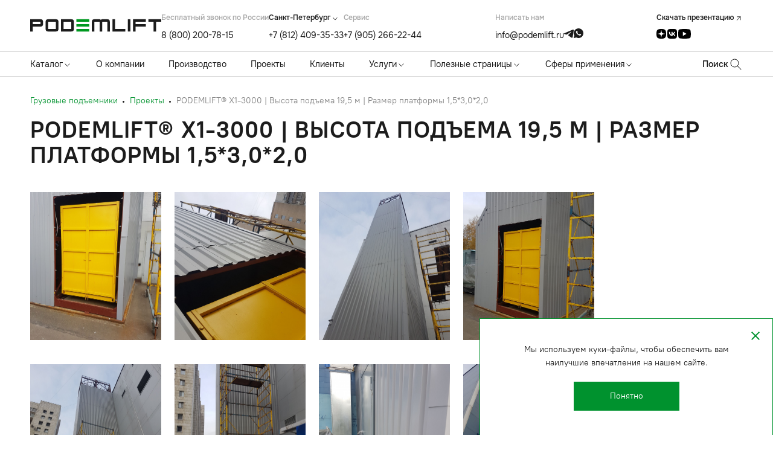

--- FILE ---
content_type: text/html; charset=UTF-8
request_url: https://podemlift.ru/portfolio-card/montazh-shakhtnogo-gruzovogo-podemnika-s-nesushchim-metallicheskim-karkasom
body_size: 14942
content:
<!DOCTYPE html>
<html lang="ru">
<head>
    <meta charset="UTF-8">
    <meta name="viewport"
          content="width=device-width, user-scalable=no, initial-scale=1.0, maximum-scale=1.0, minimum-scale=1.0">
    <meta http-equiv="X-UA-Compatible" content="ie=edge">

    <link rel='icon' href='/favicon.ico' type='image/x-icon'/>
    <link rel="shortcut icon" href="/favicon.ico" type="image/x-icon">
    <link rel="apple-touch-icon" sizes="180x180" href="/apple-touch-icon.png">
    <link rel="icon" type="image/png" sizes="32x32" href="/favicon-32x32.png">
    <link rel="icon" type="image/png" sizes="16x16" href="/favicon-16x16.png">
    <link rel="manifest" href="/site.webmanifest">

            <meta name="yandex-verification" content="4f8940d45e3b278b"/><meta name="yandex-verification" content="86bb9717ea58378e"/><meta name="cmsmagazine" content="e7b05b2eac9cdf0003b4e6a79f17b252"/><meta name="yandex-verification" content="14ae465bdfeda54d" /><meta name="google-site-verification" content="2Wqp8f1yU8P7lq44l6b_nHHP0_0DR74P2OVhrZBkPVs" />
    
    <meta name="format-detection" content="telephone=no">
    <meta http-equiv="x-rim-auto-match" content="none">

    <meta name="csrf-token" content="pludZBJKlar6WLMhZI76y4O1ulKwz6qiuKQ0GUan">

            <script>
            window.recaptchaKey = '6Lf61Y0oAAAAAMXtlK32xyRgEp7lp4fkEeuUoBSu';
        </script>
    
        
            <title>PODEMLIFT® X1-3000 | Высота подъема 19,5 м | Размер платформы 1,5*3,0*2,0 | Проекты компании ПодъёмЛифт в Санкт-Петербурге</title>
                    <meta content="PODEMLIFT® X1-3000 | Высота подъема 19,5 м | Размер платформы 1,5*3,0*2,0: ознакомьтесь с примерами реализованных проектов компании «ПодъемЛифт» в Санкт-Петербурге"
                  name="description">
            
    <link rel="stylesheet" href="/css/app.css?id=d31d951ddfca3d10c688">
    <link rel="stylesheet" href="/css/fancybox.css">

    
        <link rel="canonical" href="https://podemlift.ru/portfolio-card/montazh-shakhtnogo-gruzovogo-podemnika-s-nesushchim-metallicheskim-karkasom">

            <script type="application/ld+json">
            {
              "@context": "https://schema.org",
              "@type": "Organization",
              "address": {
                "@type": "PostalAddress",
                "addressCountry": "RU",
                "addressLocality": "Санкт-Петербург",
                "postalCode": "199106",
                "streetAddress": "Кожевенная линия, д. 34"
              },
              "email": "info@podemlift.ru",
              "name": "ООО «ПодъемЛифт»",
              "telephone": "+7 (812) 409-35-33",
              "url": "https://podemlift.ru",
              "image": "https://podemlift.ru/images/logo/logo-podemlift.png"
            }
        </script>
    
</head>
<body data-page="">


<header class="header ">
    <div class="container">
        <div class="header-top">

    <div class="header-top__logo">
        <a href="/">
            <svg>
                <use xlink:href="/images/new/icon/sprite.svg#logo"></use>
            </svg>
        </a>
    </div>

    <div class="burger">






        <button class="main-nav__toggle">
            <span></span>
        </button>
    </div>

    <div class="header-top__contacts-row">
        <div class="header-group-contacts">
            <div class="header-top__contacts">
                <div class="header-top__contacts-text">
                    Бесплатный звонок по России
                </div>
                <div class="header-top__contacts-item">
                    <a href="tel:88002007815" class="header-top__contacts-link">
                        8 (800) 200-78-15
                    </a>
                </div>
            </div>

            <div class="header-top__contacts header-top__contacts_cities">
                <div class="header-top__contacts-cities">
                    <div class="contacts-cities">
        <span class="contacts-cities__current js-cur-city">Санкт-Петербург</span>
        <svg>
            <use xlink:href="/images/new/icon/sprite.svg#down-open-arrow"></use>
        </svg>
        <ul class="contacts-cities__list">
                            <li class="contacts-cities__item">
                    <a href="https://kazan.podemlift.ru" data-phone="+7 (843) 216-81-92"
                       class=" contacts-cities__item-link ">
                        Казань
                    </a>
                </li>
                            <li class="contacts-cities__item">
                    <a href="https://chelyabinsk.podemlift.ru" data-phone="+7 (351) 200-92-85"
                       class=" contacts-cities__item-link ">
                        Челябинск
                    </a>
                </li>
                            <li class="contacts-cities__item">
                    <a href="https://samara.podemlift.ru" data-phone="+7 (846) 233-41-89"
                       class=" contacts-cities__item-link ">
                        Самара
                    </a>
                </li>
                            <li class="contacts-cities__item">
                    <a href="https://rostov-na-donu.podemlift.ru" data-phone="+7 (863) 303-34-25"
                       class=" contacts-cities__item-link ">
                        Ростов-на-Дону
                    </a>
                </li>
                            <li class="contacts-cities__item">
                    <a href="https://perm.podemlift.ru" data-phone="+7 (342) 299-43-67"
                       class=" contacts-cities__item-link ">
                        Пермь
                    </a>
                </li>
                            <li class="contacts-cities__item">
                    <a href="https://novosibirsk.podemlift.ru" data-phone="+7 (383) 207-85-53"
                       class=" contacts-cities__item-link ">
                        Новосибирск
                    </a>
                </li>
                            <li class="contacts-cities__item">
                    <a href="https://nn.podemlift.ru" data-phone="+7 (831) 219-91-53"
                       class=" contacts-cities__item-link ">
                        Нижний Новгород
                    </a>
                </li>
                            <li class="contacts-cities__item">
                    <a href="https://krasnoyarsk.podemlift.ru" data-phone="+7 (391) 249-65-83"
                       class=" contacts-cities__item-link ">
                        Красноярск
                    </a>
                </li>
                            <li class="contacts-cities__item">
                    <a href="javascript:void(0);" data-phone="+7 (800) 200-78-15"
                       class="js-change-city contacts-cities__item-link ">
                        Минск
                    </a>
                </li>
                            <li class="contacts-cities__item">
                    <a href="https://irkutsk.podemlift.ru" data-phone="+7 (800) 200-78-15"
                       class=" contacts-cities__item-link ">
                        Иркутск
                    </a>
                </li>
                            <li class="contacts-cities__item">
                    <a href="https://ufa.podemlift.ru" data-phone="+7 (347) 224-22-90"
                       class=" contacts-cities__item-link ">
                        Уфа
                    </a>
                </li>
                            <li class="contacts-cities__item">
                    <a href="https://ekb.podemlift.ru" data-phone="+7 (343) 339-42-35"
                       class=" contacts-cities__item-link ">
                        Екатеринбург
                    </a>
                </li>
                            <li class="contacts-cities__item">
                    <a href="https://omsk.podemlift.ru" data-phone="+7 (381) 297-22-49"
                       class=" contacts-cities__item-link ">
                        Омск
                    </a>
                </li>
                            <li class="contacts-cities__item">
                    <a href="https://msk.podemlift.ru" data-phone="+7 (499) 350-17-84"
                       class=" contacts-cities__item-link ">
                        Москва
                    </a>
                </li>
                            <li class="contacts-cities__item">
                    <a href="https://podemlift.ru" data-phone="+7 (812) 409-35-33"
                       class=" contacts-cities__item-link  contacts-cities__item-active ">
                        Санкт-Петербург
                    </a>
                </li>
                    </ul>
    </div>

                </div>
                <div class="header-top__contacts-item">
                    <a href="tel:+78124093533" class="header-top__contacts-link js-cur-city-phone">
                        +7 (812) 409-35-33
                    </a>
                </div>
            </div>

            <div class="header-top__contacts">
                <div class="header-top__contacts-text">
                    Cервис
                </div>
                <div class="header-top__contacts-item">
                    <a href="tel:+79052662244" class="header-top__contacts-link">
                        +7 (905) 266-22-44
                    </a>
                </div>
            </div>
        </div>

        <div class="header-top__contacts header-top__contacts_email">
            <div class="header-top__contacts-text">
                Написать нам
            </div>
            <div class="header-top__contacts-item">
                <a href="mailto:info@podemlift.ru" class="header-top__contacts-link">
                    info@podemlift.ru
                </a>
                <a href="https://t.me/PodemLift"
                   class="header-top__contacts-icon header-top__contacts-icon_telegram-top"
                   target="_blank">
                    <svg>
                        <use xlink:href="/images/new/icon/sprite.svg?v=1.19#telegram-top"></use>
                    </svg>
                </a>
                <a href="https://api.whatsapp.com/send?phone=79618018575"
                   class="header-top__contacts-icon header-top__contacts-icon_whatsap-top"
                   target="_blank">
                    <svg>
                        <use xlink:href="/images/new/icon/sprite.svg?v=1.19#whatsap-top"></use>
                    </svg>
                </a>
            </div>
        </div>

        <div class="header-top__downloads">
                            <a href="/podemlift-presentstion-skoba-148x210-5mm-upd2702.pdf" class="header-top__downloads-item" download>
                    <span class="header-top__downloads-title">
                        Скачать презентацию
                    </span>
                    <svg>
                        <use xlink:href="/images/new/icon/sprite.svg#top-right-arrow"></use>
                    </svg>
                </a>
                        
            <div class="header-social">
                <a href="https://dzen.ru/podemlift" class="header-social__icon header-social__icon_dzen" target="_blank">
                    <svg viewBox="0 0 18 18">
                        <use xlink:href="/images/new/icon/sprite.svg?v=1.19#dzen-social-new"></use>
                    </svg>
                </a>
                <a href="https://vk.com/podemlift" class="header-social__icon header-social__icon_vk" target="_blank">
                    <svg viewBox="0 0 18 18">
                        <use xlink:href="/images/new/icon/sprite.svg?v=1.19#vk-social-new"></use>
                    </svg>
                </a>
                <a href="https://www.youtube.com/channel/UCdg_VQ5iHhYsjDlMIBY7yLw" class="header-social__icon header-social__icon_youtube" target="_blank">
                    <svg viewBox="0 2 20 15">
                        <rect x="5" y="4" width="10" height="10" fill="transparent"/>
                        <path d="M19.4417 4.57812C19.2568 3.54724 18.3759 2.79651 17.3536 2.56213C15.8238 2.23437 12.9926 2 9.92931 2C6.86786 2 3.9913 2.23437 2.45967 2.56213C1.43919 2.79651 0.556462 3.49963 0.371579 4.57812C0.184883 5.75 0 7.39062 0 9.5C0 11.6094 0.184883 13.25 0.416893 14.4219C0.603589 15.4528 1.4845 16.2035 2.50499 16.4379C4.12906 16.7656 6.91318 17 9.97644 17C13.0397 17 15.8238 16.7656 17.4479 16.4379C18.4684 16.2035 19.3493 15.5004 19.536 14.4219C19.7209 13.25 19.9529 11.5618 20 9.5C19.9057 7.39062 19.6737 5.75 19.4417 4.57812ZM7.42432 12.7812V6.21875L13.085 9.5L7.42432 12.7812Z" fill="currentColor"/>                    </svg>
                </a>
            </div>
        </div>

        <div class="open-mobile-search">
            <svg class="opened-search__open">
                <use xlink:href="/images/icon/sprite.svg#search"></use>
            </svg>
            <svg class="opened-search__close">
                <use xlink:href="/images/icon/sprite.svg#close"></use>
            </svg>
        </div>
    </div>

</div>    </div>
    <div class="header-bottom">
    <div class="container">
        <div class="header-bottom-row">
            <nav class="main-nav" id="nav">
    <div class="main-nav__list">
                                    <div class="main-nav__item main-nav__item--catalog main-nav__item--full-width">
    <div class="main-nav__link">
        <a class="main-nav__link--main" href="/catalog">
            Каталог
        </a>
        <svg class="mobile-menu-toggle">
            <use xlink:href="/images/new/icon/sprite.svg#nav-arrow"></use>
        </svg>
    </div>

    <div class="submenu">
        <div class="container">
            <div class="submenu__wrap">
                            <div class="submenu__list">
                    <div class="submenu__item submenu__item--head submenu__item--arrow">
                        <div class="submenu__link">
                            <a class="submenu__link--head " href="/catalog/kanatnye-podemniki">
                                Канатные подъемники
                            </a>
                            <svg>
                                <use xlink:href="/images/new/icon/sprite.svg#top-right-arrow"></use>
                            </svg>
                                                            <svg class="mobile-menu-toggle">
                                    <use xlink:href="/images/new/icon/sprite.svg#nav-arrow"></use>
                                </svg>
                                                    </div>
                                                    <div class="submenu-lev2">
                            <div class="submenu__list">
                                                                                                        <div class="submenu__item">
                                        <a class="submenu__link"
                                           href="/catalog/kanatnye-podemniki/odnomachtovye-podemniki">Одномачтовые подъемники</a>
                                    </div>
                                                                                                        <div class="submenu__item">
                                        <a class="submenu__link"
                                           href="/catalog/kanatnye-podemniki/dvukhmachtovye-podemniki">Двухмачтовые подъемники</a>
                                    </div>
                                                                                                        <div class="submenu__item">
                                        <a class="submenu__link"
                                           href="/catalog/kanatnye-podemniki/trekhmachtovye-podemniki">Трехмачтовые подъемники</a>
                                    </div>
                                                                                                        <div class="submenu__item">
                                        <a class="submenu__link"
                                           href="/catalog/kanatnye-podemniki/chetyrekhmachtovye-podemniki">Четырехмачтовые подъемники</a>
                                    </div>
                                                                                                        <div class="submenu__item">
                                        <a class="submenu__link"
                                           href="/catalog/kanatnye-podemniki/shakhtnye-podemniki">Шахтные подъемники</a>
                                    </div>
                                                                                                        <div class="submenu__item">
                                        <a class="submenu__link"
                                           href="/catalog/kanatnye-podemniki/konsolnye-podemniki">Консольные подъемники</a>
                                    </div>
                                                                                                                                                                           </div>
                        </div>
                                            </div>
                </div>
                            <div class="submenu__list">
                    <div class="submenu__item submenu__item--head submenu__item--arrow">
                        <div class="submenu__link">
                            <a class="submenu__link--head " href="/catalog/gidravlicheskie-podemniki-statsionarnye">
                                Гидравлические подъемники
                            </a>
                            <svg>
                                <use xlink:href="/images/new/icon/sprite.svg#top-right-arrow"></use>
                            </svg>
                                                            <svg class="mobile-menu-toggle">
                                    <use xlink:href="/images/new/icon/sprite.svg#nav-arrow"></use>
                                </svg>
                                                    </div>
                                                    <div class="submenu-lev2">
                            <div class="submenu__list">
                                                                                                        <div class="submenu__item">
                                        <a class="submenu__link"
                                           href="/catalog/gidravlicheskie-podemniki-statsionarnye/nozhnichnye-podemniki">Ножничные подъемники</a>
                                    </div>
                                                                                                        <div class="submenu__item">
                                        <a class="submenu__link"
                                           href="/catalog/gidravlicheskie-podemniki-statsionarnye/podemnye-stoly">Подъемные столы</a>
                                    </div>
                                                                                                        <div class="submenu__item">
                                        <a class="submenu__link"
                                           href="/catalog/gidravlicheskie-podemniki-statsionarnye/podemnye-platformy">Подъемные платформы</a>
                                    </div>
                                                                                                        <div class="submenu__item">
                                        <a class="submenu__link"
                                           href="/catalog/gidravlicheskie-podemniki-statsionarnye/konsolnye-gidravlicheskie-podemniki">Консольные гидравлические подъемники</a>
                                    </div>
                                                                                                        <div class="submenu__item">
                                        <a class="submenu__link"
                                           href="/catalog/gidravlicheskie-podemniki-statsionarnye/4kh-kolonnye">4х колонные</a>
                                    </div>
                                                                                                        <div class="submenu__item">
                                        <a class="submenu__link"
                                           href="/catalog/gidravlicheskie-podemniki-statsionarnye/nozhnichnye-peredvizhnye-podemniki">Ножничные передвижные подъемники</a>
                                    </div>
                                                            </div>
                        </div>
                                            </div>
                </div>
                            <div class="submenu__list">
                    <div class="submenu__item submenu__item--head submenu__item--arrow">
                        <div class="submenu__link">
                            <a class="submenu__link--head " href="/catalog/malye-gruzovye-lifty">
                                Малые грузовые лифты и подъемники
                            </a>
                            <svg>
                                <use xlink:href="/images/new/icon/sprite.svg#top-right-arrow"></use>
                            </svg>
                                                            <svg class="mobile-menu-toggle">
                                    <use xlink:href="/images/new/icon/sprite.svg#nav-arrow"></use>
                                </svg>
                                                    </div>
                                                    <div class="submenu-lev2">
                            <div class="submenu__list">
                                                                                                        <div class="submenu__item">
                                        <a class="submenu__link"
                                           href="/catalog/malye-gruzovye-lifty/malye-gruzovye-lifty-gp-100-kg">Малые грузовые лифты г/п 100 кг</a>
                                    </div>
                                                                                                        <div class="submenu__item">
                                        <a class="submenu__link"
                                           href="/catalog/malye-gruzovye-lifty/malye-gruzovye-lifty-gp-300-kg">Малые грузовые лифты г/п 300 кг</a>
                                    </div>
                                                            </div>
                        </div>
                                            </div>
                </div>
                            <div class="submenu__list">
                    <div class="submenu__item submenu__item--head submenu__item--arrow">
                        <div class="submenu__link">
                            <a class="submenu__link--head " href="/catalog/podemnye-platformy-dlya-avtomobiley">
                                Автомобильные лифты
                            </a>
                            <svg>
                                <use xlink:href="/images/new/icon/sprite.svg#top-right-arrow"></use>
                            </svg>
                                                            <svg class="mobile-menu-toggle">
                                    <use xlink:href="/images/new/icon/sprite.svg#nav-arrow"></use>
                                </svg>
                                                    </div>
                                                    <div class="submenu-lev2">
                            <div class="submenu__list">
                                                                                                        <div class="submenu__item">
                                        <a class="submenu__link"
                                           href="/catalog/podemnye-platformy-dlya-avtomobiley/dvuhkolonnye">Двухколонные автомобильные лифты</a>
                                    </div>
                                                                                                        <div class="submenu__item">
                                        <a class="submenu__link"
                                           href="/catalog/podemnye-platformy-dlya-avtomobiley/nozhnichnye-avtolifty">Ножничные автомобильные лифты</a>
                                    </div>
                                                                                                        <div class="submenu__item">
                                        <a class="submenu__link"
                                           href="/catalog/podemnye-platformy-dlya-avtomobiley/konsolnye">Консольные автомобильные лифты</a>
                                    </div>
                                                                                                        <div class="submenu__item">
                                        <a class="submenu__link"
                                           href="/catalog/podemnye-platformy-dlya-avtomobiley/chetyrehkolonnye">Четырехколонные автомобильные лифты</a>
                                    </div>
                                                                                                        <div class="submenu__item">
                                        <a class="submenu__link"
                                           href="/catalog/podemnye-platformy-dlya-avtomobiley/avtomobilnyy-podemnik-s-kryshey">Автомобильный подъемник с крышей</a>
                                    </div>
                                                            </div>
                        </div>
                                            </div>
                </div>
                            <div class="submenu__list">
                    <div class="submenu__item submenu__item--head submenu__item--arrow">
                        <div class="submenu__link">
                            <a class="submenu__link--head " href="/catalog/naklonnye-gruzovye-podemniki">
                                Наклонные грузовые подъемники
                            </a>
                            <svg>
                                <use xlink:href="/images/new/icon/sprite.svg#top-right-arrow"></use>
                            </svg>
                                                    </div>
                                            </div>
                </div>
                            <div class="submenu__list">
                    <div class="submenu__item submenu__item--head submenu__item--arrow">
                        <div class="submenu__link">
                            <a class="submenu__link--head " href="/catalog/tekhnicheskie-lifty">
                                Технические лифты
                            </a>
                            <svg>
                                <use xlink:href="/images/new/icon/sprite.svg#top-right-arrow"></use>
                            </svg>
                                                    </div>
                                            </div>
                </div>
                            <div class="submenu__list">
                    <div class="submenu__item submenu__item--head submenu__item--arrow">
                        <div class="submenu__link">
                            <a class="submenu__link--head " href="/catalog/gruzovye-lifty">
                                Грузовые лифты
                            </a>
                            <svg>
                                <use xlink:href="/images/new/icon/sprite.svg#top-right-arrow"></use>
                            </svg>
                                                    </div>
                                            </div>
                </div>
                            <div class="submenu__list">
                    <div class="submenu__item submenu__item--head submenu__item--arrow">
                        <div class="submenu__link">
                            <a class="submenu__link--head " href="/catalog/vzryvozashchishchennoe-oborudovanie">
                                Взрывозащищенное оборудование
                            </a>
                            <svg>
                                <use xlink:href="/images/new/icon/sprite.svg#top-right-arrow"></use>
                            </svg>
                                                    </div>
                                            </div>
                </div>
                            <div class="submenu__list">
                    <div class="submenu__item submenu__item--head submenu__item--arrow">
                        <div class="submenu__link">
                            <a class="submenu__link--head " href="/catalog/unikalnoe-gruzopodemnoe-oborudovanie">
                                Уникальное грузоподъемное оборудование
                            </a>
                            <svg>
                                <use xlink:href="/images/new/icon/sprite.svg#top-right-arrow"></use>
                            </svg>
                                                    </div>
                                            </div>
                </div>
                            <div class="submenu__list">
                    <div class="submenu__item submenu__item--head submenu__item--arrow">
                        <div class="submenu__link">
                            <a class="submenu__link--head  submenu__link--head_green" href="/catalog/sistema-podzemnogo-khraneniya-musora-ecosystem">
                                Система подземного хранения мусора ECOSystem
                            </a>
                            <svg>
                                <use xlink:href="/images/new/icon/sprite.svg#top-right-arrow"></use>
                            </svg>
                                                            <svg class="mobile-menu-toggle">
                                    <use xlink:href="/images/new/icon/sprite.svg#nav-arrow"></use>
                                </svg>
                                                    </div>
                                                    <div class="submenu-lev2">
                            <div class="submenu__list">
                                                                                                        <div class="submenu__item">
                                        <a class="submenu__link"
                                           href="/catalog/sistema-podzemnogo-khraneniya-musora-ecosystem/nozhnichnye">Ножничные</a>
                                    </div>
                                                                                                        <div class="submenu__item">
                                        <a class="submenu__link"
                                           href="/catalog/sistema-podzemnogo-khraneniya-musora-ecosystem/konsolnye-modulnye">Консольные (модульные)</a>
                                    </div>
                                                            </div>
                        </div>
                                            </div>
                </div>
                        </div>
        </div>
    </div>
</div>
                                                <div class="main-nav__item ">
    <div class="main-nav__link">
        <a href="/about">
            О компании
        </a>
            </div>
    </div>
                                                <div class="main-nav__item ">
    <div class="main-nav__link">
        <a href="/production">
            Производство
        </a>
            </div>
    </div>
                                                <div class="main-nav__item ">
    <div class="main-nav__link">
        <a href="/objects">
            Проекты
        </a>
            </div>
    </div>
                                                <div class="main-nav__item ">
    <div class="main-nav__link">
        <a href="/clients">
            Клиенты
        </a>
            </div>
    </div>
                                                <div class="main-nav__item main-nav__item--services main-nav__item--full-width">
    <div class="main-nav__link">
        <a class="main-nav__link--main" href="/services">
            Услуги
        </a>
        <svg class="mobile-menu-toggle">
            <use xlink:href="/images/new/icon/sprite.svg#nav-arrow"></use>
        </svg>
    </div>
    <div class="submenu">
        <div class="container">
            <div class="submenu__wrap">
                                    <div class="submenu__list">
                        <div class="submenu__item submenu__item--head submenu__item--arrow">
                            <div class="submenu__link">
                                <a class="submenu__link--head" href="/services/proizvodstvo-gruzopodemnogo-oborudovaniya">
                                    Производство грузоподъемного оборудования
                                </a>
                                                                <svg>
                                    <use xlink:href="/images/new/icon/sprite.svg#top-right-arrow"></use>
                                </svg>
                            </div>
                                                    </div>
                    </div>
                                    <div class="submenu__list">
                        <div class="submenu__item submenu__item--head submenu__item--arrow">
                            <div class="submenu__link">
                                <a class="submenu__link--head" href="/services/proektirovanie-gruzopodemnogo-oborudovaniya">
                                    Проектирование грузоподъемного оборудования
                                </a>
                                                                <svg class="mobile-menu-toggle">
                                    <use xlink:href="/images/new/icon/sprite.svg#nav-arrow"></use>
                                </svg>
                                                                <svg>
                                    <use xlink:href="/images/new/icon/sprite.svg#top-right-arrow"></use>
                                </svg>
                            </div>
                                                            <div class="submenu-lev2">
                                    <div class="submenu__list">
                                                                                    <div class="submenu__item">
                                                <a class="submenu__link"
                                                   href="/services/proektirovanie-gruzopodemnogo-oborudovaniya/proektirovanie-gruzopodemnyh-mehanizmov">Проектирование грузоподъемных механизмов</a>
                                            </div>
                                                                            </div>
                                </div>
                                                    </div>
                    </div>
                                    <div class="submenu__list">
                        <div class="submenu__item submenu__item--head submenu__item--arrow">
                            <div class="submenu__link">
                                <a class="submenu__link--head" href="/services/montazh-i-pusko-naladka">
                                    Монтаж и пуско-наладка
                                </a>
                                                                <svg class="mobile-menu-toggle">
                                    <use xlink:href="/images/new/icon/sprite.svg#nav-arrow"></use>
                                </svg>
                                                                <svg>
                                    <use xlink:href="/images/new/icon/sprite.svg#top-right-arrow"></use>
                                </svg>
                            </div>
                                                            <div class="submenu-lev2">
                                    <div class="submenu__list">
                                                                                    <div class="submenu__item">
                                                <a class="submenu__link"
                                                   href="/services/montazh-i-pusko-naladka/montazh-i-pusko-naladkamontazh-kran-balki-i-mostovyh-kranov">Монтаж кран-балки и мостовых кранов</a>
                                            </div>
                                                                                    <div class="submenu__item">
                                                <a class="submenu__link"
                                                   href="/services/montazh-i-pusko-naladka/montaj-gruzovih-podjemnikov-i-puskonaladochnije-raboti">Монтаж грузовых подъемников и пусконаладочные работы</a>
                                            </div>
                                                                                    <div class="submenu__item">
                                                <a class="submenu__link"
                                                   href="/services/montazh-i-pusko-naladka/montazh-telfera">Монтаж тельфера</a>
                                            </div>
                                                                                    <div class="submenu__item">
                                                <a class="submenu__link"
                                                   href="/services/montazh-i-pusko-naladka/montazh-podkranovyh-putei">Монтаж подкрановых путей</a>
                                            </div>
                                                                                    <div class="submenu__item">
                                                <a class="submenu__link"
                                                   href="/services/montazh-i-pusko-naladka/montazh-nozhnichnogo-podemnika">Монтаж ножничного подъемника</a>
                                            </div>
                                                                                    <div class="submenu__item">
                                                <a class="submenu__link"
                                                   href="/services/montazh-i-pusko-naladka/montazh-gruzovykh-liftov">Монтаж грузовых лифтов</a>
                                            </div>
                                                                                    <div class="submenu__item">
                                                <a class="submenu__link"
                                                   href="/services/montazh-i-pusko-naladka/montazh-malogo-gruzovogo-lifta">Монтаж малого грузового лифта</a>
                                            </div>
                                                                            </div>
                                </div>
                                                    </div>
                    </div>
                                    <div class="submenu__list">
                        <div class="submenu__item submenu__item--head submenu__item--arrow">
                            <div class="submenu__link">
                                <a class="submenu__link--head" href="/services/modernizatsiya">
                                    Модернизация грузоподъемного оборудования
                                </a>
                                                                <svg class="mobile-menu-toggle">
                                    <use xlink:href="/images/new/icon/sprite.svg#nav-arrow"></use>
                                </svg>
                                                                <svg>
                                    <use xlink:href="/images/new/icon/sprite.svg#top-right-arrow"></use>
                                </svg>
                            </div>
                                                            <div class="submenu-lev2">
                                    <div class="submenu__list">
                                                                                    <div class="submenu__item">
                                                <a class="submenu__link"
                                                   href="/services/modernizatsiya/modernizaciya-gidravlicheskih-podjemnikov">Модернизация гидравлических подъемников</a>
                                            </div>
                                                                                    <div class="submenu__item">
                                                <a class="submenu__link"
                                                   href="/services/modernizatsiya/proizvodstvo-i-prodazha-podemnikov">Модернизация оборудования</a>
                                            </div>
                                                                                    <div class="submenu__item">
                                                <a class="submenu__link"
                                                   href="/services/modernizatsiya/modernizatsiya-gruzopodemnykh-kranov">Модернизация грузоподъемных кранов</a>
                                            </div>
                                                                                    <div class="submenu__item">
                                                <a class="submenu__link"
                                                   href="/services/modernizatsiya/modernizaciya-mostovogo-krana">Модернизация мостового крана</a>
                                            </div>
                                                                                    <div class="submenu__item">
                                                <a class="submenu__link"
                                                   href="/services/modernizatsiya/modernizaciya-gruzovogo-lifta">Модернизация грузового лифта</a>
                                            </div>
                                                                            </div>
                                </div>
                                                    </div>
                    </div>
                                    <div class="submenu__list">
                        <div class="submenu__item submenu__item--head submenu__item--arrow">
                            <div class="submenu__link">
                                <a class="submenu__link--head" href="/services/tekhnicheskoe-obsluzhivanie">
                                    Техническое обслуживание
                                </a>
                                                                <svg class="mobile-menu-toggle">
                                    <use xlink:href="/images/new/icon/sprite.svg#nav-arrow"></use>
                                </svg>
                                                                <svg>
                                    <use xlink:href="/images/new/icon/sprite.svg#top-right-arrow"></use>
                                </svg>
                            </div>
                                                            <div class="submenu-lev2">
                                    <div class="submenu__list">
                                                                                    <div class="submenu__item">
                                                <a class="submenu__link"
                                                   href="/services/tekhnicheskoe-obsluzhivanie/tekhnicheskoe-obsluzhivanie-gidravlicheskikh-podemnikov">Техническое обслуживание гидравлических подъемников</a>
                                            </div>
                                                                                    <div class="submenu__item">
                                                <a class="submenu__link"
                                                   href="/services/tekhnicheskoe-obsluzhivanie/tekhnicheskoe-obsluzhivanie-mostovykh-kranov">Техническое обслуживание мостовых кранов</a>
                                            </div>
                                                                                    <div class="submenu__item">
                                                <a class="submenu__link"
                                                   href="/services/tekhnicheskoe-obsluzhivanie/tekhnicheskoe-obsluzhivanie-kran-balok">Техническое обслуживание кран-балок</a>
                                            </div>
                                                                                    <div class="submenu__item">
                                                <a class="submenu__link"
                                                   href="/services/tekhnicheskoe-obsluzhivanie/tehnicheskoe-obsluzhivanie-talei">Техническое обслуживание талей</a>
                                            </div>
                                                                                    <div class="submenu__item">
                                                <a class="submenu__link"
                                                   href="/services/tekhnicheskoe-obsluzhivanie/tekhnicheskoe-obsluzhivanie-gruzopodjemnogo-oborudovaniya">Техническое обслуживание грузоподъемного оборудования</a>
                                            </div>
                                                                            </div>
                                </div>
                                                    </div>
                    </div>
                            </div>
        </div>
    </div>
</div>
                                                <div class="main-nav__item main-nav__item--submenu">
    <div class="main-nav__link">
        <a href="/poleznye-stranitsy">
            Полезные страницы
        </a>
                    <svg class="mobile-menu-toggle">
                <use xlink:href="/images/new/icon/sprite.svg#nav-arrow"></use>
            </svg>
            </div>
            <div class="submenu">
            <div class="submenu__list">
                                    <div class="submenu__item">
                        <a href="/poleznye-stranitsy/importozameshchenie-podemnogo-oborudovaniya" class="submenu__link">
                            Импортозамещение подъемного оборудования
                        </a>
                    </div>
                                    <div class="submenu__item">
                        <a href="/poleznye-stranitsy/sravnitelnye-kharakteristiki-podemnogo-oborudovaniya" class="submenu__link">
                            Сравнительные характеристики подъемного оборудования
                        </a>
                    </div>
                                    <div class="submenu__item">
                        <a href="/poleznye-stranitsy/oprosnye-listy-dlya-izgotovleniya-machtovykh-podemnikov-i-gruzovykh-liftov" class="submenu__link">
                            Опросные листы для изготовления мачтовых подъемников и грузовых лифтов
                        </a>
                    </div>
                                    <div class="submenu__item">
                        <a href="/poleznye-stranitsy/universalnaya-forma-rascheta-vashego-oborudovaniya" class="submenu__link">
                            Универсальная форма расчета вашего оборудования
                        </a>
                    </div>
                                    <div class="submenu__item">
                        <a href="/poleznye-stranitsy/stoimost-podemnogo-oborudovaniya" class="submenu__link">
                            Стоимость подъемного оборудования
                        </a>
                    </div>
                                    <div class="submenu__item">
                        <a href="/poleznye-stranitsy/faq" class="submenu__link">
                            FAQ
                        </a>
                    </div>
                            </div>
        </div>
    </div>
                                                <div class="main-nav__item main-nav__item--submenu">
    <div class="main-nav__link">
        <a href="/spheres-of-application">
            Сферы применения
        </a>
                    <svg class="mobile-menu-toggle">
                <use xlink:href="/images/new/icon/sprite.svg#nav-arrow"></use>
            </svg>
            </div>

            <div class="submenu">
            <div class="submenu__list">
                                    <div class="submenu__item">
                        <a href="/sphere/banki" class="submenu__link">
                            Банки
                        </a>
                    </div>
                                    <div class="submenu__item">
                        <a href="/sphere/biblioteki" class="submenu__link">
                            Библиотеки
                        </a>
                    </div>
                                    <div class="submenu__item">
                        <a href="/sphere/magaziny" class="submenu__link">
                            Магазины
                        </a>
                    </div>
                                    <div class="submenu__item">
                        <a href="/sphere/muzei" class="submenu__link">
                            Музеи
                        </a>
                    </div>
                                    <div class="submenu__item">
                        <a href="/sphere/podemniki-dlya-zdaniy" class="submenu__link">
                            Подъемники для зданий
                        </a>
                    </div>
                                    <div class="submenu__item">
                        <a href="/sphere/podemniki-dlya-zony-razgruzki" class="submenu__link">
                            Подъемники для зоны разгрузки, отгрузки
                        </a>
                    </div>
                                    <div class="submenu__item">
                        <a href="/sphere/podemniki-dlya-montazhnykh-okrasochnykh-otdelochnykh-rabot" class="submenu__link">
                            Подъемники для монтажных, окрасочных, отделочных работ
                        </a>
                    </div>
                                    <div class="submenu__item">
                        <a href="/sphere/podemniki-dlya-podvalov-i-pogrebov" class="submenu__link">
                            Подъемники для подвалов и погребов
                        </a>
                    </div>
                                    <div class="submenu__item">
                        <a href="/sphere/podemniki-dlya-stroitelstva" class="submenu__link">
                            Подъемники для строительства
                        </a>
                    </div>
                                    <div class="submenu__item">
                        <a href="/sphere/podemniki-dlya-shkoly-i-detskogo-sada" class="submenu__link">
                            Подъемники для школы и детского сада
                        </a>
                    </div>
                                    <div class="submenu__item">
                        <a href="/sphere/restorany-i-kafe" class="submenu__link">
                            Рестораны и кафе
                        </a>
                    </div>
                                    <div class="submenu__item">
                        <a href="/sphere/sklady" class="submenu__link">
                            Склады
                        </a>
                    </div>
                            </div>
        </div>
    </div>
                        </div>
    <div class="nav-footer">
        <div class="header-top__downloads">
                            <a href="/podemlift-presentstion-skoba-148x210-5mm-upd2702.pdf" class="header-top__downloads-item" download>
                    <span class="header-top__downloads-title">
                        Скачать презентацию
                    </span>
                    <svg>
                        <use xlink:href="/images/new/icon/sprite.svg#top-right-arrow"></use>
                    </svg>
                </a>
                                </div>
    </div>
</nav>
            <div class="header-search">
                <div class="header-search-content">
                    <div class="header-search-content-trigger">
                        <span class="header-search__text">Поиск</span>
                        <svg  class="header-search__icon">
                            <use xlink:href="/images/new/icon/sprite.svg#search"></use>
                        </svg>
                    </div>

                    <div class="header-search-row">
                        <input placeholder="Я ищу..." type="text" class="input input_search">
                        <div class="clean-search hidden">Сбросить</div>
                    </div>
                </div>
            </div>
            <div class="header-search-results"></div>
        </div>
    </div>
</div></header>

<div class="page__inner">
    <div class="page__content">
        
    <div class="container">
        <div class="breadcrumbs" itemscope itemtype="https://schema.org/BreadcrumbList">
    <ul class="breadcrumbs__list">
        <li class="breadcrumbs__link" itemprop="itemListElement" itemscope itemtype="https://schema.org/ListItem">
            <a href="/" itemprop="item">
                <span itemprop="name">
                    Грузовые подъемники
                </span>
            </a>
            <meta itemprop="position" content="1"/>
        </li>

                    
            <li class="breadcrumbs__link " itemprop="itemListElement" itemscope itemtype="https://schema.org/ListItem">
                <a href="/objects" itemprop="item">
                    <span itemprop="name">
                        Проекты
                    </span>
                </a>
                <meta itemprop="position" content="2"/>
            </li>

                    
            <li class="breadcrumbs__link  breadcrumbs__link-active " itemprop="itemListElement" itemscope itemtype="https://schema.org/ListItem">
                <a href="#" itemprop="item">
                    <span itemprop="name">
                        PODEMLIFT® X1-3000 | Высота подъема 19,5 м | Размер платформы 1,5*3,0*2,0
                    </span>
                </a>
                <meta itemprop="position" content="3"/>
            </li>

        
    </ul>
</div>
        <h1 class="title-h1">
            PODEMLIFT® X1-3000 | Высота подъема 19,5 м | Размер платформы 1,5*3,0*2,0
        </h1>

        <div class="portfolio-page">
    <div class="portfolio-page__text text">
        
    </div>
    <div class="portfolio-page__images">
                    <div
                class="portfolio-page__image-wrap"
                data-fancybox="portfolio"
                data-src="/storage/images/zZBYyYbYWxjoovAgftrtY7LdR4tWaj5CmKdG.webp"
            >
                <img class="portfolio-page__image" src="/storage/images/868x/zZBYyYbYWxjoovAgftrtY7LdR4tWaj5CmKdG.webp"
                     alt="PODEMLIFT® X1-3000 | Высота подъема 19,5 м | Размер платформы 1,5*3,0*2,0 Фото" title="PODEMLIFT® X1-3000 | Высота подъема 19,5 м | Размер платформы 1,5*3,0*2,0" data-id="0" loading="lazy">
            </div>
                    <div
                class="portfolio-page__image-wrap"
                data-fancybox="portfolio"
                data-src="/storage/images/jhODWgD4ZscfyKcZDze5XMlT5WaguTG5NW5n.webp"
            >
                <img class="portfolio-page__image" src="/storage/images/868x/jhODWgD4ZscfyKcZDze5XMlT5WaguTG5NW5n.webp"
                     alt="PODEMLIFT® X1-3000 | Высота подъема 19,5 м | Размер платформы 1,5*3,0*2,0 Фото" title="PODEMLIFT® X1-3000 | Высота подъема 19,5 м | Размер платформы 1,5*3,0*2,0" data-id="1" loading="lazy">
            </div>
                    <div
                class="portfolio-page__image-wrap"
                data-fancybox="portfolio"
                data-src="/storage/images/IHAInyaLd2YIhskH1BPzfVbDxkltMRG6YKs6.webp"
            >
                <img class="portfolio-page__image" src="/storage/images/868x/IHAInyaLd2YIhskH1BPzfVbDxkltMRG6YKs6.webp"
                     alt="PODEMLIFT® X1-3000 | Высота подъема 19,5 м | Размер платформы 1,5*3,0*2,0 Фото" title="PODEMLIFT® X1-3000 | Высота подъема 19,5 м | Размер платформы 1,5*3,0*2,0" data-id="2" loading="lazy">
            </div>
                    <div
                class="portfolio-page__image-wrap"
                data-fancybox="portfolio"
                data-src="/storage/images/nkb49U8RvTztT6OMdeFCvwB11vz4vMN7uh0W.webp"
            >
                <img class="portfolio-page__image" src="/storage/images/868x/nkb49U8RvTztT6OMdeFCvwB11vz4vMN7uh0W.webp"
                     alt="PODEMLIFT® X1-3000 | Высота подъема 19,5 м | Размер платформы 1,5*3,0*2,0 Фото" title="PODEMLIFT® X1-3000 | Высота подъема 19,5 м | Размер платформы 1,5*3,0*2,0" data-id="3" loading="lazy">
            </div>
                    <div
                class="portfolio-page__image-wrap"
                data-fancybox="portfolio"
                data-src="/storage/images/FR766iz1c7h58RVTRDyCOcjNcdk7zRwdTOrV.webp"
            >
                <img class="portfolio-page__image" src="/storage/images/868x/FR766iz1c7h58RVTRDyCOcjNcdk7zRwdTOrV.webp"
                     alt="PODEMLIFT® X1-3000 | Высота подъема 19,5 м | Размер платформы 1,5*3,0*2,0 Фото" title="PODEMLIFT® X1-3000 | Высота подъема 19,5 м | Размер платформы 1,5*3,0*2,0" data-id="4" loading="lazy">
            </div>
                    <div
                class="portfolio-page__image-wrap"
                data-fancybox="portfolio"
                data-src="/storage/images/J3bn9HmIlP92pU3WEe60FM8E3cUL8yKIYZ6Z.webp"
            >
                <img class="portfolio-page__image" src="/storage/images/868x/J3bn9HmIlP92pU3WEe60FM8E3cUL8yKIYZ6Z.webp"
                     alt="PODEMLIFT® X1-3000 | Высота подъема 19,5 м | Размер платформы 1,5*3,0*2,0 Фото" title="PODEMLIFT® X1-3000 | Высота подъема 19,5 м | Размер платформы 1,5*3,0*2,0" data-id="5" loading="lazy">
            </div>
                    <div
                class="portfolio-page__image-wrap"
                data-fancybox="portfolio"
                data-src="/storage/images/Uh1yOv1cMszkULB5yMrksbRMdj5UsB6IjFEF.webp"
            >
                <img class="portfolio-page__image" src="/storage/images/868x/Uh1yOv1cMszkULB5yMrksbRMdj5UsB6IjFEF.webp"
                     alt="PODEMLIFT® X1-3000 | Высота подъема 19,5 м | Размер платформы 1,5*3,0*2,0 Фото" title="PODEMLIFT® X1-3000 | Высота подъема 19,5 м | Размер платформы 1,5*3,0*2,0" data-id="6" loading="lazy">
            </div>
                    <div
                class="portfolio-page__image-wrap"
                data-fancybox="portfolio"
                data-src="/storage/images/SdcXi4xGlCPfzqbKFNXXcAnckXSYSLfkh9nG.webp"
            >
                <img class="portfolio-page__image" src="/storage/images/868x/SdcXi4xGlCPfzqbKFNXXcAnckXSYSLfkh9nG.webp"
                     alt="PODEMLIFT® X1-3000 | Высота подъема 19,5 м | Размер платформы 1,5*3,0*2,0 Фото" title="PODEMLIFT® X1-3000 | Высота подъема 19,5 м | Размер платформы 1,5*3,0*2,0" data-id="7" loading="lazy">
            </div>
                    <div
                class="portfolio-page__image-wrap"
                data-fancybox="portfolio"
                data-src="/storage/images/gadC43qbw6ouQWjPLhJremcuJ6NGI4gI29MK.webp"
            >
                <img class="portfolio-page__image" src="/storage/images/868x/gadC43qbw6ouQWjPLhJremcuJ6NGI4gI29MK.webp"
                     alt="PODEMLIFT® X1-3000 | Высота подъема 19,5 м | Размер платформы 1,5*3,0*2,0 Фото" title="PODEMLIFT® X1-3000 | Высота подъема 19,5 м | Размер платформы 1,5*3,0*2,0" data-id="8" loading="lazy">
            </div>
                    <div
                class="portfolio-page__image-wrap"
                data-fancybox="portfolio"
                data-src="/storage/images/lyxwP4c0mRfXv6MqrfeyX1GXIzB9Tl6NDwnU.webp"
            >
                <img class="portfolio-page__image" src="/storage/images/868x/lyxwP4c0mRfXv6MqrfeyX1GXIzB9Tl6NDwnU.webp"
                     alt="PODEMLIFT® X1-3000 | Высота подъема 19,5 м | Размер платформы 1,5*3,0*2,0 Фото" title="PODEMLIFT® X1-3000 | Высота подъема 19,5 м | Размер платформы 1,5*3,0*2,0" data-id="9" loading="lazy">
            </div>
                    <div
                class="portfolio-page__image-wrap"
                data-fancybox="portfolio"
                data-src="/storage/images/LmTQjvNET85Pz4wPXQYJxqu9DBNJSpNIPH8S.webp"
            >
                <img class="portfolio-page__image" src="/storage/images/868x/LmTQjvNET85Pz4wPXQYJxqu9DBNJSpNIPH8S.webp"
                     alt="PODEMLIFT® X1-3000 | Высота подъема 19,5 м | Размер платформы 1,5*3,0*2,0 Фото" title="PODEMLIFT® X1-3000 | Высота подъема 19,5 м | Размер платформы 1,5*3,0*2,0" data-id="10" loading="lazy">
            </div>
                    <div
                class="portfolio-page__image-wrap"
                data-fancybox="portfolio"
                data-src="/storage/images/OkltePNZfFsifnrnoFVSlE0n30IJIiBqSFuf.webp"
            >
                <img class="portfolio-page__image" src="/storage/images/868x/OkltePNZfFsifnrnoFVSlE0n30IJIiBqSFuf.webp"
                     alt="PODEMLIFT® X1-3000 | Высота подъема 19,5 м | Размер платформы 1,5*3,0*2,0 Фото" title="PODEMLIFT® X1-3000 | Высота подъема 19,5 м | Размер платформы 1,5*3,0*2,0" data-id="11" loading="lazy">
            </div>
                    <div
                class="portfolio-page__image-wrap"
                data-fancybox="portfolio"
                data-src="/storage/images/GbcmnaoRFvycT0glFgxWYwBhHSTgmJJw5uQw.webp"
            >
                <img class="portfolio-page__image" src="/storage/images/868x/GbcmnaoRFvycT0glFgxWYwBhHSTgmJJw5uQw.webp"
                     alt="PODEMLIFT® X1-3000 | Высота подъема 19,5 м | Размер платформы 1,5*3,0*2,0 Фото" title="PODEMLIFT® X1-3000 | Высота подъема 19,5 м | Размер платформы 1,5*3,0*2,0" data-id="12" loading="lazy">
            </div>
                    <div
                class="portfolio-page__image-wrap"
                data-fancybox="portfolio"
                data-src="/storage/images/TWnNDB06kU1PicXerue14FuBgyhEb6etmi7g.webp"
            >
                <img class="portfolio-page__image" src="/storage/images/868x/TWnNDB06kU1PicXerue14FuBgyhEb6etmi7g.webp"
                     alt="PODEMLIFT® X1-3000 | Высота подъема 19,5 м | Размер платформы 1,5*3,0*2,0 Фото" title="PODEMLIFT® X1-3000 | Высота подъема 19,5 м | Размер платформы 1,5*3,0*2,0" data-id="13" loading="lazy">
            </div>
                    <div
                class="portfolio-page__image-wrap"
                data-fancybox="portfolio"
                data-src="/storage/images/0HKvLqbtgnkeYLdd6ugmMVJdcin0gVoDZnp9.webp"
            >
                <img class="portfolio-page__image" src="/storage/images/868x/0HKvLqbtgnkeYLdd6ugmMVJdcin0gVoDZnp9.webp"
                     alt="PODEMLIFT® X1-3000 | Высота подъема 19,5 м | Размер платформы 1,5*3,0*2,0 Фото" title="PODEMLIFT® X1-3000 | Высота подъема 19,5 м | Размер платформы 1,5*3,0*2,0" data-id="14" loading="lazy">
            </div>
                    <div
                class="portfolio-page__image-wrap"
                data-fancybox="portfolio"
                data-src="/storage/images/UIW8bAoyhGVf3i765QahLNGJpZvxYNzBI8HE.webp"
            >
                <img class="portfolio-page__image" src="/storage/images/868x/UIW8bAoyhGVf3i765QahLNGJpZvxYNzBI8HE.webp"
                     alt="PODEMLIFT® X1-3000 | Высота подъема 19,5 м | Размер платформы 1,5*3,0*2,0 Фото" title="PODEMLIFT® X1-3000 | Высота подъема 19,5 м | Размер платформы 1,5*3,0*2,0" data-id="15" loading="lazy">
            </div>
                    <div
                class="portfolio-page__image-wrap"
                data-fancybox="portfolio"
                data-src="/storage/images/NBoBiLnx3VbNtMYficU4GreKgoaWwWwdIYY4.webp"
            >
                <img class="portfolio-page__image" src="/storage/images/868x/NBoBiLnx3VbNtMYficU4GreKgoaWwWwdIYY4.webp"
                     alt="PODEMLIFT® X1-3000 | Высота подъема 19,5 м | Размер платформы 1,5*3,0*2,0 Фото" title="PODEMLIFT® X1-3000 | Высота подъема 19,5 м | Размер платформы 1,5*3,0*2,0" data-id="16" loading="lazy">
            </div>
                    <div
                class="portfolio-page__image-wrap"
                data-fancybox="portfolio"
                data-src="/storage/images/aJ6CIU62aHsmd7M6RE2vsXzR4TfIyXASdXmw.webp"
            >
                <img class="portfolio-page__image" src="/storage/images/868x/aJ6CIU62aHsmd7M6RE2vsXzR4TfIyXASdXmw.webp"
                     alt="PODEMLIFT® X1-3000 | Высота подъема 19,5 м | Размер платформы 1,5*3,0*2,0 Фото" title="PODEMLIFT® X1-3000 | Высота подъема 19,5 м | Размер платформы 1,5*3,0*2,0" data-id="17" loading="lazy">
            </div>
                    <div
                class="portfolio-page__image-wrap"
                data-fancybox="portfolio"
                data-src="/storage/images/oAnYu3JLTAIxaRnSaahLBYbOAZgeuEYYaNgA.webp"
            >
                <img class="portfolio-page__image" src="/storage/images/868x/oAnYu3JLTAIxaRnSaahLBYbOAZgeuEYYaNgA.webp"
                     alt="PODEMLIFT® X1-3000 | Высота подъема 19,5 м | Размер платформы 1,5*3,0*2,0 Фото" title="PODEMLIFT® X1-3000 | Высота подъема 19,5 м | Размер платформы 1,5*3,0*2,0" data-id="18" loading="lazy">
            </div>
                    <div
                class="portfolio-page__image-wrap"
                data-fancybox="portfolio"
                data-src="/storage/images/NURXotVzreH4I5vO7l2QkVQvuUXgIJm7ktIT.webp"
            >
                <img class="portfolio-page__image" src="/storage/images/868x/NURXotVzreH4I5vO7l2QkVQvuUXgIJm7ktIT.webp"
                     alt="PODEMLIFT® X1-3000 | Высота подъема 19,5 м | Размер платформы 1,5*3,0*2,0 Фото" title="PODEMLIFT® X1-3000 | Высота подъема 19,5 м | Размер платформы 1,5*3,0*2,0" data-id="19" loading="lazy">
            </div>
                    <div
                class="portfolio-page__image-wrap"
                data-fancybox="portfolio"
                data-src="/storage/images/w11Y0gF3IRaQTuX5dH5oGsNzNzeMBOm4TV8H.webp"
            >
                <img class="portfolio-page__image" src="/storage/images/868x/w11Y0gF3IRaQTuX5dH5oGsNzNzeMBOm4TV8H.webp"
                     alt="PODEMLIFT® X1-3000 | Высота подъема 19,5 м | Размер платформы 1,5*3,0*2,0 Фото" title="PODEMLIFT® X1-3000 | Высота подъема 19,5 м | Размер платформы 1,5*3,0*2,0" data-id="20" loading="lazy">
            </div>
                    <div
                class="portfolio-page__image-wrap"
                data-fancybox="portfolio"
                data-src="/storage/images/dVHzTvVUjivLl0yh3j9DUuQjhTnYfRP0cJlB.webp"
            >
                <img class="portfolio-page__image" src="/storage/images/868x/dVHzTvVUjivLl0yh3j9DUuQjhTnYfRP0cJlB.webp"
                     alt="PODEMLIFT® X1-3000 | Высота подъема 19,5 м | Размер платформы 1,5*3,0*2,0 Фото" title="PODEMLIFT® X1-3000 | Высота подъема 19,5 м | Размер платформы 1,5*3,0*2,0" data-id="21" loading="lazy">
            </div>
                    <div
                class="portfolio-page__image-wrap"
                data-fancybox="portfolio"
                data-src="/storage/images/idEiZBOKxNX0d1AKSXh96udCQj8Ag6iJzja8.webp"
            >
                <img class="portfolio-page__image" src="/storage/images/868x/idEiZBOKxNX0d1AKSXh96udCQj8Ag6iJzja8.webp"
                     alt="PODEMLIFT® X1-3000 | Высота подъема 19,5 м | Размер платформы 1,5*3,0*2,0 Фото" title="PODEMLIFT® X1-3000 | Высота подъема 19,5 м | Размер платформы 1,5*3,0*2,0" data-id="22" loading="lazy">
            </div>
                    <div
                class="portfolio-page__image-wrap"
                data-fancybox="portfolio"
                data-src="/storage/images/3Iqdvb83RqUdoQcex19LoHjjPDFqpCAm2Rce.webp"
            >
                <img class="portfolio-page__image" src="/storage/images/868x/3Iqdvb83RqUdoQcex19LoHjjPDFqpCAm2Rce.webp"
                     alt="PODEMLIFT® X1-3000 | Высота подъема 19,5 м | Размер платформы 1,5*3,0*2,0 Фото" title="PODEMLIFT® X1-3000 | Высота подъема 19,5 м | Размер платформы 1,5*3,0*2,0" data-id="23" loading="lazy">
            </div>
                    <div
                class="portfolio-page__image-wrap"
                data-fancybox="portfolio"
                data-src="/storage/images/DdmpYeaFj9GXEnHNhOw87GxZYSJ6lJuH7zwV.webp"
            >
                <img class="portfolio-page__image" src="/storage/images/868x/DdmpYeaFj9GXEnHNhOw87GxZYSJ6lJuH7zwV.webp"
                     alt="PODEMLIFT® X1-3000 | Высота подъема 19,5 м | Размер платформы 1,5*3,0*2,0 Фото" title="PODEMLIFT® X1-3000 | Высота подъема 19,5 м | Размер платформы 1,5*3,0*2,0" data-id="24" loading="lazy">
            </div>
                    <div
                class="portfolio-page__image-wrap"
                data-fancybox="portfolio"
                data-src="/storage/images/M82WivJbJBjFZqqY9X2xUSeUaqiixgdGOJjn.webp"
            >
                <img class="portfolio-page__image" src="/storage/images/868x/M82WivJbJBjFZqqY9X2xUSeUaqiixgdGOJjn.webp"
                     alt="PODEMLIFT® X1-3000 | Высота подъема 19,5 м | Размер платформы 1,5*3,0*2,0 Фото" title="PODEMLIFT® X1-3000 | Высота подъема 19,5 м | Размер платформы 1,5*3,0*2,0" data-id="25" loading="lazy">
            </div>
                    <div
                class="portfolio-page__image-wrap"
                data-fancybox="portfolio"
                data-src="/storage/images/UWAca0b97uK7LqNbw7S1VuYUpMpovGLO9tMs.webp"
            >
                <img class="portfolio-page__image" src="/storage/images/868x/UWAca0b97uK7LqNbw7S1VuYUpMpovGLO9tMs.webp"
                     alt="PODEMLIFT® X1-3000 | Высота подъема 19,5 м | Размер платформы 1,5*3,0*2,0 Фото" title="PODEMLIFT® X1-3000 | Высота подъема 19,5 м | Размер платформы 1,5*3,0*2,0" data-id="26" loading="lazy">
            </div>
                    <div
                class="portfolio-page__image-wrap"
                data-fancybox="portfolio"
                data-src="/storage/images/W0SrUvbhvE903OMJ23LTn6iH52eDmZFdZOMA.webp"
            >
                <img class="portfolio-page__image" src="/storage/images/868x/W0SrUvbhvE903OMJ23LTn6iH52eDmZFdZOMA.webp"
                     alt="PODEMLIFT® X1-3000 | Высота подъема 19,5 м | Размер платформы 1,5*3,0*2,0 Фото" title="PODEMLIFT® X1-3000 | Высота подъема 19,5 м | Размер платформы 1,5*3,0*2,0" data-id="27" loading="lazy">
            </div>
                    <div
                class="portfolio-page__image-wrap"
                data-fancybox="portfolio"
                data-src="/storage/images/V9xWlTcxVo9TQoK5v3IHdsFXsdVX6AldZxm9.webp"
            >
                <img class="portfolio-page__image" src="/storage/images/868x/V9xWlTcxVo9TQoK5v3IHdsFXsdVX6AldZxm9.webp"
                     alt="PODEMLIFT® X1-3000 | Высота подъема 19,5 м | Размер платформы 1,5*3,0*2,0 Фото" title="PODEMLIFT® X1-3000 | Высота подъема 19,5 м | Размер платформы 1,5*3,0*2,0" data-id="28" loading="lazy">
            </div>
                    <div
                class="portfolio-page__image-wrap"
                data-fancybox="portfolio"
                data-src="/storage/images/moAmpL6DzpTxC7Vy8Se01ZeA4Lpt4JJbNvy8.webp"
            >
                <img class="portfolio-page__image" src="/storage/images/868x/moAmpL6DzpTxC7Vy8Se01ZeA4Lpt4JJbNvy8.webp"
                     alt="PODEMLIFT® X1-3000 | Высота подъема 19,5 м | Размер платформы 1,5*3,0*2,0 Фото" title="PODEMLIFT® X1-3000 | Высота подъема 19,5 м | Размер платформы 1,5*3,0*2,0" data-id="29" loading="lazy">
            </div>
                    <div
                class="portfolio-page__image-wrap"
                data-fancybox="portfolio"
                data-src="/storage/images/7UoKxq6AoBEqA6fyo9qTO9tLCu5jOpVDsFZ5.webp"
            >
                <img class="portfolio-page__image" src="/storage/images/868x/7UoKxq6AoBEqA6fyo9qTO9tLCu5jOpVDsFZ5.webp"
                     alt="PODEMLIFT® X1-3000 | Высота подъема 19,5 м | Размер платформы 1,5*3,0*2,0 Фото" title="PODEMLIFT® X1-3000 | Высота подъема 19,5 м | Размер платформы 1,5*3,0*2,0" data-id="30" loading="lazy">
            </div>
            </div>
    <div class="portfolio-page__table text">
        
    </div>
</div>

<div class="slider-background">
    <img data-src="/images/left.png" class="slider-arrow slider-arrow-left lazy">
    <img src="" class="slider-img">
    <br>
    <label class="slider-description"></label>
    <img data-src="/images/right.png" class="slider-arrow slider-arrow-right lazy">
</div>
    </div>

            <div class="services-list">
        <div class="container">
            <h2 class="services-list__tittle">Мы оказываем услуги</h2>
            <nav class="services-list-nav">
                                    <a href="/services/proizvodstvo-gruzopodemnogo-oborudovaniya" class="services-list-nav__item">
                        <div class="services-list-nav__icon">
                                                            <img src="/storage/images/1e3jrE7CDLshfJLpOx1oQpou4SZm9NYevMP7.svg" alt="Производство грузоподъемного оборудования">
                                                    </div>
                        <span class="services-list-nav__text">
                            Производство грузоподъемного оборудования
                        </span>
                    </a>
                                    <a href="/services/proektirovanie-gruzopodemnogo-oborudovaniya" class="services-list-nav__item">
                        <div class="services-list-nav__icon">
                                                            <img src="/storage/images/H4RocqFugGgdWDiHd7ZsM0mN2a9ZBDrmX1Qw.svg" alt="Проектирование грузоподъемного оборудования">
                                                    </div>
                        <span class="services-list-nav__text">
                            Проектирование грузоподъемного оборудования
                        </span>
                    </a>
                                    <a href="/services/montazh-i-pusko-naladka" class="services-list-nav__item">
                        <div class="services-list-nav__icon">
                                                            <img src="/storage/images/TRil8GffDE5C2CkVYcR2kp7dLGBmyN90RRUU.svg" alt="Монтаж и пуско-наладка">
                                                    </div>
                        <span class="services-list-nav__text">
                            Монтаж и пуско-наладка
                        </span>
                    </a>
                                    <a href="/services/modernizatsiya" class="services-list-nav__item">
                        <div class="services-list-nav__icon">
                                                            <img src="/storage/images/SrthHzKkHRTXGxaHSPesxVHhuQa29YFefwoy.svg" alt="Модернизация грузоподъемного оборудования">
                                                    </div>
                        <span class="services-list-nav__text">
                            Модернизация грузоподъемного оборудования
                        </span>
                    </a>
                                    <a href="/services/tekhnicheskoe-obsluzhivanie" class="services-list-nav__item">
                        <div class="services-list-nav__icon">
                                                            <img src="/storage/images/u5aGyf5asTYDEVUkodBZsDsutKDALDw1PR0c.svg" alt="Техническое обслуживание">
                                                    </div>
                        <span class="services-list-nav__text">
                            Техническое обслуживание
                        </span>
                    </a>
                                    <a href="/services/tekhnicheskoe-osvidetelstvovanie" class="services-list-nav__item">
                        <div class="services-list-nav__icon">
                                                            <img src="/storage/images/nexuS76eKz5LCll9QbihG3Z4rkcnH3m4V2Ei.svg" alt="Техническое освидетельствование">
                                                    </div>
                        <span class="services-list-nav__text">
                            Техническое освидетельствование
                        </span>
                    </a>
                                    <a href="/services/remont-i-diagnostika" class="services-list-nav__item">
                        <div class="services-list-nav__icon">
                                                            <img src="/storage/images/BjU0tOAS3g3GwsnUGeGAxCP5WTSGmF8mMYdm.svg" alt="Ремонт и диагностика">
                                                    </div>
                        <span class="services-list-nav__text">
                            Ремонт и диагностика
                        </span>
                    </a>
                                    <a href="/services/perevod-na-radioupravlenie" class="services-list-nav__item">
                        <div class="services-list-nav__icon">
                                                            <img src="/storage/images/qyMNz8yQDA6iOouaNxC9hrRJVD2T8ZPIlk3k.svg" alt="Перевод на радиоуправление">
                                                    </div>
                        <span class="services-list-nav__text">
                            Перевод на радиоуправление
                        </span>
                    </a>
                                    <a href="/services/proizvodstvo-metallokonstruktsiy" class="services-list-nav__item">
                        <div class="services-list-nav__icon">
                                                            <img src="/storage/images/90m7Ywhi1AmxnbJLNYFljOkgP0tDvRo9RBgA.svg" alt="Производство металлоконструкций">
                                                    </div>
                        <span class="services-list-nav__text">
                            Производство металлоконструкций
                        </span>
                    </a>
                            </nav>
        </div>
    </div>
    
    </div>
    <section class="footer">
    <div class="container">
        <nav class="footer-nav">
    <ul class="footer-nav__list footer-nav__list--main">
        <li class="footer-nav__item">
            <a class="footer-nav__link" href="/catalog">Kаталог</a>
        </li>
        <li class="footer-nav__item">
            <a class="footer-nav__link" href="/about">О компании</a>
        </li>
        <li class="footer-nav__item">
            <a class="footer-nav__link" href="/production">Производство</a>
        </li>
        <li class="footer-nav__item">
            <a class="footer-nav__link" href="/objects">Проекты</a>
        </li>
        <li class="footer-nav__item">
            <a class="footer-nav__link" href="/clients">Клиенты</a>
        </li>
                    <li class="footer-nav__item">
                <a class="footer-nav__link" href="/services">Услуги</a>
            </li>
                <li class="footer-nav__item">
            <a class="footer-nav__link" href="/poleznye-stranitsy">Полезные страницы</a>
        </li>
        <li class="footer-nav__item">
            <a class="footer-nav__link" href="/poleznye-stranitsy/faq">FAQ</a>
        </li>
        <li class="footer-nav__item">
            <a class="footer-nav__link" href="/contacts">Контакты</a>
        </li>
    </ul>
    <div class="footer-nav__wrap">
                    <ul class="footer-nav__list">
                <li class="footer-nav__item">
                    <a class="footer-nav__link footer-nav__link--bold footer-nav__link--submenu" href="/catalog/kanatnye-podemniki">
                        Канатные подъемники
                    </a>
                    <div class="footer-submenu">
                        <ul class="footer-submenu__list">
                                                            <li class="footer-nav__item">
                                    <a class="footer-nav__link" href="/catalog/kanatnye-podemniki/odnomachtovye-podemniki">
                                        Одномачтовые
                                    </a>
                                </li>
                                                            <li class="footer-nav__item">
                                    <a class="footer-nav__link" href="/catalog/kanatnye-podemniki/dvukhmachtovye-podemniki">
                                        Двухмачтовые
                                    </a>
                                </li>
                                                            <li class="footer-nav__item">
                                    <a class="footer-nav__link" href="/catalog/kanatnye-podemniki/trekhmachtovye-podemniki">
                                        Трехмачтовые
                                    </a>
                                </li>
                                                            <li class="footer-nav__item">
                                    <a class="footer-nav__link" href="/catalog/kanatnye-podemniki/chetyrekhmachtovye-podemniki">
                                        Четырехмачтовые
                                    </a>
                                </li>
                                                            <li class="footer-nav__item">
                                    <a class="footer-nav__link" href="/catalog/kanatnye-podemniki/shakhtnye-podemniki">
                                        Шахтные
                                    </a>
                                </li>
                                                            <li class="footer-nav__item">
                                    <a class="footer-nav__link" href="/catalog/kanatnye-podemniki/konsolnye-podemniki">
                                        Консольные
                                    </a>
                                </li>
                                                            <li class="footer-nav__item">
                                    <a class="footer-nav__link" href="/catalog/kanatnye-podemniki/vertikalnye-machtovye-podemniki">
                                        Вертикальные мачтовые
                                    </a>
                                </li>
                                                            <li class="footer-nav__item">
                                    <a class="footer-nav__link" href="/catalog/kanatnye-podemniki/promyshlennye-podemniki">
                                        Промышленные
                                    </a>
                                </li>
                                                            <li class="footer-nav__item">
                                    <a class="footer-nav__link" href="/catalog/kanatnye-podemniki/machtovye-podemniki">
                                        Мачтовые
                                    </a>
                                </li>
                                                    </ul>
                    </div>
                </li>
            </ul>
                    <ul class="footer-nav__list">
                <li class="footer-nav__item">
                    <a class="footer-nav__link footer-nav__link--bold footer-nav__link--submenu" href="/catalog/gidravlicheskie-podemniki-statsionarnye">
                        Гидравлические подъемники
                    </a>
                    <div class="footer-submenu">
                        <ul class="footer-submenu__list">
                                                            <li class="footer-nav__item">
                                    <a class="footer-nav__link" href="/catalog/gidravlicheskie-podemniki-statsionarnye/nozhnichnye-podemniki">
                                        Ножничные
                                    </a>
                                </li>
                                                            <li class="footer-nav__item">
                                    <a class="footer-nav__link" href="/catalog/gidravlicheskie-podemniki-statsionarnye/podemnye-stoly">
                                        Подъемные столы
                                    </a>
                                </li>
                                                            <li class="footer-nav__item">
                                    <a class="footer-nav__link" href="/catalog/gidravlicheskie-podemniki-statsionarnye/podemnye-platformy">
                                        Подъемные платформы
                                    </a>
                                </li>
                                                            <li class="footer-nav__item">
                                    <a class="footer-nav__link" href="/catalog/gidravlicheskie-podemniki-statsionarnye/konsolnye-gidravlicheskie-podemniki">
                                        Консольные гидравлические
                                    </a>
                                </li>
                                                            <li class="footer-nav__item">
                                    <a class="footer-nav__link" href="/catalog/gidravlicheskie-podemniki-statsionarnye/4kh-kolonnye">
                                        4х колонные
                                    </a>
                                </li>
                                                            <li class="footer-nav__item">
                                    <a class="footer-nav__link" href="/catalog/gidravlicheskie-podemniki-statsionarnye/nozhnichnye-peredvizhnye-podemniki">
                                        Ножничные передвижные
                                    </a>
                                </li>
                                                    </ul>
                    </div>
                </li>
            </ul>
        
        <ul class="footer-nav__list">
                            <li class="footer-nav__item">
                    <a class="footer-nav__link footer-nav__link--bold footer-nav__link--submenu" href="/catalog/tekhnicheskie-lifty">
                        Технические лифты
                    </a>
                    <div class="footer-submenu">
                        <ul class="footer-submenu__list">
                                                    </ul>
                    </div>
                </li>
                            <li class="footer-nav__item">
                    <a class="footer-nav__link footer-nav__link--bold footer-nav__link--submenu" href="/catalog/gruzovye-lifty">
                        Грузовые лифты
                    </a>
                    <div class="footer-submenu">
                        <ul class="footer-submenu__list">
                                                    </ul>
                    </div>
                </li>
                            <li class="footer-nav__item">
                    <a class="footer-nav__link footer-nav__link--bold footer-nav__link--submenu" href="/catalog/vzryvozashchishchennoe-oborudovanie">
                        Взрывозащищенное оборудование
                    </a>
                    <div class="footer-submenu">
                        <ul class="footer-submenu__list">
                                                    </ul>
                    </div>
                </li>
                            <li class="footer-nav__item">
                    <a class="footer-nav__link footer-nav__link--bold footer-nav__link--submenu" href="/catalog/unikalnoe-gruzopodemnoe-oborudovanie">
                        Уникальное грузоподъемное оборудование
                    </a>
                    <div class="footer-submenu">
                        <ul class="footer-submenu__list">
                                                    </ul>
                    </div>
                </li>
                            <li class="footer-nav__item">
                    <a class="footer-nav__link footer-nav__link--bold footer-nav__link--submenu" href="/catalog/sistema-podzemnogo-khraneniya-musora-ecosystem">
                        Система подземного хранения мусора ECOSystem
                    </a>
                    <div class="footer-submenu">
                        <ul class="footer-submenu__list">
                                                            <li class="footer-nav__item">
                                    <a class="footer-nav__link" href="/catalog/sistema-podzemnogo-khraneniya-musora-ecosystem/nozhnichnye">
                                        Ножничные
                                    </a>
                                </li>
                                                            <li class="footer-nav__item">
                                    <a class="footer-nav__link" href="/catalog/sistema-podzemnogo-khraneniya-musora-ecosystem/konsolnye-modulnye">
                                        Консольные (модульные)
                                    </a>
                                </li>
                                                    </ul>
                    </div>
                </li>
                    </ul>

                    <ul class="footer-nav__list">
                <li class="footer-nav__item">
                    <a class="footer-nav__link footer-nav__link--bold footer-nav__link--submenu" href="/catalog/malye-gruzovye-lifty">
                        Малые грузовые лифты и подъемники
                    </a>
                    <div class="footer-submenu">
                        <ul class="footer-submenu__list">
                                                            <li class="footer-nav__item">
                                    <a class="footer-nav__link" href="/catalog/malye-gruzovye-lifty/malye-gruzovye-lifty-gp-100-kg">
                                        Малые грузовые лифты г/п 100 кг
                                    </a>
                                </li>
                                                            <li class="footer-nav__item">
                                    <a class="footer-nav__link" href="/catalog/malye-gruzovye-lifty/malye-gruzovye-lifty-gp-300-kg">
                                        Малые грузовые лифты г/п 300 кг
                                    </a>
                                </li>
                                                    </ul>
                    </div>
                </li>
            </ul>
                    <ul class="footer-nav__list">
                <li class="footer-nav__item">
                    <a class="footer-nav__link footer-nav__link--bold footer-nav__link--submenu" href="/catalog/podemnye-platformy-dlya-avtomobiley">
                        Автомобильные лифты
                    </a>
                    <div class="footer-submenu">
                        <ul class="footer-submenu__list">
                                                            <li class="footer-nav__item">
                                    <a class="footer-nav__link" href="/catalog/podemnye-platformy-dlya-avtomobiley/dvuhkolonnye">
                                        Двухколонные автомобильные лифты
                                    </a>
                                </li>
                                                            <li class="footer-nav__item">
                                    <a class="footer-nav__link" href="/catalog/podemnye-platformy-dlya-avtomobiley/nozhnichnye-avtolifty">
                                        Ножничные автомобильные лифты
                                    </a>
                                </li>
                                                            <li class="footer-nav__item">
                                    <a class="footer-nav__link" href="/catalog/podemnye-platformy-dlya-avtomobiley/konsolnye">
                                        Консольные автомобильные лифты
                                    </a>
                                </li>
                                                            <li class="footer-nav__item">
                                    <a class="footer-nav__link" href="/catalog/podemnye-platformy-dlya-avtomobiley/chetyrehkolonnye">
                                        Четырехколонные автомобильные лифты
                                    </a>
                                </li>
                                                            <li class="footer-nav__item">
                                    <a class="footer-nav__link" href="/catalog/podemnye-platformy-dlya-avtomobiley/avtomobilnyy-podemnik-s-kryshey">
                                        Автомобильный подъемник с крышей
                                    </a>
                                </li>
                                                    </ul>
                    </div>
                </li>
            </ul>
                    <ul class="footer-nav__list">
                <li class="footer-nav__item">
                    <a class="footer-nav__link footer-nav__link--bold footer-nav__link--submenu" href="/catalog/naklonnye-gruzovye-podemniki">
                        Наклонные грузовые подъемники
                    </a>
                    <div class="footer-submenu">
                        <ul class="footer-submenu__list">
                                                    </ul>
                    </div>
                </li>
            </ul>
            </div>
</nav>
        <div class="footer__wrap">
            <div class="footer-contacts">
    <ul class="footer-contacts__list">
        <li class="footer-contacts__item">
            <span class="bold">ООО «ПодъемЛифт»</span>
            <a href="/privacy"
               class="footer-contacts__link footer-contacts__link--sm">Политика конфиденциальности</a>
        </li>

        <li class="footer-contacts__item">
            <span>Бесплатный звонок по России</span>
            <a href="tel:88002007815"
               class="footer-contacts__link footer-contacts__link--no-wrap">8 (800) 200-78-15</a>
        </li>

        <li class="footer-contacts__item">
            <span class="footer-contacts__city footer-contacts__city--arrow js-cur-city">Санкт-Петербург</span>
            <a href="tel:+78124093533" class="footer-contacts__link footer-contacts__link--no-wrap js-cur-phone">+7 (812) 409-35-33</a>
        </li>

        <li class="footer-contacts__item">
            <span>E-mail:</span>
            <a href="mailto:info@podemlift.ru"
               class="footer-contacts__link">info@podemlift.ru</a>
        </li>
    </ul>
</div>
            <div class="social">
    <ul class="social__list">
        <li class="social__item">
            <a href="https://vk.com/podemlift" class="social__link" target="_blank">
                <svg width="30" height="29">
                    <use xlink:href="/images/icon/sprite.svg#vk"></use>
                </svg>
            </a>
        </li>
        <li class="social__item">
            <a href="https://api.whatsapp.com/send?phone=79618018575" class="social__link" target="_blank">
                <svg width="30" height="29">
                    <use xlink:href="/images/icon/sprite.svg#exclude"></use>
                </svg>
            </a>
        </li>
        <li class="social__item">
            <a href="https://www.youtube.com/channel/UCdg_VQ5iHhYsjDlMIBY7yLw" class="social__link" target="_blank">
                <svg width="30" height="29">
                    <use xlink:href="/images/icon/sprite.svg#youtube"></use>
                </svg>
            </a>
        </li>
        <li class="social__item">
            <a href="https://telegram.im/@PodemLift" class="social__link" target="_blank">
                <svg width="30" height="29">
                    <use xlink:href="/images/icon/sprite.svg#telegram"></use>
                </svg>
            </a>
        </li>
    </ul>
</div>

        </div>
    </div>
</section>
    <div class="to-top"></div>

    <div class="cookies-block" >
        <div class="cookies-block__wrap">
            <a class="form-popup__btn-close js-close-cookies-block" href="#">
                <span></span>
            </a>
            <p>
                Мы используем куки-файлы, чтобы обеспечить вам
                наилучшие впечатления на нашем сайте.
            </p>
            <button class="btn cookies-block__btn js-close-cookies-block">Понятно</button>
        </div>
    </div>
</div>
<div class="fixed-open-popup js-show-popup" data-id="callback-popup">
    <svg>
        <use xlink:href="/images/new/icon/sprite.svg#paper-with-pan"></use>
    </svg>
    <span>Оставить заявку</span>
</div>
<form id="form-popup" class="form-popup" data-eventName="">
    <input type="hidden" name="_token" value="pludZBJKlar6WLMhZI76y4O1ulKwz6qiuKQ0GUan">    <a class="form-popup__btn-close" href="#">
        <span></span>
    </a>
    <fieldset class="form-popup__fieldset">
        <legend class="form-popup__legend">обратный звонок</legend>

        <div class="form-popup__text-wrap">
            <p class="form-popup__text">Оставьте заявку и мы перезвоним вам в течение 15 минут</p>
        </div>

        <div class="checkout__user">
            <label class="field-text">
                <span class="field-text__name">Ваше имя</span>
                <span class="field-text__input-wrap">
                  <input class="field-text__input" type="text" name="firstname" placeholder="Иван"/>
                </span>
            </label>
            <label class="field-text">
                <span class="field-text__name">Номер телефона*</span>
                <span class="field-text__input-wrap">
                    <input class="field-text__input" type="tel" name="phone" placeholder="+7 812 000 00 00"/>
                </span>
            </label>
            <label class="field-text">
                <span class="field-text__name">Адрес электронной почты</span>
                <span class="field-text__input-wrap">
                    <input class="field-text__input" type="email" name="email" placeholder="user@mail.com"/>
                </span>
            </label>
        </div>

        <div class="field-actions">
            <p class="field-actions__conditions">
                Нажимая на кнопку «Отправить заявку» вы соглашаетесь
                <a href="/privacy" target="_blank">с обработкой персональных данных</a>
            </p>
            <button class="btn  form-popup__btn">Отправить</button>
        </div>

    </fieldset>
</form>

<div class="popup" id="callback-popup">
    <div class="popup__content popup__content_callback-form">
        <div class="popup__close">
            <svg>
                <use xlink:href="/images/new/icon/sprite.svg#close"></use>
            </svg>
        </div>
        <div class="popup-callback-wrapper">
            <h2 class="h2 popup-callback-form-title">Получить проект подъёмника</h2>
            <span class="popup-callback-form-sub-title">Оставьте заявку и мы перезвоним вам в течение 15 минут</span>

            <form class="js-form popup-callback-form" method="post" action="/request-form/send" data-eventname="">
                <span class="form__errors js-form-errors"></span>
                <span class="form__success js-form-success">
                    Заявка отправлена, мы свяжемся с вами в ближайшее время
                </span>
                <div class="popup-callback-form-row js-form-data">
                    <input type="hidden" name="_token" value="pludZBJKlar6WLMhZI76y4O1ulKwz6qiuKQ0GUan">
                    <label class="label">
                        <input value="" class="input" type="text" name="firstname">
                        <div class="placeholder">Ваше имя</div>
                        <span class="error"></span>
                    </label>

                    <label class="label">
                        <input value="" class="input" type="tel" name="phone">
                        <div class="placeholder">Номер телефона</div>
                        <span class="error"></span>
                    </label>
                </div>

                <button type="submit" class="btn btn__filled btn__full_w js-form-data">
                    Отправить заявку
                    <svg>
                        <use xlink:href="/images/new/icon/sprite.svg#top-right-arrow"></use>
                    </svg>
                </button>

                <span class="popup-callback-form__policy js-form-data">
                    Нажимая на кнопку «Оставить заявку» вы соглашаетесь с обработкой персональных данных
                </span>
            </form>
        </div>
    </div>
</div>

<script src="/js/fancybox.umd.js"></script>
<script src="/js/app.js?id=bbcbaf2424ad3ca2538f"></script>
</body>
</html>

--- FILE ---
content_type: image/svg+xml
request_url: https://podemlift.ru/storage/images/1e3jrE7CDLshfJLpOx1oQpou4SZm9NYevMP7.svg
body_size: 7401
content:
<svg width="50" height="50" viewBox="0 0 50 50" fill="none" xmlns="http://www.w3.org/2000/svg">
<g clip-path="url(#clip0_3230_6090)">
<path d="M43.84 28.9C46.0062 27.9031 47.7677 26.1972 48.8335 24.064C49.8993 21.9309 50.2058 19.498 49.7024 17.1672C49.1989 14.8363 47.9156 12.7469 46.0643 11.2438C44.2131 9.74074 41.9046 8.91397 39.52 8.9C38.9449 8.88831 38.3698 8.92175 37.8 9C37.66 8.49187 37.3574 8.04364 36.9383 7.72396C36.5193 7.40427 36.007 7.23076 35.48 7.23H32.26C31.1991 7.23 30.1817 7.65143 29.4316 8.40157C28.6814 9.15172 28.26 10.1691 28.26 11.23V27.42C28.255 28.2644 28.5174 29.0888 29.0096 29.775C29.5018 30.4612 30.1985 30.974 31 31.24C29.7117 32.9227 29.0093 34.9808 29 37.1V41.22L21.77 35V24.19C21.77 23.5482 21.515 22.9326 21.0612 22.4788C20.6074 22.025 19.9918 21.77 19.35 21.77V13.71C19.35 12.6491 18.9286 11.6317 18.1784 10.8816C17.4283 10.1314 16.4109 9.71 15.35 9.71H12.9V9.09C12.9 8.53772 12.4523 8.09 11.9 8.09H11L11.8455 7.10582C12.1086 6.79953 12.1617 6.36506 11.9801 6.00442L11.2925 4.63892C11.055 4.16734 10.4918 3.96164 10.0063 4.16915L4.74 6.42L4.0492 0.876347C3.98682 0.375748 3.56135 0 3.05688 0H0.999999C0.447715 0 0 0.447716 0 1V49C0 49.5523 0.447715 50 1 50H5.45C6.00228 50 6.45 49.5523 6.45 49V24.39C6.45 23.8377 6.00228 23.39 5.45 23.39H4.16L4.73 19.39L9.99576 21.632C10.4816 21.8389 11.0445 21.6324 11.2813 21.1605L11.9516 19.8246C12.1324 19.4644 12.0793 19.0309 11.8169 18.725L7.25 13.4V12.89H11.9C12.4523 12.89 12.9 12.4423 12.9 11.89V11.28H15.32C15.9618 11.28 16.5774 11.535 17.0312 11.9888C17.485 12.4426 17.74 13.0582 17.74 13.7V21.77C17.099 21.7726 16.485 22.0284 16.0317 22.4817C15.5784 22.935 15.3226 23.549 15.32 24.19V43.55C15.3174 43.87 15.3779 44.1873 15.4983 44.4838C15.6186 44.7802 15.7962 45.05 16.0211 45.2777C16.2459 45.5053 16.5135 45.6863 16.8085 45.8103C17.1035 45.9342 17.42 45.9987 17.74 46H19.35C19.828 45.997 20.2946 45.8532 20.6912 45.5863C21.0879 45.3195 21.3971 44.9417 21.58 44.5L26.58 48.8C27.4603 49.5644 28.5842 49.9898 29.75 50H47.39C47.9423 50 48.39 49.5523 48.39 49V37.1C48.3866 35.46 47.9675 33.8476 47.1718 32.4136C46.3761 30.9796 45.2298 29.7707 43.84 28.9ZM4.84 25V48.39H1.61V25H4.84ZM5.89016 11.5193C5.73517 11.7005 5.65 11.931 5.65 12.1694V13.6301C5.65 13.8688 5.73539 14.0996 5.89074 14.2809L10.33 19.46L10.1 19.92L5.18828 17.8205C5.06405 17.7674 4.93034 17.74 4.79524 17.74H4.19838C3.70026 17.74 3.27809 18.1066 3.20826 18.5998L2.53 23.39H1.61V1.61H2.51L3.21007 7.1846C3.27288 7.68478 3.69817 8.06 4.20227 8.06H4.79524C4.93034 8.06 5.06405 8.03262 5.18828 7.97952L10.1 5.88L10.33 6.33L5.89016 11.5193ZM11.29 11.29H8.2L9.59 9.68H11.29V11.29ZM37.9 10.65C38.4335 10.543 38.9759 10.4861 39.52 10.48C41.4093 10.4757 43.2505 11.0755 44.7748 12.1917C46.2992 13.308 47.4267 14.8823 47.9929 16.6847C48.5591 18.4872 48.5343 20.4235 47.9221 22.2109C47.3099 23.9983 46.1424 25.5432 44.59 26.62L43.5 26C42.8783 25.6223 42.3479 25.1118 41.9468 24.5049C41.5456 23.8981 41.2838 23.21 41.18 22.49C41.8797 22.293 42.4926 21.8657 42.9194 21.2773C43.3462 20.6888 43.562 19.9736 43.532 19.2472C43.5019 18.5209 43.2277 17.826 42.7537 17.2748C42.2797 16.7236 41.6336 16.3485 40.92 16.21L40.5548 15.1099C40.2832 14.292 39.5184 13.74 38.6566 13.74H37.9V10.65ZM37.9 15.32H38.9L39.71 17.74H40.29C40.5128 17.7225 40.7368 17.7512 40.9479 17.8244C41.159 17.8976 41.3527 18.0137 41.5168 18.1654C41.6809 18.3171 41.8118 18.501 41.9014 18.7058C41.991 18.9105 42.0372 19.1315 42.0372 19.355C42.0372 19.5785 41.991 19.7995 41.9014 20.0042C41.8118 20.209 41.6809 20.3929 41.5168 20.5446C41.3527 20.6963 41.159 20.8124 40.9479 20.8856C40.7368 20.9588 40.5128 20.9875 40.29 20.97H39.49V21.77C39.4922 22.8922 39.7831 23.995 40.3348 24.9722C40.8865 25.9495 41.6803 26.7683 42.64 27.35L42.94 27.53C41.8487 27.9928 40.6754 28.2309 39.49 28.23C38.9459 28.2239 38.4035 28.167 37.87 28.06L37.9 15.32ZM29.84 27.42V25H32.26C32.901 24.9974 33.515 24.7416 33.9683 24.2883C34.4216 23.835 34.6774 23.221 34.68 22.58V21.77H33.06V22.58C33.06 22.7931 32.9761 22.9976 32.8263 23.1493C32.6766 23.3009 32.4731 23.3874 32.26 23.39H29.84V15.32H32.26C32.3659 15.32 32.4708 15.341 32.5685 15.3818C32.6662 15.4227 32.7548 15.4825 32.8293 15.5578C32.9037 15.6332 32.9624 15.7226 33.002 15.8208C33.0416 15.919 33.0613 16.0241 33.06 16.13V21.77H34.68V16.13C34.6774 15.489 34.4216 14.875 33.9683 14.4217C33.515 13.9684 32.901 13.7126 32.26 13.71H29.84V11.29C29.84 10.6482 30.095 10.0326 30.5488 9.5788C31.0026 9.12496 31.6182 8.87 32.26 8.87H35.48C35.5864 8.87 35.6917 8.89095 35.79 8.93166C35.8882 8.97236 35.9775 9.03203 36.0528 9.10724C36.128 9.18246 36.1876 9.27175 36.2283 9.37003C36.2691 9.4683 36.29 9.57363 36.29 9.68V29C36.29 29.1064 36.2691 29.2117 36.2283 29.31C36.1876 29.4082 36.128 29.4975 36.0528 29.5728C35.9775 29.648 35.8882 29.7076 35.79 29.7483C35.6917 29.789 35.5864 29.81 35.48 29.81H32.26C31.6233 29.81 31.0123 29.5592 30.5593 29.1118C30.1063 28.6645 29.8479 28.0566 29.84 27.42ZM16.94 24.19C16.94 24.0849 16.9607 23.9809 17.0009 23.8839C17.0411 23.7868 17.1 23.6986 17.1743 23.6243C17.2486 23.55 17.3368 23.4911 17.4339 23.4509C17.5309 23.4107 17.6349 23.39 17.74 23.39H19.35C19.4559 23.3887 19.561 23.4084 19.6592 23.448C19.7574 23.4876 19.8468 23.5463 19.9222 23.6208C19.9975 23.6952 20.0573 23.7838 20.0982 23.8815C20.139 23.9792 20.16 24.0841 20.16 24.19V25H16.94V24.19ZM16.94 26.61H20.16V34C19.8362 33.8986 19.4993 33.8447 19.16 33.84H18.9C18.1892 33.8314 17.4923 34.037 16.9 34.43L16.94 26.61ZM20.16 43.55C20.16 43.6559 20.139 43.7608 20.0982 43.8585C20.0573 43.9562 19.9975 44.0448 19.9222 44.1193C19.8468 44.1937 19.7574 44.2524 19.6592 44.292C19.561 44.3316 19.4559 44.3513 19.35 44.35H17.74C17.5278 44.35 17.3243 44.2657 17.1743 44.1157C17.0243 43.9657 16.94 43.7622 16.94 43.55V40.48L20.16 43.27V43.55ZM29.75 48.39C28.9591 48.388 28.1956 48.1004 27.6 47.58L17.6 38.93C17.388 38.7464 17.2183 38.519 17.1026 38.2635C16.9869 38.008 16.9281 37.7305 16.93 37.45C16.93 36.9196 17.1407 36.4109 17.5158 36.0358C17.8909 35.6607 18.3996 35.45 18.93 35.45H19.17C19.6367 35.4754 20.0779 35.6711 20.41 36L30.93 45L32 43.74L30.92 42.82L34.68 39L37.57 41.9L32.08 47.42C31.7749 47.7275 31.4119 47.9716 31.012 48.1381C30.6121 48.3046 30.1832 48.3902 29.75 48.39ZM35.82 37.9L40.06 33.66C40.3364 33.3496 40.7027 33.133 41.1079 33.0404C41.5131 32.9478 41.9371 32.9837 42.3209 33.1432C42.7048 33.3026 43.0294 33.5777 43.2497 33.9302C43.4699 34.2827 43.5749 34.6951 43.55 35.11C43.5516 35.378 43.4993 35.6435 43.3962 35.8909C43.2931 36.1383 43.1414 36.3624 42.95 36.55L38.71 40.79L35.82 37.9ZM46.82 48.39H33.4L44.09 37.7C44.4413 37.3631 44.7218 36.9594 44.9152 36.5127C45.1086 36.066 45.2109 35.5853 45.2162 35.0985C45.2215 34.6118 45.1297 34.1289 44.946 33.6781C44.7624 33.2273 44.4908 32.8177 44.1469 32.4732C43.8031 32.1287 43.3939 31.8562 42.9435 31.6717C42.4931 31.4873 42.0104 31.3945 41.5236 31.3988C41.0369 31.4032 40.5559 31.5046 40.1089 31.6971C39.6618 31.8896 39.2576 32.1694 38.92 32.52L30.65 40.79V37.1C30.6536 34.9797 31.4989 32.9475 33 31.45H35.52C36.047 31.4492 36.5593 31.2757 36.9783 30.956C37.3974 30.6364 37.7 30.1881 37.84 29.68C38.4083 29.7783 38.9834 29.8318 39.56 29.84C40.2894 29.8398 41.0168 29.7627 41.73 29.61C43.2276 30.2088 44.5117 31.2422 45.417 32.577C46.3224 33.9119 46.8075 35.4871 46.81 37.1L46.82 48.39Z" fill="#00922E"/>
</g>
<defs>
<clipPath id="clip0_3230_6090">
<rect width="50" height="50" fill="white"/>
</clipPath>
</defs>
</svg>


--- FILE ---
content_type: image/svg+xml
request_url: https://podemlift.ru/storage/images/BjU0tOAS3g3GwsnUGeGAxCP5WTSGmF8mMYdm.svg
body_size: 4647
content:
<svg width="50" height="50" viewBox="0 0 50 50" fill="none" xmlns="http://www.w3.org/2000/svg">
<path d="M32.4678 16.0371C31.9935 16.0371 31.6084 16.4211 31.6084 16.8961C31.6084 17.3708 31.9935 17.7555 32.4678 17.7555C32.9431 17.7555 33.3272 17.3708 33.3272 16.8961C33.3272 16.4211 32.9431 16.0371 32.4678 16.0371Z" fill="#00922E"/>
<path d="M16.8534 31.6504C16.3781 31.6504 15.9941 32.0354 15.9941 32.5098C15.9941 32.9851 16.3781 33.3691 16.8534 33.3691C17.3278 33.3691 17.7128 32.9851 17.7128 32.5098C17.7128 32.0354 17.3278 31.6504 16.8534 31.6504Z" fill="#00922E"/>
<path d="M45.9308 8.28692C45.6408 8.21944 45.336 8.30706 45.1265 8.51855L41.5638 12.1095H39.8558L37.9756 10.1614V8.42959L41.4873 4.86553C41.6951 4.65471 41.7797 4.35158 41.7108 4.06322C41.6424 3.7752 41.4302 3.5429 41.1496 3.44823C40.2674 3.15081 39.3442 3.00008 38.4053 3.00008C35.6063 3.00008 33.0634 4.30526 31.4285 6.58092C29.8985 8.71124 29.4268 11.3219 30.1026 13.8205L23.7724 20.1507L13.2262 9.58035V7.50576C13.2262 7.20397 13.0678 6.924 12.809 6.76891L6.73258 3.12261C6.3942 2.91952 5.96149 2.97289 5.68286 3.25185L3.25244 5.68194C2.97382 5.9609 2.92044 6.39361 3.1232 6.73199L6.76883 12.8084C6.92392 13.0672 7.20356 13.2253 7.50534 13.2256L9.57926 13.2263L20.1264 23.7966L13.8204 30.1026C11.3218 29.4272 8.70981 29.8995 6.57849 31.4306C4.30417 33.0645 3 35.6067 3 38.4057C3 39.3443 3.15073 40.2678 3.44815 41.1496C3.54315 41.432 3.7778 41.6451 4.06784 41.7123C4.35822 41.7797 4.66269 41.6921 4.8725 41.4806L8.43488 37.8901H10.1523L12.109 39.8468V41.5642L8.51847 45.1266C8.30698 45.3364 8.21936 45.6409 8.28684 45.9313C8.35398 46.2213 8.56714 46.4559 8.84946 46.5509C9.73133 46.8484 10.6548 46.9991 11.5934 46.9991C14.3924 46.9991 16.9343 45.6946 18.5685 43.4203C20.0996 41.289 20.5719 38.6773 19.8965 36.1787L24.9611 31.1141L26.1212 32.3743L25.5888 32.9063C25.2531 33.242 25.2531 33.7862 25.5888 34.1219C25.9245 34.4573 26.4683 34.4573 26.8044 34.1219L27.2864 33.6398L38.1716 45.4636C38.1797 45.4724 38.1881 45.4808 38.1965 45.4891C40.2106 47.5033 43.4739 47.504 45.4891 45.4888C47.4985 43.4783 47.4985 40.207 45.4891 38.1965C45.4803 38.1878 45.4713 38.1794 45.4622 38.171L33.62 27.3066L34.0966 26.83C34.4323 26.4946 34.4323 25.9504 34.0966 25.6147C33.7609 25.2791 33.2171 25.2791 32.8811 25.6147L32.3524 26.1438L31.0898 24.985L36.1789 19.8959C36.9024 20.0892 37.6489 20.1873 38.4053 20.1873C43.1439 20.1873 46.9987 16.3321 46.9987 11.5938C46.9987 10.6549 46.848 9.73174 46.5505 8.84954C46.4555 8.56722 46.2209 8.35406 45.9308 8.28692ZM10.544 11.76C10.3829 11.5985 10.1644 11.5163 9.9361 11.5163L7.99243 11.5156L4.94232 6.42315L6.42374 4.94173L11.5075 7.99252V9.93618C11.5075 10.1638 11.5978 10.382 11.7586 10.5431L22.5572 21.3662L21.3416 22.5814L10.544 11.76ZM32.4034 28.5232L44.2859 39.4242C45.6133 40.7656 45.6092 42.9375 44.2735 44.2739C42.9348 45.6127 40.7675 45.6167 39.4234 44.2857L28.5026 32.4233L32.4034 28.5232ZM31.1358 27.36L27.3374 31.1577L26.1773 29.8975L29.8733 26.2012L31.1358 27.36ZM38.4053 18.4685C37.6536 18.4685 36.9144 18.348 36.2088 18.1103C35.8996 18.0066 35.5579 18.0865 35.327 18.3171C31.0187 22.6254 21.7354 31.9083 18.317 35.327C18.0861 35.558 18.0058 35.8997 18.1102 36.2092C18.8246 38.3305 18.4829 40.5931 17.1723 42.4176C15.8655 44.2367 13.8318 45.2803 11.5934 45.2803C11.342 45.2803 11.0919 45.2666 10.8442 45.2401L13.5737 42.5317C13.7362 42.3706 13.8278 42.151 13.8278 41.9217V39.4906C13.8278 39.2627 13.7372 39.0442 13.576 38.883L11.1157 36.4227C10.9546 36.2616 10.7361 36.171 10.5081 36.171H8.07703C7.84775 36.171 7.62821 36.2626 7.46674 36.4251L4.7587 39.1546C4.73184 38.9069 4.71842 38.6568 4.71842 38.4053C4.71842 36.1666 5.76175 34.1333 7.58121 32.8265C9.40537 31.5159 11.6683 31.1738 13.7899 31.8885C14.099 31.9929 14.4408 31.9127 14.6717 31.6817C14.7191 31.6347 31.6696 14.6839 31.6817 14.6718C31.9126 14.4409 31.9925 14.0995 31.8884 13.7899C31.1738 11.6687 31.5148 9.40679 32.8244 7.58364C34.1322 5.76284 36.1662 4.71883 38.4049 4.71883C38.6641 4.71883 38.9216 4.73327 39.1767 4.76147L36.5039 7.47421C36.3454 7.635 36.2568 7.85152 36.2568 8.07711V10.5082C36.2568 10.7311 36.3431 10.9449 36.4979 11.1051L38.8722 13.5654C39.034 13.7332 39.2573 13.8279 39.4906 13.8279H41.9217C42.1506 13.8279 42.3701 13.7366 42.5316 13.5738L45.2397 10.8446C45.2665 11.0923 45.2799 11.3424 45.2799 11.5938C45.2799 15.3845 42.1959 18.4685 38.4053 18.4685Z" fill="#00922E"/>
<path d="M40.6281 41.8434C40.9638 42.1781 41.5079 42.1781 41.8436 41.8414C42.1786 41.5054 42.1776 40.9612 41.8416 40.6262L34.0955 32.9049C33.7595 32.5699 33.215 32.5709 32.8803 32.9069C32.5449 33.2433 32.5459 33.7871 32.8819 34.1222L40.6281 41.8434Z" fill="#00922E"/>
</svg>


--- FILE ---
content_type: image/svg+xml
request_url: https://podemlift.ru/storage/images/u5aGyf5asTYDEVUkodBZsDsutKDALDw1PR0c.svg
body_size: 9394
content:
<svg width="50" height="50" viewBox="0 0 50 50" fill="none" xmlns="http://www.w3.org/2000/svg">
<path d="M12.7893 20.8515C12.7893 21.2829 13.1391 21.6327 13.5706 21.6327C14.002 21.6327 14.3518 21.2829 14.3518 20.8515C14.3518 20.42 14.002 20.0702 13.5706 20.0702C13.1391 20.0702 12.7893 20.42 12.7893 20.8515Z" fill="#00922E"/>
<path d="M20.6018 20.8515C20.6018 21.2829 20.9516 21.6327 21.3831 21.6327C21.8145 21.6327 22.1643 21.2829 22.1643 20.8515C22.1643 20.42 21.8145 20.0702 21.3831 20.0702C20.9516 20.0702 20.6018 20.42 20.6018 20.8515Z" fill="#00922E"/>
<path d="M48.7268 29.8156C48.7268 29.3408 48.393 28.9315 47.9279 28.836L45.0042 28.2359C44.859 27.8091 44.6876 27.3916 44.4909 26.9859L46.0251 24.7363C46.2959 24.3392 46.2459 23.8056 45.9061 23.4658L43.2536 20.8133L43.0881 20.6328C42.741 20.2544 42.1638 20.2004 41.7525 20.5077L39.5465 22.1563L38.2287 21.7719L37.6443 18.528C37.5602 18.0613 37.1599 17.7178 36.6858 17.7057L32.6699 17.6025C32.175 17.5898 31.7453 17.9411 31.6594 18.4287L31.1794 21.1533C31.1041 21.5809 31.3977 21.986 31.8276 22.0475C32.2479 22.1076 32.6372 21.8155 32.6972 21.3953L32.9979 19.2891H36.3308L36.7401 22.1563C36.7614 22.3048 36.8251 22.4441 36.9235 22.5574C37.0218 22.6707 37.1507 22.7533 37.2948 22.7953C37.946 22.9835 38.5747 23.242 39.1698 23.5664C39.3015 23.6386 39.4512 23.6713 39.6009 23.6607C39.7507 23.65 39.8942 23.5964 40.0143 23.5063L42.3276 21.7719L44.6839 24.1281L42.9456 26.4414C42.8555 26.5615 42.8019 26.705 42.7912 26.8548C42.7805 27.0046 42.8132 27.1543 42.8854 27.2859C43.2098 27.8811 43.4684 28.5098 43.6565 29.1609C43.6985 29.305 43.7811 29.4339 43.8945 29.5323C44.0078 29.6307 44.1471 29.6943 44.2956 29.7156L47.1628 30.125V33.4578L44.2956 33.8672C44.1471 33.8885 44.0078 33.9522 43.8945 34.0505C43.7811 34.1489 43.6985 34.2778 43.6565 34.4219C43.4684 35.073 43.2098 35.7017 42.8854 36.2969C42.8132 36.4285 42.7805 36.5782 42.7912 36.728C42.8019 36.8778 42.8555 37.0213 42.9456 37.1414L44.68 39.4547L42.3237 41.8109L40.012 40.0703C39.8919 39.9802 39.7484 39.9266 39.5986 39.9159C39.4488 39.9052 39.2991 39.938 39.1675 40.0102C38.5723 40.3345 37.9436 40.5931 37.2925 40.7812C37.1484 40.8232 37.0195 40.9058 36.9211 41.0192C36.8228 41.1325 36.7591 41.2718 36.7378 41.4203L36.3308 44.2891H33.1018V40.9852C33.1013 40.1598 32.9829 39.3388 32.7503 38.5469C34.2384 38.9825 35.828 38.9203 37.2775 38.3696C38.7269 37.819 39.9569 36.8101 40.7804 35.4963C41.6039 34.1825 41.9758 32.6358 41.8396 31.0912C41.7034 29.5467 41.0666 28.0889 40.0259 26.9395C38.9852 25.7901 37.5976 25.012 36.0742 24.7235C34.5507 24.435 32.9747 24.6519 31.5859 25.3412C30.197 26.0305 29.0712 27.1545 28.3797 28.5423C27.6882 29.9301 27.4689 31.5058 27.755 33.0297C27.7362 33.0219 27.7183 33.0125 27.6995 33.0055L21.3831 30.4789V29.2781C22.4271 28.744 23.3517 28.0036 24.1011 27.1016H26.0706C26.6922 27.1016 27.2883 26.8546 27.7279 26.4151C28.1674 25.9756 28.4143 25.3794 28.4143 24.7578V23.0516C28.8697 22.8906 29.2643 22.5928 29.544 22.199C29.8237 21.8052 29.9748 21.3346 29.9768 20.8516V18.5078C29.9748 18.0248 29.8237 17.5542 29.544 17.1604C29.2643 16.7666 28.8697 16.4688 28.4143 16.3078V15.3828C28.4143 12.482 27.262 9.70001 25.2108 7.64883C23.1596 5.59765 20.3777 4.44531 17.4769 4.44531C14.576 4.44531 11.794 5.59765 9.74287 7.64883C7.69169 9.70001 6.53935 12.482 6.53935 15.3828V16.3078C6.08395 16.4688 5.68942 16.7666 5.40973 17.1604C5.13004 17.5542 4.97885 18.0248 4.97685 18.5078V20.8516C4.97685 21.4732 5.22378 22.0693 5.66332 22.5088C6.10286 22.9484 6.699 23.1953 7.3206 23.1953H8.8831C8.9331 23.1953 8.98154 23.1875 9.03076 23.1844C9.27096 24.4797 9.80515 25.7026 10.5922 26.7591C11.3793 27.8155 12.3982 28.6773 13.5706 29.2781V30.4789L7.25419 33.0055C5.65621 33.6388 4.28608 34.7388 3.32243 36.1622C2.35879 37.5856 1.84632 39.2663 1.85185 40.9852V48.1953C1.85185 48.4025 1.93416 48.6012 2.08067 48.7477C2.22719 48.8943 2.4259 48.9766 2.6331 48.9766H32.3206C32.5278 48.9766 32.7265 48.8943 32.873 48.7477C33.0195 48.6012 33.1018 48.4025 33.1018 48.1953V45.8516H37.0081C37.1961 45.8516 37.3778 45.7838 37.5199 45.6607C37.6619 45.5376 37.7548 45.3673 37.7815 45.1812L38.2175 42.1289C38.6443 41.9837 39.0618 41.8123 39.4675 41.6156L41.6317 43.1869C42.0302 43.4762 42.5798 43.4324 42.9275 43.0837L45.9124 40.0894C46.2529 39.7478 46.3011 39.212 46.0271 38.8152L44.4917 36.5914C44.6884 36.1857 44.8598 35.7683 45.005 35.3414L47.8896 34.8657C48.3725 34.786 48.7268 34.3685 48.7268 33.879V29.8156ZM29.1956 31.7891C29.187 30.5675 29.5848 29.3777 30.3263 28.4069C31.0678 27.4362 32.111 26.7394 33.2918 26.4264C34.4726 26.1133 35.724 26.2017 36.8491 26.6777C37.9742 27.1536 38.9091 27.99 39.5068 29.0554C40.1045 30.1208 40.331 31.3547 40.1508 32.5629C39.9706 33.7711 39.3938 34.8852 38.5112 35.7297C37.6286 36.5743 36.4902 37.1015 35.2752 37.2283C34.0602 37.3552 32.8375 37.0745 31.7995 36.4305C31.2594 35.5653 30.5685 34.804 29.7597 34.1828C29.388 33.4396 29.1948 32.62 29.1956 31.7891ZM26.0706 25.5391H25.1222C25.5029 24.7976 25.7727 24.0042 25.9229 23.1844C25.9722 23.1844 26.0206 23.1953 26.0706 23.1953H26.8518V24.7578C26.8518 24.965 26.7695 25.1637 26.623 25.3102C26.4765 25.4568 26.2778 25.5391 26.0706 25.5391ZM24.5081 16.9453C24.1444 16.9444 23.7859 16.8593 23.4606 16.6966C23.1353 16.534 22.852 16.2982 22.6331 16.0078L21.2268 14.1328C21.1641 14.0491 21.0851 13.9789 20.9946 13.9263C20.9042 13.8736 20.8041 13.8397 20.7003 13.8266C20.5964 13.8138 20.4911 13.8218 20.3904 13.8501C20.2897 13.8784 20.1956 13.9264 20.1136 13.9914L17.4917 16.0859C16.7999 16.6395 15.941 16.9424 15.055 16.9453H10.4456V16.1641C10.4456 14.2993 11.1864 12.5108 12.505 11.1922C13.8236 9.8736 15.612 9.13281 17.4769 9.13281C19.3417 9.13281 21.1301 9.8736 22.4487 11.1922C23.7673 12.5108 24.5081 14.2993 24.5081 16.1641V16.9453ZM28.4143 20.8516C28.4143 21.0588 28.332 21.2575 28.1855 21.404C28.039 21.5505 27.8403 21.6328 27.6331 21.6328H26.0706V17.7266H27.6331C27.8403 17.7266 28.039 17.8089 28.1855 17.9554C28.332 18.1019 28.4143 18.3006 28.4143 18.5078V20.8516ZM17.4769 6.00781C19.9624 6.0105 22.3454 6.99909 24.103 8.75666C25.8606 10.5142 26.8492 12.8972 26.8518 15.3828V16.1641H26.0706C26.0706 13.8849 25.1652 11.699 23.5535 10.0874C21.9419 8.47572 19.7561 7.57031 17.4769 7.57031C15.1976 7.57031 13.0118 8.47572 11.4002 10.0874C9.78851 11.699 8.8831 13.8849 8.8831 16.1641H8.10185V15.3828C8.10454 12.8972 9.09312 10.5142 10.8507 8.75666C12.6083 6.99909 14.9913 6.0105 17.4769 6.00781ZM7.3206 21.6328C7.1134 21.6328 6.91469 21.5505 6.76817 21.404C6.62166 21.2575 6.53935 21.0588 6.53935 20.8516V18.5078C6.53935 18.3006 6.62166 18.1019 6.76817 17.9554C6.91469 17.8089 7.1134 17.7266 7.3206 17.7266H8.8831V21.6328H7.3206ZM10.4456 21.6328V18.5078H15.055C16.2963 18.5062 17.5004 18.0837 18.4706 17.3094L20.4636 15.7148L21.3831 16.9453C21.748 17.4293 22.22 17.8223 22.7622 18.0934C23.3044 18.3645 23.9019 18.5063 24.5081 18.5078V21.6328C24.5094 23.0242 24.0954 24.3844 23.319 25.5391H18.2581C17.8266 25.5391 17.4769 25.8888 17.4769 26.3203C17.4769 26.7518 17.8266 27.1016 18.2581 27.1016H21.8862C20.8545 27.9358 19.6076 28.4607 18.2899 28.6156C16.9722 28.7705 15.6375 28.549 14.4405 27.9768C13.2434 27.4046 12.2329 26.5051 11.5259 25.3823C10.8189 24.2596 10.4444 22.9596 10.4456 21.6328ZM17.4769 30.2266C18.2697 30.2246 19.0585 30.1126 19.8206 29.8938V31.0078C19.8206 31.6294 19.5737 32.2256 19.1341 32.6651C18.6946 33.1046 18.0985 33.3516 17.4769 33.3516C16.8552 33.3516 16.2591 33.1046 15.8196 32.6651C15.38 32.2256 15.1331 31.6294 15.1331 31.0078V29.8938C15.8952 30.1126 16.684 30.2246 17.4769 30.2266ZM31.5393 47.4141H26.8518V39.6016C26.8518 39.1701 26.5021 38.8203 26.0706 38.8203C25.6391 38.8203 25.2893 39.1701 25.2893 39.6016V47.4141H9.66435V39.6016C9.66435 39.1701 9.31457 38.8203 8.8831 38.8203C8.45163 38.8203 8.10185 39.1701 8.10185 39.6016V47.4141H3.41435V40.9852C3.4098 39.5787 3.8291 38.2036 4.61759 37.039C5.40607 35.8744 6.52715 34.9744 7.83466 34.4563L13.7433 32.093C13.974 32.9053 14.4633 33.6203 15.1371 34.1293C15.8109 34.6384 16.6324 34.9139 17.4769 34.9139C18.3213 34.9139 19.1428 34.6384 19.8166 34.1293C20.4904 33.6203 20.9797 32.9053 21.2104 32.093L27.119 34.4563C28.4265 34.9744 29.5476 35.8744 30.3361 37.039C31.1246 38.2036 31.5439 39.5787 31.5393 40.9852V47.4141Z" fill="#00922E"/>
<path d="M33.8831 21.6327C33.8831 22.0642 34.2328 22.414 34.6643 22.414C35.0958 22.414 35.4456 22.0642 35.4456 21.6327C35.4456 21.2012 35.0958 20.8515 34.6643 20.8515C34.2328 20.8515 33.8831 21.2012 33.8831 21.6327Z" fill="#00922E"/>
<path d="M33.8831 41.9452C33.8831 42.3767 34.2328 42.7265 34.6643 42.7265C35.0958 42.7265 35.4456 42.3767 35.4456 41.9452C35.4456 41.5137 35.0958 41.164 34.6643 41.164C34.2328 41.164 33.8831 41.5137 33.8831 41.9452Z" fill="#00922E"/>
<path d="M41.2926 39.5231C41.5977 39.8282 42.0924 39.8282 42.3975 39.5231C42.7026 39.218 42.7026 38.7234 42.3975 38.4183C42.0924 38.1132 41.5977 38.1132 41.2926 38.4183C40.9875 38.7234 40.9875 39.218 41.2926 39.5231Z" fill="#00922E"/>
<path d="M44.0393 31.789C44.0393 32.2204 44.3891 32.5702 44.8206 32.5702C45.252 32.5702 45.6018 32.2204 45.6018 31.789C45.6018 31.3575 45.252 31.0077 44.8206 31.0077C44.3891 31.0077 44.0393 31.3575 44.0393 31.789Z" fill="#00922E"/>
<path d="M41.293 25.1598C41.5981 25.4649 42.0928 25.4649 42.3979 25.1598C42.703 24.8548 42.703 24.3601 42.3979 24.055C42.0928 23.7499 41.5981 23.7499 41.293 24.055C40.9879 24.3601 40.9879 24.8548 41.293 25.1598Z" fill="#00922E"/>
</svg>


--- FILE ---
content_type: image/svg+xml
request_url: https://podemlift.ru/storage/images/TRil8GffDE5C2CkVYcR2kp7dLGBmyN90RRUU.svg
body_size: 7617
content:
<svg width="50" height="50" viewBox="0 0 50 50" fill="none" xmlns="http://www.w3.org/2000/svg">
<path d="M40.83 34.9812L33.63 33.5412C33.6426 33.151 33.5577 32.7638 33.3831 32.4147C33.2085 32.0655 32.9497 31.7653 32.63 31.5412L31.63 30.8812C32.9357 29.5324 33.9614 27.9384 34.6479 26.1912C35.3345 24.444 35.6682 22.5781 35.63 20.7012C35.6268 19.9485 35.5734 19.1968 35.47 18.4512H37.8C38.0175 18.4512 38.226 18.3648 38.3798 18.2111C38.5336 18.0573 38.62 17.8487 38.62 17.6312C38.62 17.4137 38.5336 17.2052 38.3798 17.0514C38.226 16.8976 38.0175 16.8112 37.8 16.8112H37.1V16.1012C37.1017 13.2487 36.1119 10.4844 34.3 8.28123C33.9909 7.8901 33.6569 7.51933 33.3 7.17123V6.89123C33.2978 6.75096 33.2601 6.61354 33.1904 6.49179C33.1207 6.37005 33.0213 6.26795 32.9015 6.19504C32.7816 6.12214 32.6452 6.0808 32.5051 6.07488C32.3649 6.06897 32.2256 6.09867 32.1 6.16123C30.8311 5.22363 29.3906 4.54413 27.86 4.16123C27.7693 3.81813 27.5643 3.51621 27.2789 3.30532C26.9934 3.09443 26.6446 2.98716 26.29 3.00123H23.22C22.876 3.00131 22.5414 3.11366 22.2671 3.32122C21.9927 3.52878 21.7936 3.8202 21.7 4.15123C20.1757 4.54296 18.7401 5.22175 17.47 6.15123C17.3517 6.10829 17.2255 6.09124 17.1 6.10123C16.8825 6.10123 16.674 6.18762 16.5202 6.3414C16.3664 6.49518 16.28 6.70375 16.28 6.92123V7.19123C15.9255 7.54161 15.5916 7.91223 15.28 8.30123C13.4596 10.4944 12.4559 13.251 12.44 16.1012V16.8112H11.72C11.5025 16.8112 11.294 16.8976 11.1402 17.0514C10.9864 17.2052 10.9 17.4137 10.9 17.6312C10.9 17.8487 10.9864 18.0573 11.1402 18.2111C11.294 18.3648 11.5025 18.4512 11.72 18.4512H14.1C13.9917 19.1963 13.9382 19.9483 13.94 20.7012C13.9001 22.5783 14.2331 24.4447 14.9197 26.1921C15.6064 27.9396 16.6329 29.5334 17.94 30.8812L16.94 31.5412C16.6216 31.7666 16.3637 32.067 16.1893 32.4159C16.0149 32.7648 15.9292 33.1513 15.94 33.5412L8.73 34.9612H8.68C7.34408 35.299 6.15877 36.0723 5.31128 37.1588C4.46378 38.2454 4.0024 39.5833 4 40.9612V45.2012C3.99999 45.8254 4.24726 46.4242 4.68769 46.8665C5.12811 47.3088 5.72582 47.5586 6.35 47.5612H43.16C43.7859 47.5612 44.3862 47.3126 44.8288 46.87C45.2714 46.4274 45.52 45.8271 45.52 45.2012V40.9912C45.521 39.6098 45.0599 38.2677 44.21 37.1786C43.3601 36.0895 42.1703 35.316 40.83 34.9812ZM31.61 32.9012C31.7559 32.9959 31.862 33.1409 31.9081 33.3087C31.9542 33.4764 31.937 33.6553 31.86 33.8112L29.1 39.2912C28.2115 38.5038 27.227 37.8318 26.17 37.2912L30.98 32.4812L31.61 32.9012ZM24.76 36.4112L21.54 33.1812C23.6121 33.9813 25.9079 33.9813 27.98 33.1812L24.76 36.4112ZM33.25 9.60123C34.6728 11.4692 35.4423 13.7531 35.44 16.1012V16.8112H33.25V9.60123ZM27.88 5.87123C29.2419 6.28826 30.509 6.96769 31.61 7.87123V16.8012H27.88V5.87123ZM23.28 4.64123H26.28V16.8012H23.28V4.64123ZM17.91 7.89123C19.0097 6.98574 20.2772 6.30609 21.64 5.89123V16.8012H17.91V7.89123ZM14.1 16.8012V16.1012C14.1035 13.7555 14.8763 11.4756 16.3 9.61123V16.8112L14.1 16.8012ZM33.81 18.4412C33.9291 19.1685 33.9893 19.9042 33.99 20.6412H31.79V19.9212C31.79 19.814 31.7687 19.7079 31.7274 19.6089C31.6861 19.51 31.6255 19.4203 31.5492 19.3449C31.473 19.2696 31.3825 19.2101 31.283 19.17C31.1836 19.1299 31.0772 19.1099 30.97 19.1112H26.37C26.1542 19.1112 25.9472 19.1962 25.7937 19.3479C25.6402 19.4995 25.5526 19.7055 25.55 19.9212V19.9812C25.32 19.9099 25.0808 19.8728 24.84 19.8712C24.596 19.8735 24.3536 19.9106 24.12 19.9812V19.9212C24.12 19.814 24.0987 19.7079 24.0574 19.6089C24.0161 19.51 23.9555 19.4203 23.8792 19.3449C23.803 19.2696 23.7125 19.2101 23.613 19.17C23.5136 19.1299 23.4072 19.1099 23.3 19.1112H18.7C18.4842 19.1112 18.2772 19.1962 18.1237 19.3479C17.9702 19.4995 17.8826 19.7055 17.88 19.9212V20.6412H15.61C15.6123 19.9047 15.6691 19.1694 15.78 18.4412H33.81ZM17.84 22.2812C17.8685 22.4819 17.9703 22.665 18.1258 22.795C18.2813 22.9251 18.4795 22.9929 18.682 22.9854C18.8846 22.978 19.0772 22.8958 19.2227 22.7546C19.3683 22.6135 19.4563 22.4235 19.47 22.2212V20.7412H20.1V21.4612C20.0873 21.5758 20.0989 21.6918 20.134 21.8017C20.1692 21.9115 20.2271 22.0127 20.304 22.0986C20.381 22.1845 20.4751 22.2532 20.5804 22.3003C20.6857 22.3473 20.7997 22.3716 20.915 22.3716C21.0303 22.3716 21.1443 22.3473 21.2496 22.3003C21.3549 22.2532 21.449 22.1845 21.526 22.0986C21.6029 22.0127 21.6608 21.9115 21.696 21.8017C21.7311 21.6918 21.7427 21.5758 21.73 21.4612V20.7412H22.4V22.2212C22.3873 22.3358 22.3989 22.4518 22.434 22.5617C22.4692 22.6715 22.5271 22.7727 22.604 22.8586C22.681 22.9445 22.7751 23.0132 22.8804 23.0603C22.9857 23.1073 23.0997 23.1316 23.215 23.1316C23.3303 23.1316 23.4443 23.1073 23.5496 23.0603C23.6549 23.0132 23.749 22.9445 23.826 22.8586C23.9029 22.7727 23.9608 22.6715 23.996 22.5617C24.0311 22.4518 24.0427 22.3358 24.03 22.2212C24.0507 22.0462 24.135 21.8848 24.2668 21.7677C24.3986 21.6506 24.5687 21.5859 24.745 21.5859C24.9213 21.5859 25.0914 21.6506 25.2232 21.7677C25.355 21.8848 25.4393 22.0462 25.46 22.2212C25.46 22.4387 25.5464 22.6473 25.7002 22.8011C25.854 22.9548 26.0625 23.0412 26.28 23.0412C26.4975 23.0412 26.706 22.9548 26.8598 22.8011C27.0136 22.6473 27.1 22.4387 27.1 22.2212V20.7412H27.76V21.4612C27.76 21.6787 27.8464 21.8873 28.0002 22.0411C28.154 22.1948 28.3625 22.2812 28.58 22.2812C28.7975 22.2812 29.006 22.1948 29.1598 22.0411C29.3136 21.8873 29.4 21.6787 29.4 21.4612V20.7412H30.1V22.2212C30.092 22.4387 30.1708 22.6504 30.319 22.8098C30.4671 22.9692 30.6725 23.0633 30.89 23.0712C31.1075 23.0792 31.3192 23.0004 31.4786 22.8523C31.638 22.7041 31.732 22.4987 31.74 22.2812H33.85C33.2 27.9112 29.32 32.1012 24.76 32.1012C20.2 32.1012 16.32 27.9112 15.7 22.2812H17.84ZM17.93 32.8912L18.55 32.4812L23.35 37.2912C22.2988 37.8363 21.3181 38.508 20.43 39.2912L19.19 36.8212L17.69 33.8212C17.6056 33.6673 17.5803 33.4878 17.619 33.3165C17.6577 33.1452 17.7576 32.994 17.9 32.8912H17.93ZM10.1 45.9512H6.35C6.25591 45.9512 6.16276 45.9325 6.07596 45.8962C5.98917 45.8599 5.91045 45.8067 5.84439 45.7397C5.77832 45.6728 5.72623 45.5933 5.69115 45.506C5.65606 45.4187 5.63867 45.3253 5.64 45.2312V40.9912C5.63993 39.975 5.98083 38.988 6.60815 38.1885C7.23546 37.3889 8.1129 36.823 9.1 36.5812L10.1 36.3612V45.9512ZM13.16 45.9512H11.77V36.0312L13.2 35.7512L13.16 45.9512ZM35.4 45.9512H14.84V35.4212L16.48 35.1012L19.33 40.8112C19.49 41.1112 19.62 41.3712 20.03 41.4412H20.16C20.3771 41.4392 20.5849 41.3532 20.74 41.2012C20.97 40.9712 21.22 40.7412 21.46 40.5312C21.46 40.5312 23.27 38.5312 24.76 38.4212H24.87C26.46 38.4212 28.06 40.3412 28.59 40.9712C28.6487 41.0516 28.7121 41.1284 28.78 41.2012C28.9351 41.3532 29.1429 41.4392 29.36 41.4412H29.5C29.9 41.3712 30.03 41.1112 30.18 40.8312L33.04 35.1012L35.44 35.5712L35.4 45.9512ZM38.47 45.9512H37.1V35.9012L38.53 36.1912L38.47 45.9512ZM43.84 45.2312C43.84 45.4222 43.7641 45.6053 43.6291 45.7403C43.4941 45.8754 43.311 45.9512 43.12 45.9512H40.12V36.5212L40.42 36.5812C41.4007 36.8303 42.2704 37.3991 42.8916 38.1978C43.5127 38.9965 43.85 39.9794 43.85 40.9912L43.84 45.2312Z" fill="#00922E"/>
<path d="M28.68 27.7412C28.6325 27.9682 28.5002 28.1685 28.31 28.3012C27.2392 28.9426 26.0077 29.2653 24.76 29.2312C23.5076 29.267 22.2715 28.9406 21.2 28.2912C21.0434 28.189 20.9243 28.0386 20.8609 27.8626C20.7975 27.6867 20.7932 27.4949 20.8486 27.3163C20.904 27.1376 21.0161 26.9819 21.1679 26.8728C21.3197 26.7636 21.503 26.7069 21.69 26.7112C21.8648 26.7103 22.0357 26.7626 22.18 26.8612C22.964 27.3087 23.858 27.527 24.76 27.4912C25.6619 27.5254 26.5554 27.3072 27.34 26.8612C27.4806 26.7628 27.6483 26.7104 27.82 26.7112C27.9621 26.7102 28.1022 26.7443 28.2278 26.8106C28.3535 26.8769 28.4607 26.9733 28.54 27.0912C28.6699 27.2812 28.7201 27.5146 28.68 27.7412Z" fill="#00922E"/>
</svg>


--- FILE ---
content_type: image/svg+xml
request_url: https://podemlift.ru/images/new/icon/sprite.svg
body_size: 28832
content:
<svg xmlns="http://www.w3.org/2000/svg">
    <symbol id="logo" viewBox="0 0 214 20" fill="none" xmlns="http://www.w3.org/2000/svg">
        <path d="M16.7843 8V4H4.19608V8H16.7843ZM4.19608 20H0V0H16.7843C19.5817 0 20.9804 1.33333 20.9804 4V8C20.9804 10.6667 19.5817 12 16.7843 12H4.19608V20Z" fill="currentColor"/>
        <path d="M29.3725 4V16H41.9608V4H29.3725ZM29.3725 0H41.9608C44.7582 0 46.1569 1.33333 46.1569 4V16C46.1569 18.6667 44.7582 20 41.9608 20H29.3725C26.5752 20 25.1765 18.6667 25.1765 16V4C25.1765 1.33333 26.5752 0 29.3725 0Z" fill="currentColor"/>
        <path d="M50.3529 20V0H67.1373C69.9346 0 71.3333 1.33333 71.3333 4V16C71.3333 18.6667 69.9346 20 67.1373 20H50.3529ZM54.549 16H67.1373V4H54.549V16Z" fill="currentColor"/>
        <path d="M96.5098 0V4H75.5294V0H96.5098ZM96.5098 8V12H75.5294V8H96.5098ZM96.5098 16V20H75.5294V16H96.5098Z" fill="#009920"/>
        <path d="M115.392 2C115.436 0.666667 116.135 0 117.49 0H125.882C128.68 0 130.078 1.33333 130.078 4V20H125.882V4H117.49V20H113.294V4H104.902V20H100.706V4C100.706 1.33333 102.105 0 104.902 0H113.294C114.649 0 115.348 0.666667 115.392 2Z" fill="currentColor"/>
        <path d="M155.255 20H134.275V0H138.471V16H155.255V20Z" fill="currentColor"/>
        <path d="M163.647 0V20H159.451V0H163.647Z" fill="currentColor"/>
        <path d="M167.843 0H188.824V4H172.039V8H188.824V12H172.039V20H167.843V0Z" fill="currentColor"/>
        <path d="M193.02 0H214V4H205.608V20H201.412V4H193.02V0Z" fill="currentColor"/>
    </symbol>
    <symbol id="whatsapp" viewBox="0 0 25 24" fill="none" xmlns="http://www.w3.org/2000/svg">
        <path d="M4.75243 15.9089L4.81315 15.6983L4.69942 15.5109C1.49072 10.2247 5.50031 3.5 12.0338 3.5C14.1865 3.5 16.2117 4.25866 17.7945 5.60912L17.788 5.62534L18.0342 5.85944C23.2664 10.8344 19.6236 19.5139 12.0659 19.535C11.9688 19.5248 11.8492 19.5182 11.7089 19.5104C10.9557 19.4687 9.60816 19.3941 7.98041 18.5547L7.81312 18.4685L7.63048 18.5139L3.72067 19.4872L4.75243 15.9089Z" stroke="currentColor"/>
        <path d="M15.5454 13.1934L15.5387 13.2445C15.3156 13.1423 14.2292 12.6536 14.0268 12.5862C13.5725 12.4315 13.7007 12.5616 12.8285 13.4803C12.6988 13.6132 12.5698 13.6234 12.3497 13.5314C12.1274 13.4292 11.4137 13.2145 10.5688 12.5194C9.91074 11.9776 9.46904 11.3132 9.33861 11.1087C9.12147 10.7639 9.57576 10.7148 9.9893 9.99519C10.0634 9.85208 10.0256 9.73964 9.97077 9.6381C9.91519 9.53588 9.47275 8.5341 9.28747 8.13476C9.10961 7.73677 8.92656 7.7872 8.78945 7.7872C8.36258 7.75313 8.05057 7.75858 7.77562 8.02163C6.57948 9.23057 6.88111 10.4777 7.90457 11.8038C9.91593 14.2245 10.9876 14.6701 12.947 15.2889C13.4762 15.4436 13.9587 15.4218 14.3403 15.3714C14.7657 15.3094 15.6498 14.88 15.8344 14.3996C16.0234 13.9192 16.0234 13.5205 15.9678 13.4285C15.9129 13.3365 15.7677 13.2854 15.5454 13.1934Z" fill="currentColor"/>
    </symbol>
    <symbol id="whatsapp-fill" viewBox="0 0 33 32" fill="none" xmlns="http://www.w3.org/2000/svg">
        <path xmlns="http://www.w3.org/2000/svg" d="M16.5013 2.66699C23.8653 2.66699 29.8347 8.63633 29.8347 16.0003C29.8347 23.3643 23.8653 29.3337 16.5013 29.3337C14.145 29.3375 11.8302 28.7139 9.79465 27.527L3.17332 29.3337L4.97599 22.7097C3.78811 20.6735 3.16405 18.3577 3.16799 16.0003C3.16799 8.63633 9.13732 2.66699 16.5013 2.66699ZM11.9573 9.73366L11.6907 9.74433C11.518 9.75484 11.3493 9.80019 11.1947 9.87766C11.05 9.95957 10.918 10.062 10.8027 10.1817C10.6427 10.3323 10.552 10.463 10.4547 10.5897C9.96148 11.2309 9.69595 12.0181 9.69999 12.827C9.70265 13.4803 9.87332 14.1163 10.14 14.711C10.6853 15.9137 11.5827 17.187 12.7667 18.367C13.052 18.651 13.332 18.9363 13.6333 19.2017C15.1045 20.4969 16.8577 21.431 18.7533 21.9297L19.5107 22.0457C19.7573 22.059 20.004 22.0403 20.252 22.0283C20.6403 22.0083 21.0195 21.9031 21.3627 21.7203C21.5373 21.6304 21.7077 21.5325 21.8733 21.427C21.8733 21.427 21.9307 21.3897 22.04 21.307C22.22 21.1737 22.3307 21.079 22.48 20.923C22.5907 20.8083 22.6867 20.6737 22.76 20.5203C22.864 20.303 22.968 19.8883 23.0107 19.543C23.0427 19.279 23.0333 19.135 23.0293 19.0457C23.024 18.903 22.9053 18.755 22.776 18.6923L22 18.3443C22 18.3443 20.84 17.839 20.1307 17.5163C20.0564 17.4839 19.9769 17.4654 19.896 17.4617C19.8048 17.4523 19.7126 17.4626 19.6257 17.4918C19.5387 17.521 19.4591 17.5684 19.392 17.631C19.3853 17.6283 19.296 17.7043 18.332 18.8723C18.2767 18.9467 18.2004 19.0029 18.1131 19.0337C18.0257 19.0646 17.9311 19.0688 17.8413 19.0457C17.7545 19.0224 17.6694 18.993 17.5867 18.9577C17.4213 18.8883 17.364 18.8617 17.2507 18.8137C16.4854 18.4797 15.7769 18.0285 15.1507 17.4763C14.9827 17.3297 14.8267 17.1697 14.6667 17.015C14.1421 16.5126 13.685 15.9443 13.3067 15.3243L13.228 15.1977C13.1715 15.1125 13.1258 15.0207 13.092 14.9243C13.0413 14.7283 13.1733 14.571 13.1733 14.571C13.1733 14.571 13.4973 14.2163 13.648 14.0243C13.7947 13.8377 13.9187 13.6563 13.9987 13.527C14.156 13.2737 14.2053 13.0137 14.1227 12.8123C13.7493 11.9003 13.3627 10.9923 12.9653 10.091C12.8867 9.91233 12.6533 9.78433 12.4413 9.75899C12.3693 9.75099 12.2973 9.74299 12.2253 9.73766C12.0463 9.72876 11.8668 9.73054 11.688 9.74299L11.9573 9.73366Z" fill="currentColor"/>    </symbol>
    <symbol id="telegram" viewBox="0 0 25 24" fill="none" xmlns="http://www.w3.org/2000/svg">
        <path d="M18.92 5.08787L4.7471 10.5308C3.77986 10.9177 3.78545 11.4551 4.56964 11.6947L8.2084 12.8251L16.6274 7.53507C17.0255 7.29385 17.3892 7.42362 17.0903 7.68792L10.2692 13.8187H10.2676L10.2692 13.8195L10.0182 17.5548C10.3859 17.5548 10.5482 17.3868 10.7544 17.1885L12.5218 15.4769L16.1982 18.1813C16.876 18.5531 17.3628 18.362 17.5315 17.5563L19.9448 6.22947C20.1918 5.24311 19.5667 4.7965 18.92 5.08787Z" fill="currentColor"/>
    </symbol>
    <symbol id="telegram-big" viewBox="0 0 33 32" fill="none" xmlns="http://www.w3.org/2000/svg">
        <path xmlns="http://www.w3.org/2000/svg" d="M29.9022 2.83933L1.5517 13.8285C0.41083 14.3402 0.0249547 15.365 1.27595 15.9212L8.54908 18.2445L26.1346 7.32014C27.0948 6.63433 28.0778 6.8172 27.2319 7.57164L12.1283 21.3176L11.6539 27.1348C12.0933 28.033 12.898 28.0372 13.4112 27.5908L17.5898 23.6165L24.7464 29.0031C26.4086 29.9923 27.313 29.354 27.6706 27.541L32.3647 5.19914C32.8521 2.96758 32.021 1.98433 29.9022 2.83933Z" fill="currentColor"/>
    </symbol>
    <symbol id="top-right-arrow" viewBox="0 0 14 14"  fill="none" xmlns="http://www.w3.org/2000/svg">
        <path d="M9.86413 9.89808L9.86413 4.76575M9.86413 4.76575L4.83217 4.76575M9.86413 4.76575L4.20765 10.423" stroke="currentColor" stroke-linecap="round" stroke-linejoin="round"/>
    </symbol>
    <symbol id="down-open-arrow" viewBox="0 0 15 15"  fill="none" xmlns="http://www.w3.org/2000/svg">
        <path d="M3.96875 6.77739L7.46959 10.7764L10.9687 6.77637" stroke="currentColor" stroke-linecap="round" stroke-linejoin="round"/>
    </symbol>
    <symbol id="slim-arrow" viewBox="0 0 48 48"  fill="none" xmlns="http://www.w3.org/2000/svg">
        <g clip-path="url(#clip0_4448_7004)">
            <path d="M37.7396 34.569L37.7396 9.93711M37.7396 9.93711L13.5894 9.93711M37.7396 9.93711L10.5921 37.0882" stroke="currentColor" stroke-linecap="round" stroke-linejoin="round"/>
        </g>
        <defs>
            <clipPath id="clip0_4448_7004">
                <rect width="48" height="48" fill="currentColor"/>
            </clipPath>
        </defs>
    </symbol>
    <symbol id="nav-arrow" viewBox="0 0 15 15" fill="none">
        <path d="M3.96875 6.77739L7.46959 10.7764L10.9687 6.77637" stroke="currentColor" stroke-linecap="round" stroke-linejoin="round"/>
    </symbol>
    <symbol id="arrow" viewBox="0 0 14 14" fill="none">
        <path d="M3.46484 7.46367L7.09395 11.0928M7.09395 11.0928L10.6521 7.53464M7.09395 11.0928L7.09341 3.09277" stroke="currentColor" stroke-linecap="round" stroke-linejoin="round"/>
    </symbol>
    <symbol id="burger" viewBox="0 0 24 24" fill="none">
        <path d="M1 6H23" stroke="currentColor" stroke-linecap="round"/>
        <path d="M1 12H23" stroke="currentColor" stroke-linecap="round"/>
        <path d="M1 18H23" stroke="currentColor" stroke-linecap="round"/>
    </symbol>
    <symbol id="close" viewBox="0 0 24 24" fill="none">
        <g>
            <path d="M18 6L5.97918 18.0208" stroke="currentColor" stroke-width="2" stroke-linecap="round"/>
            <path d="M6 6L18.0208 18.0208" stroke="currentColor" stroke-width="2" stroke-linecap="round"/>
        </g>
    </symbol>
    <symbol id="search" viewBox="0 0 24 24" fill="none">
        <circle cx="10.5" cy="10.5" r="6.5" stroke="currentColor"/>
        <path d="M20.6464 21.3536C20.8417 21.5488 21.1583 21.5488 21.3536 21.3536C21.5488 21.1583 21.5488 20.8417 21.3536 20.6464L20.6464 21.3536ZM14.6464 15.3536L20.6464 21.3536L21.3536 20.6464L15.3536 14.6464L14.6464 15.3536Z" fill="currentColor"/>
    </symbol>
    <symbol id="paper-with-pan" viewBox="0 0 20 20" fill="none">
        <path d="M5.00261 18.3327C4.54427 18.3327 4.15177 18.1694 3.82511 17.8427C3.49844 17.516 3.33538 17.1238 3.33594 16.666V3.33268C3.33594 2.87435 3.49927 2.48185 3.82594 2.15518C4.15261 1.82852 4.54483 1.66546 5.00261 1.66602H11.6693L16.6693 6.66602V9.24935L10.0026 15.8952V18.3327H5.00261ZM11.6693 18.3327V16.5619L15.9609 12.2494L17.7526 13.9993L13.4401 18.3327H11.6693ZM18.3568 13.416L16.5859 11.6452L17.1693 11.0618C17.3359 10.8952 17.5373 10.8119 17.7734 10.8119C18.0096 10.8119 18.204 10.8952 18.3568 11.0618L18.9401 11.666C19.0929 11.8327 19.1693 12.0307 19.1693 12.2602C19.1693 12.4896 19.0929 12.6805 18.9401 12.8327L18.3568 13.416ZM10.8359 7.49935H15.0026L10.8359 3.33268V7.49935Z" fill="currentColor"/>
    </symbol>
    <symbol id="telegram-mini" viewBox="0 0 32 32">
        <path fill-rule="evenodd" clip-rule="evenodd" d="M0 0H32V32H0V0ZM3.79806 15.4028L25.1969 7.06393C26.0113 6.74655 26.8531 7.4594 26.6741 8.31498L23.0207 25.7821C22.8493 26.6018 21.8879 26.97 21.2128 26.4744L15.6966 22.4254L12.8852 25.296C12.3918 25.7998 11.5394 25.5959 11.3275 24.9233L9.29808 18.484L3.86042 16.8782C3.14694 16.6676 3.10495 15.6729 3.79806 15.4028ZM12.5744 19.7299L22.514 10.9403C22.752 10.73 22.4756 10.3584 22.2057 10.5259L10.468 17.8058C10.2614 17.9339 10.1674 18.1855 10.2395 18.4178L11.814 23.4912C11.847 23.5978 12.0023 23.5831 12.0148 23.4721L12.3975 20.0703C12.4123 19.9388 12.4753 19.8176 12.5744 19.7299Z" fill="currentColor"/>
    </symbol>
    <symbol id="youtube-mini" viewBox="0 0 32 32">
        <g clip-path="url(#clip0_4188_18368)">
            <path d="M13.8198 23.8989C13.8198 23.9382 13.8198 23.9874 13.7986 24.0148C13.6552 24.2051 13.4845 24.3639 13.2605 24.4481C13.0658 24.5211 12.9107 24.4319 12.8698 24.2241C12.8535 24.1418 12.8527 24.0555 12.8527 23.9713C12.852 22.4227 12.848 19.2477 12.8459 19.209H11.7347C11.7347 19.2518 11.7334 23.6749 11.7361 24.5106C11.7368 24.7367 11.7599 24.9615 11.8514 25.1715C11.9498 25.399 12.1131 25.5429 12.3562 25.5844C12.5344 25.616 12.7086 25.5957 12.878 25.5359C13.225 25.413 13.4968 25.1813 13.7365 24.9032C13.7576 24.8786 13.7802 24.8547 13.8205 24.8104V25.5043H14.9344V22.4684C14.9344 21.4164 14.9344 19.1992 14.9344 19.1992L13.8198 19.202V23.8989Z" fill="currentColor"/>
            <path d="M19.0216 19.7731C18.7878 19.2636 18.2963 19.1288 17.8701 19.238C17.6117 19.3047 17.4024 19.4569 17.2303 19.6536C17.1732 19.7197 17.1108 19.8476 17.1108 19.8476C17.1108 19.8476 17.1108 17.9659 17.1108 17.0664H16V25.5155H17.1108V25.0415C17.1108 25.0415 17.1896 25.1269 17.2182 25.1583C17.4731 25.4412 17.7824 25.5962 18.1638 25.5997C18.6328 25.6045 18.9592 25.3723 19.1074 24.9164C19.1759 24.7043 19.1984 24.4861 19.1991 24.265C19.2004 23.084 19.2004 21.903 19.1984 20.722C19.1984 20.3953 19.1596 20.0742 19.0216 19.7731ZM18.0549 24.124C18.0549 24.1872 18.0475 24.2512 18.0346 24.313C17.9836 24.5605 17.7994 24.6717 17.5383 24.6168C17.38 24.5834 17.2563 24.4903 17.1502 24.3729C17.1455 24.3673 17.1142 24.3242 17.1142 24.3242V24.2317L17.1114 20.4802C17.1114 20.4802 17.1352 20.4106 17.1876 20.364C17.3181 20.2459 17.4622 20.1715 17.6424 20.1896C17.7959 20.2049 17.9183 20.2772 17.9754 20.4224C18.0183 20.533 18.0523 20.656 18.053 20.7742C18.0584 21.8905 18.0564 23.0069 18.0549 24.124Z" fill="currentColor"/>
            <path d="M15.467 11.7335C15.7611 11.7335 16.0003 11.5221 16.0003 11.2623V7.93793C16.0003 7.67812 15.7609 7.4668 15.467 7.4668C15.1729 7.4668 14.9336 7.67819 14.9336 7.93793V11.2623C14.9336 11.522 15.1728 11.7335 15.467 11.7335Z" fill="currentColor"/>
            <path d="M11.7315 17.0664H7.46484V18.2893H8.90241V25.5997H10.291V18.2865H11.7315V17.0664Z" fill="currentColor"/>
            <path d="M22.3527 23.2686V24.0496C22.3527 24.3226 22.137 24.5434 21.871 24.5434C21.6043 24.5434 21.3886 24.3226 21.3886 24.0496V22.5303H23.459C23.459 22.5303 23.471 21.4703 23.4623 20.9894C23.459 20.7841 23.4438 20.5761 23.4028 20.3757C23.2957 19.8555 23.0223 19.4633 22.5108 19.2913C22.3606 19.2405 22.1992 19.214 22.041 19.2039C21.5149 19.1694 21.0544 19.3231 20.6944 19.7356C20.3788 20.0967 20.269 20.5315 20.2683 21.003C20.2663 21.9044 20.2624 22.8067 20.2709 23.7082C20.2736 23.9379 20.2987 24.1723 20.3497 24.3957C20.4595 24.876 20.7156 25.2533 21.1675 25.4618C21.4978 25.615 21.8465 25.6224 22.1985 25.5696C22.7662 25.4843 23.1533 25.1726 23.3406 24.6111C23.4815 24.1905 23.465 23.2686 23.465 23.2686H22.3527ZM21.3886 20.7354C21.3886 20.4632 21.6043 20.2416 21.871 20.2416C22.137 20.2416 22.3527 20.4632 22.3527 20.7354V21.5882H21.3886V20.7354Z" fill="currentColor"/>
            <path d="M0 0V32H32V0H0ZM18.0271 6.6699H19.1924V11.5023C19.1924 11.5663 19.1975 11.631 19.2089 11.6939C19.2442 11.893 19.3914 11.9868 19.5831 11.9202C19.8169 11.8394 19.9953 11.6774 20.1466 11.4868C20.168 11.4595 20.1641 11.4087 20.1641 11.3687V6.6699H21.3379L21.3376 13.0065H20.1635L20.1649 12.3258C20.0351 12.4537 19.9243 12.5731 19.8025 12.6804C19.5867 12.8705 19.3422 13.0123 19.0561 13.0683C18.6171 13.154 18.2431 13.0154 18.1031 12.5606C18.0564 12.4092 18.0283 12.2459 18.0271 12.0878V6.6699ZM15.3601 6.51129C16.2887 6.51129 17.0414 7.264 17.0414 8.19256V11.4829C17.0414 12.4114 16.2887 13.1642 15.3601 13.1642C14.4316 13.1642 13.6788 12.4114 13.6788 11.4829V8.19256C13.6788 7.264 14.4316 6.51129 15.3601 6.51129ZM10.8374 4.42858C10.8374 4.42858 11.3715 6.69665 11.6263 7.77104H11.6268C11.8817 6.69665 12.4157 4.42858 12.4157 4.42858H13.7518C13.7518 4.42858 12.7252 7.83318 12.2661 9.35155C12.2496 9.40639 12.2421 9.46608 12.2421 9.52358L12.2427 13.0052H11.0106L11.0111 9.52358C11.0111 9.46608 11.0035 9.40646 10.987 9.35155C10.5279 7.83318 9.50132 4.42858 9.50132 4.42858H10.8374ZM25.5294 24.6366C25.5294 26.194 24.2851 27.4663 22.7284 27.4994C18.2436 27.5956 13.7568 27.5956 9.27136 27.4994C7.71536 27.4663 6.47112 26.194 6.47112 24.6366V17.6318C6.47112 16.0751 7.71536 14.8028 9.27136 14.7698C13.7568 14.6736 18.2436 14.6736 22.7284 14.7698C24.2851 14.8028 25.5294 16.0751 25.5294 17.6318V24.6366Z" fill="currentColor"/>
        </g>
        <defs>
            <clipPath id="clip0_4188_18368">
                <rect width="32" height="32" rx="4" fill="currentColor"/>
            </clipPath>
        </defs>
    </symbol>
    <symbol id="whatsapp-mini" viewBox="0 0 32 32">
        <g clip-path="url(#clip0_4188_18366)">
            <path fill-rule="evenodd" clip-rule="evenodd" d="M32 0H0V32H32V0ZM4.80947 27.2026L6.37692 21.6355C5.36896 19.9231 4.83825 17.9748 4.83825 15.9733C4.83825 9.81075 9.85188 4.79713 16.0145 4.79713C22.1771 4.79713 27.1906 9.81075 27.1906 15.9733C27.1906 22.1359 22.1771 27.1496 16.0145 27.1496C14.0943 27.1496 12.214 26.658 10.5506 25.7247L4.80947 27.2026ZM10.8442 23.6915L11.1862 23.9003C12.6365 24.7857 14.3061 25.2537 16.0145 25.2537C21.1316 25.2537 25.2947 21.0906 25.2947 15.9733C25.2947 10.8561 21.1316 6.69298 16.0145 6.69298C10.8973 6.69298 6.73411 10.8561 6.73411 15.9733C6.73411 17.7564 7.24086 19.4879 8.19947 20.9806L8.42985 21.3393L7.52721 24.5453L10.8442 23.6915ZM12.1498 10.7321L12.8749 10.7717C13.0177 10.7795 13.1437 10.8677 13.2 10.9993L14.2564 13.471C14.3129 13.6029 14.2892 13.7557 14.1952 13.8643L13.2756 14.9281C13.2012 15.0144 13.1881 15.1372 13.2406 15.2384C14.4517 17.5713 16.6589 18.4957 17.3179 18.7272C17.4302 18.7668 17.5546 18.7293 17.6273 18.6352L18.5894 17.3878C18.6964 17.2491 18.8851 17.2027 19.0443 17.2761L21.4951 18.4058C21.6548 18.4794 21.7421 18.6538 21.7053 18.8257L21.5895 19.3666C21.459 19.9767 21.0965 20.5164 20.5709 20.8527C19.9071 21.2773 19.0468 21.4858 17.9532 21.1766C14.5594 20.2169 12.6401 17.97 11.6102 16.5656C10.5804 15.1613 10.1825 13.7569 10.4399 12.61C10.6126 11.8409 11.1747 11.2507 11.5263 10.9454C11.6986 10.7958 11.9219 10.7197 12.1498 10.7321Z" fill="currentColor"/>
        </g>
        <defs>
            <clipPath id="clip0_4188_18366">
                <rect width="32" height="32" rx="4" fill="currentColor"/>
            </clipPath>
        </defs>
    </symbol>
    <symbol id="vk-mini" viewBox="0 0 32 32">
        <path fill-rule="evenodd" clip-rule="evenodd" d="M0 0V32H32V0H0ZM23.9893 17.7039C24.7239 18.4206 25.5007 19.0952 26.16 19.8876C26.4513 20.2376 26.7269 20.5988 26.9369 21.0045C27.235 21.5856 26.9648 22.2224 26.4457 22.2575L23.2193 22.2562C22.3865 22.3246 21.7229 21.9888 21.1632 21.4191C20.7182 20.9655 20.3022 20.4799 19.8725 20.0108C19.6977 19.8177 19.5127 19.6371 19.293 19.4931C18.8523 19.2074 18.47 19.2942 18.218 19.7532C17.9618 20.2208 17.9017 20.74 17.878 21.2607C17.8429 22.0208 17.6135 22.2196 16.8507 22.2562C15.2185 22.3318 13.6705 22.0838 12.233 21.2622C10.9633 20.5373 9.98083 19.5124 9.12548 18.3536C7.45853 16.0943 6.18183 13.614 5.03553 11.0623C4.77644 10.4872 4.9657 10.179 5.5981 10.1679C6.65234 10.1471 7.70617 10.1496 8.75893 10.1665C9.18717 10.1737 9.4713 10.4184 9.63509 10.823C10.2048 12.223 10.9018 13.5552 11.7765 14.7915C12.0105 15.1204 12.2484 15.448 12.5856 15.6802C12.9593 15.9378 13.2449 15.8535 13.4211 15.435C13.5333 15.1692 13.5824 14.8865 13.6061 14.6023C13.6899 13.6294 13.6999 12.6555 13.5555 11.6855C13.4659 11.0792 13.1231 10.6872 12.5185 10.5725C12.2103 10.5137 12.2565 10.4005 12.4049 10.2238C12.6655 9.92036 12.9105 9.7311 13.3962 9.7311H17.0425C17.6176 9.84328 17.7466 10.1023 17.8247 10.6803L17.8276 14.7326C17.8208 14.9566 17.9397 15.6199 18.3414 15.7669C18.6631 15.8733 18.8774 15.6141 19.0706 15.4099C19.9439 14.4832 20.567 13.3874 21.1238 12.2537C21.3703 11.7552 21.5831 11.2374 21.7903 10.7193C21.9429 10.3359 22.1808 10.147 22.6133 10.1539L26.1239 10.1581C26.2275 10.1581 26.334 10.1581 26.4361 10.175C27.0266 10.2771 27.189 10.5319 27.0054 11.1098C26.7188 12.0154 26.1573 12.7714 25.6101 13.5286C25.0235 14.3391 24.3994 15.1213 23.8171 15.9361C23.2852 16.6823 23.3271 17.0574 23.9893 17.7039Z" fill="currentColor"/>
    </symbol>
    <symbol id="vk-mini2" viewBox="0 0 32 32">
        <path fill-rule="evenodd" clip-rule="evenodd" d="M0 0V32H32V0H0ZM23.9893 17.7039C24.7239 18.4206 25.5007 19.0952 26.16 19.8876C26.4513 20.2376 26.7269 20.5988 26.9369 21.0045C27.235 21.5856 26.9648 22.2224 26.4457 22.2575L23.2193 22.2562C22.3865 22.3246 21.7229 21.9888 21.1632 21.4191C20.7182 20.9655 20.3022 20.4799 19.8725 20.0108C19.6977 19.8177 19.5127 19.6371 19.293 19.4931C18.8523 19.2074 18.47 19.2942 18.218 19.7532C17.9618 20.2208 17.9017 20.74 17.878 21.2607C17.8429 22.0208 17.6135 22.2196 16.8507 22.2562C15.2185 22.3318 13.6705 22.0838 12.233 21.2622C10.9633 20.5373 9.98083 19.5124 9.12548 18.3536C7.45853 16.0943 6.18183 13.614 5.03553 11.0623C4.77644 10.4872 4.9657 10.179 5.5981 10.1679C6.65234 10.1471 7.70617 10.1496 8.75893 10.1665C9.18717 10.1737 9.4713 10.4184 9.63509 10.823C10.2048 12.223 10.9018 13.5552 11.7765 14.7915C12.0105 15.1204 12.2484 15.448 12.5856 15.6802C12.9593 15.9378 13.2449 15.8535 13.4211 15.435C13.5333 15.1692 13.5824 14.8865 13.6061 14.6023C13.6899 13.6294 13.6999 12.6555 13.5555 11.6855C13.4659 11.0792 13.1231 10.6872 12.5185 10.5725C12.2103 10.5137 12.2565 10.4005 12.4049 10.2238C12.6655 9.92036 12.9105 9.7311 13.3962 9.7311H17.0425C17.6176 9.84328 17.7466 10.1023 17.8247 10.6803L17.8276 14.7326C17.8208 14.9566 17.9397 15.6199 18.3414 15.7669C18.6631 15.8733 18.8774 15.6141 19.0706 15.4099C19.9439 14.4832 20.567 13.3874 21.1238 12.2537C21.3703 11.7552 21.5831 11.2374 21.7903 10.7193C21.9429 10.3359 22.1808 10.147 22.6133 10.1539L26.1239 10.1581C26.2275 10.1581 26.334 10.1581 26.4361 10.175C27.0266 10.2771 27.189 10.5319 27.0054 11.1098C26.7188 12.0154 26.1573 12.7714 25.6101 13.5286C25.0235 14.3391 24.3994 15.1213 23.8171 15.9361C23.2852 16.6823 23.3271 17.0574 23.9893 17.7039Z" fill="currentColor"/>
    </symbol>
    <symbol id="vk-social" viewBox="0 0 24 24" xmlns="http://www.w3.org/2000/svg">
        <path d="M21.504 18.3805H19.222C18.359 18.3805 18.099 17.6815 16.552 16.1335C15.2 14.8305 14.629 14.6685 14.287 14.6685C13.814 14.6685 13.685 14.7985 13.685 15.4495V17.5015C13.685 18.0565 13.505 18.3815 12.055 18.3815C10.6483 18.287 9.28416 17.8596 8.07497 17.1346C6.86578 16.4096 5.84612 15.4077 5.1 14.2115C3.32901 12.0061 2.09641 9.4183 1.5 6.65346C1.5 6.31146 1.63 6.00146 2.282 6.00146H4.562C5.148 6.00146 5.359 6.26246 5.589 6.86546C6.696 10.1235 8.585 12.9575 9.352 12.9575C9.646 12.9575 9.774 12.8275 9.774 12.0945V8.73846C9.677 7.20746 8.864 7.07846 8.864 6.52446C8.87428 6.3783 8.94114 6.24191 9.05037 6.14425C9.15961 6.0466 9.30261 5.99537 9.449 6.00146H13.033C13.523 6.00146 13.685 6.24546 13.685 6.83146V11.3615C13.685 11.8505 13.895 12.0125 14.043 12.0125C14.337 12.0125 14.563 11.8505 15.102 11.3125C16.2569 9.90312 17.2008 8.33337 17.904 6.65246C17.9756 6.45042 18.1116 6.27745 18.2909 6.16005C18.4703 6.04264 18.6832 5.98729 18.897 6.00246H21.178C21.862 6.00246 22.007 6.34446 21.862 6.83246C21.0321 8.69076 20.0056 10.4548 18.8 12.0945C18.554 12.4695 18.456 12.6645 18.8 13.1045C19.026 13.4465 19.826 14.1145 20.363 14.7495C21.145 15.5295 21.794 16.4315 22.285 17.4195C22.481 18.0555 22.155 18.3805 21.504 18.3805Z" fill="currentColor"/>
    </symbol>
    <symbol id="vk-social-new" viewBox="0 0 20 20" xmlns="http://www.w3.org/2000/svg">
        <path fill-rule="evenodd" clip-rule="evenodd" d="M1.40589 1.40589C0 2.81178 0 5.07452 0 9.6V10.4C0 14.9255 0 17.1882 1.40589 18.5941C2.81178 20 5.07452 20 9.6 20H10.4C14.9255 20 17.1882 20 18.5941 18.5941C20 17.1882 20 14.9255 20 10.4V9.6C20 5.07452 20 2.81178 18.5941 1.40589C17.1882 0 14.9255 0 10.4 0H9.6C5.07452 0 2.81178 0 1.40589 1.40589ZM3.37504 6.08338C3.48336 11.2834 6.08334 14.4084 10.6417 14.4084H10.9001V11.4334C12.5751 11.6 13.8416 12.825 14.35 14.4084H16.7167C16.0667 12.0417 14.3583 10.7334 13.2916 10.2334C14.3583 9.6167 15.8583 8.1167 16.2166 6.08338H14.0666C13.5999 7.73338 12.2167 9.23336 10.9001 9.37502V6.08338H8.74998V11.85C7.41666 11.5167 5.73336 9.90004 5.65836 6.08338H3.37504Z" fill="currentColor"/>
    </symbol>
    <symbol id="dzen-social" viewBox="0 0 24 24" xmlns="http://www.w3.org/2000/svg">
        <path d="M13.3123 13.3133C12.0103 14.6567 11.9156 16.3316 11.8031 20.001C15.2239 20.001 17.5853 19.9891 18.8045 18.8055C19.9882 17.5863 20 15.1124 20 11.8041C16.3306 11.9225 14.6558 12.0112 13.3123 13.3133ZM3.42871 11.8041C3.42871 15.1124 3.44055 17.5863 4.62421 18.8055C5.84338 19.9891 8.20479 20.001 11.6256 20.001C11.5072 16.3316 11.4184 14.6567 10.1164 13.3133C8.77295 12.0112 7.09807 11.9166 3.42871 11.8041ZM11.6256 3.42969C8.21071 3.42969 5.84338 3.44152 4.62421 4.62519C3.44055 5.84436 3.42871 8.31822 3.42871 11.6266C7.09807 11.5082 8.77295 11.4194 10.1164 10.1174C11.4184 8.77393 11.5131 7.09904 11.6256 3.42969ZM13.3123 10.1174C12.0103 8.77393 11.9156 7.09904 11.8031 3.42969C15.2239 3.42969 17.5853 3.44152 18.8045 4.62519C19.9882 5.84436 20 8.31822 20 11.6266C16.3306 11.5082 14.6558 11.4194 13.3123 10.1174Z" fill="currentColor"/>
        <path class="dzen-center" d="M20 11.8041V11.6266C16.3306 11.5082 14.6558 11.4194 13.3123 10.1174C12.0103 8.77393 11.9156 7.09904 11.8031 3.42969H11.6256C11.5072 7.09904 11.4184 8.77393 10.1164 10.1174C8.77295 11.4194 7.09807 11.5141 3.42871 11.6266V11.8041C7.09807 11.9225 8.77295 12.0112 10.1164 13.3133C11.4184 14.6567 11.5131 16.3316 11.6256 20.001H11.8031C11.9215 16.3316 12.0103 14.6567 13.3123 13.3133C14.6558 12.0112 16.3306 11.9166 20 11.8041Z" fill="transparent"/>
    </symbol>
    <symbol id="dzen-social-new" viewBox="0 0 20 20" xmlns="http://www.w3.org/2000/svg">
        <path d="M10.0391 0C13.9932 2.60962e-05 16.3148 0.400352 17.9463 1.98535C19.6107 3.68343 19.9951 5.98832 19.9951 9.94238V10.0537C19.9951 14.0092 19.611 16.3303 17.9463 18.0117C16.3136 19.5968 14.0081 19.9961 10.0371 19.9961H9.95801C5.98824 19.9961 3.66601 19.5968 2.04883 18.0117C0.384102 16.3137 0 14.008 0 10.0537V9.94238C0 5.98839 0.384375 3.66676 2.04883 1.98535C3.68148 0.4003 5.98803 0 9.95898 0H10.0391ZM9.83789 2.38086C9.76189 2.38104 9.69887 2.44252 9.69531 2.51855C9.59178 5.25623 9.24412 6.9219 8.07812 8.08789C6.91332 9.2526 5.2514 9.60058 2.51855 9.7041C2.44241 9.70648 2.38086 9.76934 2.38086 9.84668V10.165C2.38086 10.2412 2.44241 10.305 2.51855 10.3086C5.25132 10.4121 6.9145 10.7604 8.07812 11.9238C9.24176 13.0875 9.58962 14.7474 9.69434 17.4756C9.6967 17.5517 9.75963 17.6132 9.83691 17.6133H10.1572C10.2333 17.6132 10.2962 17.5517 10.2998 17.4756C10.4045 14.7474 10.7523 13.0875 11.916 11.9238C13.0808 10.7592 14.7428 10.4121 17.4756 10.3086C17.5518 10.3062 17.6133 10.2424 17.6133 10.165V9.84668H17.6152C17.6152 9.77053 17.5527 9.70767 17.4766 9.7041C14.7437 9.60057 13.0806 9.25148 11.917 8.08789C10.7509 6.92189 10.4033 5.25742 10.2998 2.51855C10.2974 2.44245 10.2345 2.38093 10.1572 2.38086H9.83789Z" fill="currentColor"/>
    </symbol>
    <symbol id="yuotube-social-new" xmlns="http://www.w3.org/2000/svg">
        <rect x="5" y="4" width="10" height="10" fill="white"/>
        <path d="M19.4417 4.57812C19.2568 3.54724 18.3759 2.79651 17.3536 2.56213C15.8238 2.23437 12.9926 2 9.92931 2C6.86786 2 3.9913 2.23437 2.45967 2.56213C1.43919 2.79651 0.556462 3.49963 0.371579 4.57812C0.184883 5.75 0 7.39062 0 9.5C0 11.6094 0.184883 13.25 0.416893 14.4219C0.603589 15.4528 1.4845 16.2035 2.50499 16.4379C4.12906 16.7656 6.91318 17 9.97644 17C13.0397 17 15.8238 16.7656 17.4479 16.4379C18.4684 16.2035 19.3493 15.5004 19.536 14.4219C19.7209 13.25 19.9529 11.5618 20 9.5C19.9057 7.39062 19.6737 5.75 19.4417 4.57812ZM7.42432 12.7812V6.21875L13.085 9.5L7.42432 12.7812Z" fill="#FF0000"/>
    </symbol>
    <symbol viewBox="0 0 20 17" id="telegram-top" xmlns="http://www.w3.org/2000/svg">
        <path d="M1.34765 8.308C7.50195 5.54344 15.4661 2.17287 16.5654 1.70636C19.4492 0.485329 20.334 0.719334 19.8928 3.42339C19.576 5.36694 18.6618 11.8016 17.9331 15.8067C17.5007 18.1817 16.5307 18.4632 15.0053 17.4357C14.2718 16.9412 10.5693 14.4411 9.76574 13.8541C9.0322 13.3191 8.02052 12.6756 9.28928 11.4081C9.74077 10.9566 12.7004 8.07099 15.0063 5.82495C15.3084 5.52994 14.9289 5.04543 14.5803 5.28193C11.4723 7.38648 7.16309 10.3075 6.61465 10.6881C5.78611 11.2626 4.99038 11.5261 3.56199 11.1071C2.48273 10.7906 1.42845 10.413 1.0181 10.269C-0.562101 9.71503 -0.187006 8.99751 1.34765 8.308Z" fill="currentColor"/>
    </symbol>
    <symbol id="whatsap-top" viewBox="0 0 20 20" xmlns="http://www.w3.org/2000/svg">
        <g clip-path="url(#clip0_381_20)">
            <rect x="4" y="4" width="12" height="11" fill="transparent"/>
            <path d="M10 0C4.48614 0 6.45317e-05 4.48609 6.45317e-05 10C6.45317e-05 11.7217 0.444846 13.4148 1.28832 14.9087L0.0161514 19.4478C-0.0255876 19.597 0.0148471 19.757 0.122673 19.8678C0.205716 19.9535 0.318759 20 0.434846 20C0.469628 20 0.504845 19.9957 0.539193 19.9874L5.27657 18.8139C6.72309 19.5904 8.35221 20 10 20C15.5139 20 20 15.5139 20 10C20 4.48609 15.5139 0 10 0ZM15.0305 13.5287C14.8165 14.1209 13.7905 14.6613 13.2974 14.7339C12.8548 14.7987 12.2948 14.8265 11.68 14.6335C11.3074 14.5161 10.8292 14.3604 10.2166 14.0991C7.64134 13.0009 5.95961 10.4404 5.83092 10.2713C5.70265 10.1022 4.78266 8.89696 4.78266 7.64956C4.78266 6.40217 5.4457 5.7887 5.68135 5.53478C5.917 5.28087 6.19483 5.21739 6.36613 5.21739C6.53743 5.21739 6.7083 5.21957 6.8583 5.22652C7.01613 5.23435 7.22787 5.16696 7.43613 5.66174C7.65004 6.16957 8.16352 7.41696 8.22699 7.54435C8.29134 7.6713 8.33395 7.81957 8.24873 7.9887C8.16352 8.15783 8.12091 8.26348 7.99221 8.41174C7.86352 8.56 7.72265 8.74217 7.607 8.85609C7.4783 8.98261 7.34482 9.11956 7.49439 9.37348C7.64395 9.62739 8.15917 10.4574 8.92264 11.1296C9.90308 11.993 10.7305 12.2609 10.987 12.3878C11.2435 12.5148 11.3935 12.4935 11.5431 12.3243C11.6926 12.1548 12.1848 11.5839 12.3557 11.3304C12.5265 11.077 12.6978 11.1187 12.9335 11.2035C13.1692 11.2878 14.4313 11.9009 14.6878 12.0278C14.9444 12.1548 15.1157 12.2183 15.18 12.3239C15.2444 12.4291 15.2444 12.937 15.0305 13.5287Z" fill="currentColor"/>
        </g>
        <defs>
            <clipPath id="clip0_381_20">
                <rect width="20" height="20" fill="white"/>
            </clipPath>
        </defs>
    </symbol>
</svg>


--- FILE ---
content_type: image/svg+xml
request_url: https://podemlift.ru/storage/images/90m7Ywhi1AmxnbJLNYFljOkgP0tDvRo9RBgA.svg
body_size: 4656
content:
<svg width="50" height="50" viewBox="0 0 50 50" fill="none" xmlns="http://www.w3.org/2000/svg">
<path d="M21.2342 24.7656L24.4345 27.9656C24.5843 28.1157 24.7879 28.1999 24.9999 28.1999C25.212 28.1999 25.4156 28.1157 25.5654 27.9656L28.7657 24.7656C28.9155 24.6155 29.0001 24.4122 29.0001 24.1998V12.1998H30.3334C31.2054 12.1815 31.9528 11.5729 32.1476 10.7229L35.2754 3.21558C35.4816 2.72192 35.4274 2.15759 35.1304 1.71265C34.8338 1.26733 34.3343 1 33.7992 1H16.2006C15.6656 0.999634 15.1657 1.26733 14.8691 1.71265C14.5721 2.15796 14.5179 2.72229 14.7241 3.21594L17.8522 10.7229C18.2228 11.6186 19.0977 12.202 20.0671 12.1998H20.9998V24.1998C20.9998 24.4122 21.0844 24.6155 21.2342 24.7656ZM27.4001 23.8688L24.9999 26.2685L22.5998 23.8688V12.1998H27.4001V23.8688ZM19.3288 10.1073L16.1977 2.59997H33.7992L30.6711 10.1077C30.6095 10.2761 30.5308 10.4373 30.436 10.5896C30.4026 10.5987 30.3678 10.602 30.3334 10.5998H20.0671C19.7441 10.6002 19.4526 10.4058 19.3288 10.1073Z" fill="#00922E"/>
<path d="M4.4109 14.3136L2.71425 16.011C2.41395 16.3109 2.24513 16.7178 2.24513 17.1422C2.24513 17.5667 2.41395 17.9735 2.71425 18.2735L23.0203 38.5799C23.5454 39.105 24.2573 39.4002 25 39.4002C25.7427 39.4002 26.4546 39.105 26.9797 38.5799L47.2858 18.2735C47.586 17.9735 47.7549 17.5667 47.7549 17.1422C47.7549 16.7178 47.586 16.3109 47.2858 16.011L45.5891 14.3136C44.964 13.6896 43.9514 13.6896 43.3266 14.3136L25 32.6399L6.67335 14.3136C6.0486 13.6896 5.03602 13.6896 4.4109 14.3136ZM25.5654 34.3373L44.4579 15.4449L46.1545 17.1422L25.8485 37.4483C25.3735 37.9016 24.6265 37.9016 24.1515 37.4483L3.84547 17.1422L5.54213 15.4449L24.4346 34.3373C24.7469 34.6493 25.2531 34.6493 25.5654 34.3373Z" fill="#00922E"/>
<path d="M47.4 29H39.0094C38.4956 29.0007 38.0133 29.2472 37.7115 29.6632L27.7905 43.3998H22.2087L12.2873 29.6625C11.986 29.2468 11.504 29.0007 10.9906 29H2.59997C1.71667 29.0007 1.0011 29.7167 1 30.6V47.3999C1.0011 48.2832 1.71667 48.9988 2.59997 48.9999H47.4C48.2833 48.9988 48.9989 48.2832 49 47.3999V30.6C48.9989 29.7167 48.2833 29.0007 47.4 29ZM47.4 47.3999H2.59997V30.6H10.9913L20.9123 44.3373C21.2141 44.7529 21.696 44.999 22.2095 44.9997H27.7905C28.3043 44.999 28.7866 44.7526 29.0884 44.3365L39.0094 30.6H47.4V47.3999Z" fill="#00922E"/>
<path d="M11.4 1C10.958 1 10.5998 1.35815 10.5998 1.80017V11.712L9.68579 10.1886C9.54004 9.9414 9.2727 9.79125 8.98523 9.79528C8.69812 9.79968 8.43518 9.95751 8.29675 10.2087C8.15796 10.4603 8.16455 10.7668 8.31396 11.0118L10.7141 15.012C10.7229 15.027 10.7361 15.0376 10.746 15.0519C10.7628 15.0753 10.7804 15.0976 10.7994 15.1193C10.8342 15.1592 10.8723 15.1958 10.9141 15.228C10.9349 15.2441 10.9543 15.2602 10.9763 15.2738C11.0334 15.3097 11.0946 15.3382 11.1591 15.3584C11.1689 15.3617 11.1766 15.369 11.1873 15.3716L11.1942 15.3727C11.2576 15.3895 11.3231 15.3983 11.3887 15.399L11.4 15.4001C11.407 15.4001 11.415 15.3972 11.422 15.3972C11.4842 15.3961 11.5458 15.3881 11.6062 15.3727C11.6241 15.3679 11.6406 15.3577 11.6586 15.3514C11.708 15.3357 11.756 15.3152 11.8014 15.2903L11.8116 15.2859C11.8197 15.2811 11.8234 15.2734 11.8307 15.2687C11.9014 15.2222 11.9643 15.165 12.0167 15.0987C12.031 15.0812 12.0456 15.0654 12.0581 15.0467C12.0665 15.0343 12.0782 15.0248 12.0859 15.0116L14.4861 11.0118C14.6355 10.7665 14.6421 10.46 14.5033 10.2084C14.3645 9.95715 14.1019 9.79931 13.8144 9.79528C13.5273 9.79089 13.26 9.94103 13.1142 10.1882L12.1998 11.712V1.80017C12.1998 1.35815 11.8417 1 11.4 1Z" fill="#00922E"/>
<path d="M38.5998 1C38.1581 1 37.8 1.35815 37.8 1.80017V11.712L36.8856 10.1886C36.6567 9.81323 36.1682 9.69311 35.791 9.91943C35.4141 10.1454 35.2904 10.6335 35.5137 11.0118L37.9139 15.012C37.9227 15.027 37.9359 15.0376 37.9454 15.0519C37.9622 15.0753 37.9798 15.0976 37.9988 15.1193C38.0336 15.1592 38.0717 15.1958 38.1138 15.228C38.1343 15.2441 38.1538 15.2602 38.1757 15.2738C38.2329 15.3097 38.294 15.3382 38.3585 15.3584C38.3684 15.3617 38.376 15.369 38.3867 15.3716L38.3936 15.3727C38.457 15.3895 38.5225 15.3983 38.5881 15.399L38.5998 15.4001C38.6068 15.4001 38.6148 15.3972 38.6218 15.3972C38.684 15.3961 38.7459 15.3881 38.806 15.3727C38.8239 15.3679 38.8404 15.3577 38.8583 15.3514C38.9078 15.3357 38.9558 15.3152 39.0012 15.2903L39.0114 15.2859C39.0195 15.2811 39.0231 15.2734 39.0305 15.2687C39.1011 15.2222 39.1641 15.165 39.2165 15.0987C39.2308 15.0812 39.2454 15.0654 39.2579 15.0467C39.2663 15.0343 39.278 15.0248 39.2857 15.0116L41.6858 11.0118C41.8353 10.7665 41.8419 10.46 41.7031 10.2084C41.5646 9.95715 41.3017 9.79931 41.0146 9.79528C40.7271 9.79089 40.4598 9.94103 40.314 10.1882L39.4 11.712V1.80017C39.4 1.35815 39.0418 1 38.5998 1Z" fill="#00922E"/>
</svg>


--- FILE ---
content_type: image/svg+xml
request_url: https://podemlift.ru/storage/images/qyMNz8yQDA6iOouaNxC9hrRJVD2T8ZPIlk3k.svg
body_size: 6249
content:
<svg width="50" height="50" viewBox="0 0 50 50" fill="none" xmlns="http://www.w3.org/2000/svg">
<path d="M35.6057 49.0004H14.3946C13.0723 49.0004 12.0001 47.9224 12.0001 46.6055V18.3953C12.0001 17.0727 13.0779 16.0004 14.3946 16.0004H35.6057C36.928 16.0004 38.0001 17.0783 38.0001 18.3953V46.6055C38.0001 47.9224 36.9279 49.0004 35.6057 49.0004ZM14.3946 17.6617C13.9946 17.6617 13.6668 17.9895 13.6668 18.3896V46.5998C13.6668 46.9999 13.9946 47.3278 14.3946 47.3278H35.6057C36.0057 47.3278 36.3335 46.9999 36.3335 46.5998V18.3947C36.3335 17.9946 36.0057 17.6667 35.6057 17.6667H14.3946V17.6617Z" fill="#00922E"/>
<path fill-rule="evenodd" clip-rule="evenodd" d="M19.2002 42.4996C19.2002 42.0578 19.5583 41.6996 20.0002 41.6996H30.0002C30.442 41.6996 30.8002 42.0578 30.8002 42.4996C30.8002 42.9414 30.442 43.2996 30.0002 43.2996H20.0002C19.5583 43.2996 19.2002 42.9414 19.2002 42.4996Z" fill="#00922E"/>
<path d="M37.5726 9.73614C37.2543 10.0545 36.7394 10.0528 36.4066 9.74979C33.2773 6.90097 29.2587 5.3413 25.0002 5.3413C20.7414 5.3413 16.7226 6.90113 13.5933 9.75021C13.2607 10.053 12.7462 10.0547 12.4282 9.73659C12.1101 9.41852 12.1089 8.90137 12.4403 8.59715C14.0804 7.09123 15.9486 5.90821 18.0024 5.07506C20.2299 4.16775 22.5878 3.71133 25.0002 3.71133C27.4125 3.71133 29.7704 4.16771 31.9979 5.07506C34.0565 5.90817 35.925 7.09106 37.5612 8.5968C37.8921 8.9013 37.8906 9.41818 37.5726 9.73614Z" fill="#00922E"/>
<path d="M31.3199 12.4926C31.0007 12.8101 30.4871 12.8056 30.1388 12.5205C27.1596 10.082 22.8413 10.0817 19.8664 12.5198C19.5184 12.8049 19.0049 12.809 18.6867 12.4908C18.3688 12.1729 18.3672 11.6541 18.7103 11.3635C22.3314 8.29704 27.6754 8.29602 31.2976 11.3604C31.6425 11.6523 31.6402 12.174 31.3199 12.4926Z" fill="#00922E"/>
<path d="M25.0001 29.9237C22.5063 29.9237 20.4799 27.8973 20.4799 25.4035C20.4799 22.9097 22.5063 20.8832 25.0001 20.8832C27.4939 20.8832 29.5204 22.9097 29.5204 25.4035C29.5204 27.8973 27.4939 29.9237 25.0001 29.9237ZM25.0001 22.5077C23.4029 22.5077 22.1098 23.8062 22.1098 25.3981C22.1098 26.9954 23.4082 28.2885 25.0001 28.2885C26.5974 28.2885 27.8905 26.99 27.8905 25.3981C27.8905 23.8062 26.5974 22.5077 25.0001 22.5077Z" fill="#00922E"/>
<path fill-rule="evenodd" clip-rule="evenodd" d="M14.3946 17.6617C14.3655 17.6617 14.3369 17.6634 14.3087 17.6667C14.304 17.6673 14.2993 17.6679 14.2946 17.6686C13.9414 17.7177 13.6668 18.0234 13.6668 18.3896V46.5998C13.6668 46.9999 13.9946 47.3278 14.3946 47.3278H35.6057C36.0057 47.3278 36.3335 46.9999 36.3335 46.5998V18.3947C36.3335 17.9946 36.0057 17.6667 35.6057 17.6667H14.3946V17.6617ZM14.3652 17.7624C14.0339 17.7779 13.7668 18.0546 13.7668 18.3896V46.5998C13.7668 46.9447 14.0498 47.2278 14.3946 47.2278H35.6057C35.9505 47.2278 36.2335 46.9447 36.2335 46.5998V18.3947C36.2335 18.0498 35.9505 17.7667 35.6057 17.7667H14.3946C14.3843 17.7667 14.3745 17.7652 14.3652 17.7624ZM35.6057 49.1004H14.3946C13.0169 49.1004 11.9001 47.9775 11.9001 46.6055V18.3953C11.9001 17.0174 13.0228 15.9004 14.3946 15.9004H35.6057C36.9834 15.9004 38.1001 17.0233 38.1001 18.3953V46.6055C38.1001 47.9775 36.9833 49.1004 35.6057 49.1004ZM19.1002 42.4996C19.1002 42.0026 19.5031 41.5996 20.0002 41.5996H30.0002C30.4972 41.5996 30.9002 42.0026 30.9002 42.4996C30.9002 42.9967 30.4972 43.3996 30.0002 43.3996H20.0002C19.5031 43.3996 19.1002 42.9967 19.1002 42.4996ZM36.3392 9.82373C33.2285 6.99169 29.2338 5.4413 25.0002 5.4413C20.7663 5.4413 16.7715 6.99185 13.6606 9.82415C13.2908 10.1609 12.7154 10.1652 12.3575 9.8073C12.0012 9.45101 11.9973 8.8681 12.3726 8.52349C14.0215 7.00955 15.8998 5.82009 17.9647 4.98242C20.2044 4.07018 22.5751 3.61133 25.0002 3.61133C27.4252 3.61133 29.7958 4.07012 32.0354 4.98236C34.1051 5.81998 35.9839 7.00935 37.629 8.52322C38.0038 8.86814 37.9994 9.45072 37.6433 9.80685C37.2851 10.165 36.7094 10.1607 36.3392 9.82373ZM31.9979 5.07506C29.7704 4.16771 27.4125 3.71133 25.0002 3.71133C22.5878 3.71133 20.2299 4.16775 18.0024 5.07506C15.9486 5.90821 14.0804 7.09123 12.4403 8.59715C12.1089 8.90137 12.1101 9.41852 12.4282 9.73659C12.7462 10.0547 13.2607 10.053 13.5933 9.75021C16.7226 6.90113 20.7414 5.3413 25.0002 5.3413C29.2587 5.3413 33.2773 6.90097 36.4066 9.74979C36.7394 10.0528 37.2543 10.0545 37.5726 9.73614C37.8906 9.41818 37.8921 8.9013 37.5612 8.5968C35.925 7.09106 34.0565 5.90817 31.9979 5.07506ZM30.0754 12.5979C27.1331 10.1895 22.8677 10.1893 19.9298 12.5971C19.547 12.9108 18.9748 12.9204 18.616 12.5616C18.2607 12.2062 18.2538 11.6191 18.6457 11.2872C22.304 8.18915 27.7027 8.18812 31.3622 11.2841C31.7561 11.6174 31.7483 12.2075 31.3904 12.5635C31.0305 12.9215 30.4586 12.9115 30.0754 12.5979ZM25.0001 30.0237C22.4511 30.0237 20.3799 27.9525 20.3799 25.4035C20.3799 22.8544 22.4511 20.7832 25.0001 20.7832C27.5492 20.7832 29.6204 22.8544 29.6204 25.4035C29.6204 27.9525 27.5492 30.0237 25.0001 30.0237ZM25.0001 22.6077C23.4582 22.6077 22.2098 23.8613 22.2098 25.3981C22.2098 26.94 23.4633 28.1885 25.0001 28.1885C26.5421 28.1885 27.7905 26.9349 27.7905 25.3981C27.7905 23.8613 26.5421 22.6077 25.0001 22.6077ZM35.6057 49.0004H14.3946C13.0723 49.0004 12.0001 47.9224 12.0001 46.6055V18.3953C12.0001 17.0727 13.0779 16.0004 14.3946 16.0004H35.6057C36.928 16.0004 38.0001 17.0783 38.0001 18.3953V46.6055C38.0001 47.9224 36.9279 49.0004 35.6057 49.0004ZM19.2002 42.4996C19.2002 42.0578 19.5583 41.6996 20.0002 41.6996H30.0002C30.442 41.6996 30.8002 42.0578 30.8002 42.4996C30.8002 42.9414 30.442 43.2996 30.0002 43.2996H20.0002C19.5583 43.2996 19.2002 42.9414 19.2002 42.4996ZM31.3199 12.4926C31.0007 12.8101 30.4871 12.8056 30.1388 12.5205C27.1596 10.082 22.8413 10.0817 19.8664 12.5198C19.5184 12.8049 19.0049 12.809 18.6867 12.4908C18.3688 12.1729 18.3672 11.6541 18.7103 11.3635C22.3314 8.29704 27.6754 8.29602 31.2976 11.3604C31.6425 11.6523 31.6402 12.174 31.3199 12.4926ZM20.4799 25.4035C20.4799 27.8973 22.5063 29.9237 25.0001 29.9237C27.4939 29.9237 29.5204 27.8973 29.5204 25.4035C29.5204 22.9097 27.4939 20.8832 25.0001 20.8832C22.5063 20.8832 20.4799 22.9097 20.4799 25.4035ZM22.1098 25.3981C22.1098 23.8062 23.4029 22.5077 25.0001 22.5077C26.5974 22.5077 27.8905 23.8062 27.8905 25.3981C27.8905 26.99 26.5974 28.2885 25.0001 28.2885C23.4082 28.2885 22.1098 26.9954 22.1098 25.3981Z" fill="#00922E"/>
</svg>


--- FILE ---
content_type: image/svg+xml
request_url: https://podemlift.ru/storage/images/SrthHzKkHRTXGxaHSPesxVHhuQa29YFefwoy.svg
body_size: 9482
content:
<svg width="50" height="50" viewBox="0 0 50 50" fill="none" xmlns="http://www.w3.org/2000/svg">
<path d="M25 0C12.6466 0 5 9.85097 5 18.975C5 25.0387 7.58444 31.614 11.9231 36.63V45.375C11.9231 45.5938 12.0041 45.8037 12.1484 45.9584C12.2926 46.1131 12.4883 46.2 12.6923 46.2H15.7692V48.675C15.7692 48.8938 15.8503 49.1037 15.9945 49.2584C16.1387 49.4131 16.3345 49.5 16.5385 49.5H33.4615C33.6655 49.5 33.8613 49.4131 34.0055 49.2584C34.1497 49.1037 34.2308 48.8938 34.2308 48.675V46.2H37.3077C37.5117 46.2 37.7074 46.1131 37.8517 45.9584C37.9959 45.8037 38.0769 45.5938 38.0769 45.375V36.63C42.4156 31.6141 45 25.08 45 18.975C45 9.85069 37.3537 0 25 0ZM32.6923 47.85H17.3077V46.2H32.6923V47.85ZM36.5385 44.55H13.4615V42.9H36.5385V44.55ZM36.5385 41.25H13.4615V39.6H36.5385V41.25ZM36.7462 35.7306C36.6116 35.8849 36.5371 36.0886 36.5385 36.3V37.95H13.4615V36.3C13.4629 36.0886 13.3884 35.8849 13.2538 35.7306C9.04604 30.9869 6.53843 24.7501 6.53843 18.9751C6.53843 10.6426 13.5999 1.65009 25 1.65009C36.4001 1.65009 43.4615 10.6426 43.4615 18.9751C43.4615 24.7501 40.954 30.9871 36.7462 35.7306Z" fill="#00922E"/>
<path d="M35.4892 12.1206L34.0647 12.5865C33.842 12.3436 33.5987 12.1004 33.3896 11.8777L33.8555 10.4465C33.949 10.1532 33.832 9.83407 33.5716 9.67016C32.6948 9.00924 31.7429 8.45409 30.7359 8.01618C30.4682 7.90286 30.1584 7.97368 29.9661 8.19157L28.9533 9.32563C28.6293 9.22647 28.3053 9.13877 27.9809 9.06222L27.691 7.64487C27.6328 7.36309 27.4025 7.14881 27.1171 7.11143C26.0239 6.96286 24.9153 6.96286 23.822 7.11143C23.5366 7.1488 23.3063 7.36308 23.2482 7.64487L22.9377 9.12341C22.6137 9.19543 22.2897 9.28313 21.9653 9.38681L20.9526 8.25276C20.7606 8.03486 20.4507 7.96374 20.183 8.07706C19.186 8.49717 18.241 9.03181 17.3676 9.67009C17.1361 9.84639 17.0435 10.1511 17.1379 10.4262L17.6039 11.8505C17.3609 12.0732 17.1177 12.3165 16.8949 12.5594L15.4635 12.0934C15.166 11.988 14.8351 12.1034 14.6669 12.3704C14.0059 13.2471 13.4507 14.1988 13.0127 15.2057C12.8994 15.4733 12.9702 15.7832 13.1881 15.9754L14.3223 16.9881C14.2231 17.312 14.1354 17.636 14.0589 17.9603L12.6413 18.2502C12.3595 18.3084 12.1452 18.5387 12.1078 18.8241C11.9641 19.9175 11.9641 21.0253 12.1078 22.1187C12.1452 22.4041 12.3595 22.6343 12.6413 22.6925L14.1201 23.0029C14.1921 23.3269 14.2798 23.6509 14.3835 23.9752L13.2493 24.9878C13.0314 25.1798 12.9602 25.4896 13.0736 25.7572C13.4922 26.7548 14.0269 27.6999 14.6668 28.5723C14.8432 28.8038 15.1479 28.8963 15.4231 28.802L16.8476 28.336C17.0703 28.5789 17.3135 28.8221 17.5565 29.0111L17.0905 30.4423C16.9663 30.7494 17.0839 31.1012 17.3675 31.2727C18.2443 31.9336 19.1962 32.4887 20.2032 32.9266C20.4709 33.04 20.7807 32.9691 20.973 32.7512L21.9858 31.6172C22.3098 31.7163 22.6338 31.804 22.9582 31.8806L23.2686 33.3591C23.3265 33.6409 23.5571 33.8549 23.8425 33.892C24.936 34.036 26.0437 34.036 27.1372 33.892C27.4227 33.8549 27.653 33.6406 27.7111 33.3588L28.0216 31.8803C28.3456 31.8083 28.6696 31.7206 28.994 31.6169L30.0067 32.7509C30.1987 32.9688 30.5089 33.04 30.7762 32.9266C31.77 32.4872 32.7083 31.9321 33.5716 31.2727C33.8031 31.0963 33.8956 30.7917 33.8013 30.5165L33.3353 29.0922C33.5782 28.8695 33.8215 28.6263 34.0104 28.4171L35.4419 28.8831C35.7575 29.0015 36.1116 28.8686 36.2723 28.5723C36.9333 27.6957 37.4885 26.7439 37.9265 25.737C38.0398 25.4694 37.969 25.1596 37.7511 24.9673L36.6169 23.9547C36.716 23.6307 36.8037 23.3067 36.8803 22.9824L38.359 22.672C38.6409 22.6141 38.8549 22.3836 38.8919 22.0982C39.036 21.0048 39.036 19.8973 38.8919 18.8039C38.8549 18.5185 38.6406 18.2882 38.3587 18.2301L36.88 17.9197C36.8059 17.5957 36.7248 17.2446 36.6166 16.9474L37.7508 15.9348C37.9687 15.7428 38.0398 15.4327 37.9265 15.1654C37.487 14.1717 36.9318 13.2336 36.2723 12.3704C36.0978 12.1196 35.7764 12.0172 35.4892 12.1206ZM35.1718 16.9878C35.3563 17.5224 35.4986 18.0712 35.5971 18.6285C35.6462 18.8988 35.8545 19.1125 36.1237 19.1686L37.5551 19.4657C37.5551 19.8304 37.6024 20.1408 37.6024 20.4717C37.6024 20.8026 37.6024 21.113 37.5551 21.4777L36.1237 21.7748C35.8545 21.8309 35.6462 22.044 35.5971 22.3143C35.4928 22.8721 35.3439 23.421 35.1516 23.9547C35.0606 24.2136 35.1353 24.502 35.3406 24.684L36.4345 25.6629C36.1484 26.2663 35.8117 26.8443 35.4283 27.391L34.0442 26.932C33.7832 26.8488 33.4977 26.9314 33.3217 27.1411C32.9522 27.5715 32.5504 27.9732 32.12 28.3427C31.9102 28.5187 31.8273 28.8041 31.9108 29.0651L32.3699 30.449C31.8231 30.8324 31.245 31.169 30.6413 31.455L29.6623 30.3613C29.4802 30.1561 29.1921 30.0813 28.9331 30.1724C28.399 30.3646 27.8505 30.5135 27.2925 30.6178C27.0222 30.6669 26.8085 30.8752 26.7524 31.1443L26.4552 32.5755C25.7818 32.6439 25.1033 32.6439 24.4297 32.5755L24.1325 31.1443C24.0764 30.8752 23.863 30.6669 23.5927 30.6178C23.0347 30.5135 22.4859 30.3646 21.952 30.1724C21.6931 30.0813 21.4047 30.1561 21.2226 30.3613L20.2436 31.455C19.6402 31.169 19.0621 30.8324 18.5153 30.449L18.9744 29.0651C19.0576 28.8041 18.975 28.5187 18.7652 28.3427C18.3348 27.9732 17.933 27.5715 17.5635 27.1411C17.3875 26.9314 17.102 26.8488 16.841 26.932L15.4569 27.391C15.0735 26.8443 14.7368 26.2663 14.4507 25.6629L15.5446 24.684C15.7499 24.502 15.8246 24.2136 15.7336 23.9547C15.5606 23.4192 15.4297 22.8706 15.342 22.3143C15.2929 22.044 15.0846 21.8303 14.8155 21.7742L13.384 21.4771C13.3165 21.1465 13.3165 20.7887 13.3165 20.4714C13.3165 20.1541 13.3165 19.8301 13.3638 19.4654L14.7953 19.1683C15.0644 19.1122 15.2727 18.8988 15.3218 18.6285C15.4261 18.0707 15.575 17.5218 15.7673 16.9881C15.8584 16.7292 15.7836 16.4408 15.5783 16.2588L14.4845 15.2799C14.7705 14.6765 15.1072 14.0985 15.4906 13.5518L16.8747 14.0108C17.1358 14.094 17.4212 14.0114 17.5972 13.8017C17.9668 13.3713 18.3686 12.9696 18.799 12.6001C19.0087 12.4241 19.0913 12.1387 19.0081 11.8777L18.5491 10.5276C19.0958 10.1442 19.6739 9.80759 20.2774 9.52159L21.2564 10.6153C21.4384 10.8205 21.7269 10.8953 21.9858 10.8042C22.5193 10.6075 23.0678 10.454 23.6264 10.3453C23.8968 10.2961 24.1105 10.0879 24.1666 9.81876L24.4638 8.38752C25.1374 8.3191 25.8156 8.3191 26.489 8.38752L26.7861 9.81876C26.8422 10.0879 27.0559 10.2961 27.3263 10.3453C27.8842 10.4495 28.4328 10.5984 28.9669 10.7907C29.2258 10.8817 29.514 10.807 29.696 10.6017L30.675 9.50802C31.2788 9.79402 31.8569 10.1307 32.4036 10.514L31.9446 11.8642C31.8611 12.1251 31.944 12.4105 32.1538 12.5866C32.5842 12.956 32.9859 13.3578 33.3555 13.7881C33.5315 13.9979 33.8169 14.0808 34.078 13.9973L35.4621 13.5383C35.8455 14.085 36.1822 14.663 36.4682 15.2666L35.3744 16.2455C35.1586 16.4264 35.0778 16.7223 35.1718 16.9878Z" fill="#00922E"/>
<path d="M29.6151 16.3129C28.9437 15.6378 27.8435 15.5143 26.5149 15.9517C26.0734 16.1054 25.646 16.2979 25.2385 16.5269C24.8309 16.2979 24.4038 16.1054 23.9622 15.9517C22.6335 15.5143 21.5335 15.638 20.8621 16.3129C20.1907 16.9881 20.0572 18.0816 20.5002 19.4079C20.6541 19.8487 20.8468 20.2753 21.0762 20.6822C20.8468 21.089 20.6539 21.5154 20.5 21.9562C20.0572 23.2828 20.1858 24.3809 20.8619 25.0512C21.3077 25.4727 21.9057 25.696 22.5193 25.6694C23.0059 25.659 23.4881 25.5724 23.948 25.4126C24.3944 25.2598 24.8265 25.0673 25.2385 24.8374C25.6452 25.0747 26.0723 25.2751 26.5147 25.4364C26.9746 25.5962 27.4568 25.6828 27.9434 25.6932C28.557 25.7197 29.155 25.4967 29.6006 25.0751C30.2769 24.4049 30.4055 23.3065 29.9625 21.9802C29.8145 21.5317 29.6266 21.0971 29.4008 20.6821C29.6385 20.2761 29.8392 19.8497 30.0007 19.408C30.4198 18.0815 30.2912 16.9834 29.6151 16.3129ZM21.5192 16.9832C21.7926 16.7427 22.1508 16.6213 22.5144 16.6457C22.8994 16.6559 23.2802 16.7264 23.6431 16.855C23.865 16.9306 24.0827 17.018 24.2955 17.1165C23.2774 17.8477 22.3849 18.7386 21.6525 19.7551C21.5666 19.542 21.492 19.3246 21.4286 19.1037C21.0857 18.1578 21.1333 17.3826 21.5334 16.9834L21.5192 16.9832ZM23.6431 24.509C22.6906 24.8276 21.9191 24.7801 21.5192 24.3806C21.1191 23.9812 21.0715 23.2063 21.3906 22.2603C21.4718 22.0466 21.5639 21.8373 21.6667 21.6329C22.3992 22.6494 23.2916 23.5403 24.3098 24.2715C24.0965 24.3619 23.8788 24.4413 23.6573 24.5092L23.6431 24.509ZM23.5383 22.365C23.0308 21.8518 22.5775 21.288 22.1859 20.6821C22.9795 19.4651 24.0194 18.427 25.2384 17.6347C26.4575 18.427 27.4973 19.4651 28.291 20.6821C27.4973 21.899 26.4575 22.9371 25.2384 23.7294C24.6308 23.334 24.0659 22.8769 23.5525 22.3652L23.5383 22.365ZM28.9292 24.3809C28.5291 24.7803 27.7529 24.8279 26.8054 24.5093C26.5962 24.4324 26.3912 24.3452 26.1909 24.2478C27.1987 23.5219 28.0831 22.639 28.8102 21.633C28.9088 21.8454 28.9964 22.0627 29.0721 22.2843C29.3912 23.2065 29.3436 23.9816 28.9435 24.3809L28.9292 24.3809ZM29.0579 19.1037C28.982 19.3252 28.8946 19.5426 28.7959 19.755C28.075 18.7416 27.1955 17.8508 26.1909 17.1164C26.3963 17.0267 26.6061 16.9473 26.8196 16.8787C27.1825 16.7501 27.5633 16.6796 27.9483 16.6694C28.3118 16.645 28.6701 16.7667 28.9435 17.0071C29.3436 17.3826 29.3912 18.1577 29.0721 19.1037L29.0579 19.1037Z" fill="#00922E"/>
<path d="M25.2335 19.375C24.7381 19.375 24.2914 19.6736 24.1019 20.1311C23.9123 20.5891 24.0169 21.1159 24.3673 21.4663C24.7177 21.8167 25.2445 21.9213 25.7024 21.7317C26.16 21.5421 26.4586 21.0955 26.4586 20.6C26.4586 19.9234 25.9102 19.375 25.2335 19.375ZM25.2335 21.0083C25.0684 21.0083 24.9196 20.9088 24.8562 20.7564C24.7931 20.6036 24.8281 20.4279 24.9448 20.3113C25.0614 20.1946 25.2372 20.1596 25.3899 20.2227C25.5423 20.2861 25.6419 20.4348 25.6419 20.6C25.6419 20.7083 25.5988 20.8122 25.5223 20.8888C25.4457 20.9653 25.3418 21.0083 25.2335 21.0083Z" fill="#00922E"/>
</svg>


--- FILE ---
content_type: image/svg+xml
request_url: https://podemlift.ru/storage/images/H4RocqFugGgdWDiHd7ZsM0mN2a9ZBDrmX1Qw.svg
body_size: 7185
content:
<svg width="50" height="50" viewBox="0 0 50 50" fill="none" xmlns="http://www.w3.org/2000/svg">
<path d="M18.26 39.2499H18.19C18.2856 39.2296 18.3844 39.2296 18.48 39.2499C18.407 39.2395 18.333 39.2395 18.26 39.2499Z" fill="#00922E"/>
<path d="M18.26 39.2499H18.19C18.2856 39.2296 18.3844 39.2296 18.48 39.2499C18.407 39.2395 18.333 39.2395 18.26 39.2499ZM18.26 39.2499H18.19C18.2856 39.2296 18.3844 39.2296 18.48 39.2499C18.407 39.2395 18.333 39.2395 18.26 39.2499ZM18.26 39.2499H18.19C18.2856 39.2296 18.3844 39.2296 18.48 39.2499C18.407 39.2395 18.333 39.2395 18.26 39.2499Z" fill="#00922E"/>
<path d="M47.22 30.2899C47.1279 30.1502 46.9953 30.042 46.84 29.9799C46.7381 29.9399 46.6295 29.9196 46.52 29.9199C46.4604 29.91 46.3996 29.91 46.34 29.9199C46.1721 29.9526 46.0184 30.0364 45.9 30.1599L42.9 33.3399V13.5799L45.9 10.2599C45.979 10.1841 46.0404 10.0919 46.08 9.98987C46.1232 9.88853 46.1469 9.77998 46.15 9.66987C46.1455 9.5567 46.1219 9.44512 46.08 9.33987C46.0441 9.25188 45.9934 9.1707 45.93 9.09987L44.93 8.09987L46.33 6.51987C46.4094 6.44149 46.4725 6.34805 46.5154 6.24503C46.5583 6.14202 46.5803 6.03148 46.58 5.91987C46.5784 5.69487 46.4886 5.47947 46.33 5.31987L43.02 2.24987C42.8607 2.0911 42.6449 2.00195 42.42 2.00195C42.1951 2.00195 41.9793 2.0911 41.82 2.24987L36.39 8.09987H10.48C10.4617 7.08832 10.0469 6.1244 9.32498 5.41558C8.60307 4.70676 7.63172 4.30971 6.62 4.30987H5.87C5.36226 4.30856 4.85924 4.40743 4.38977 4.60082C3.9203 4.79422 3.4936 5.07833 3.1341 5.4369C2.77461 5.79546 2.48939 6.22143 2.29478 6.6904C2.10017 7.15937 2 7.66213 2 8.16987V40.5399C2 40.7653 2.08955 40.9815 2.24896 41.1409C2.40837 41.3003 2.62457 41.3899 2.85 41.3899H14.04L12.59 43.0999C12.5212 43.1908 12.4672 43.2921 12.43 43.3999C12.4103 43.509 12.4103 43.6208 12.43 43.7299C12.4399 43.8412 12.4704 43.9497 12.52 44.0499C12.5765 44.1495 12.6511 44.2377 12.74 44.3099L16.2 47.1999C16.3557 47.3252 16.5502 47.3924 16.75 47.3899H16.83C17.052 47.3685 17.2567 47.2608 17.4 47.0899L21.26 42.4599C21.5174 42.1454 21.6895 41.7701 21.76 41.3699H35.2L30.85 45.9499C30.7667 46.028 30.7018 46.1236 30.66 46.2299C30.619 46.335 30.5987 46.447 30.6 46.5599C30.5997 46.6694 30.62 46.7779 30.66 46.8799C30.7018 46.9861 30.7667 47.0818 30.85 47.1599C31.0045 47.3127 31.2127 47.3989 31.43 47.3999H46.52C46.6316 47.4002 46.7421 47.3782 46.8452 47.3353C46.9482 47.2923 47.0416 47.2293 47.12 47.1499C47.2786 46.9903 47.3684 46.7749 47.37 46.5499V30.7599C47.3664 30.592 47.3143 30.4288 47.22 30.2899ZM3.71 39.6899C3.73814 39.1354 3.97777 38.6127 4.37957 38.2295C4.78137 37.8463 5.31477 37.6317 5.87 37.6299H6.62C6.90318 37.6301 7.18347 37.6869 7.44446 37.7968C7.70545 37.9067 7.94191 38.0675 8.14 38.2699C8.52638 38.6435 8.75231 39.1527 8.77 39.6899H3.71ZM8.78 36.5999C8.14284 36.1651 7.39131 35.9285 6.62 35.9199H5.87C5.09753 35.9211 4.34388 36.1584 3.71 36.5999V8.16987C3.70787 7.88858 3.76228 7.60973 3.87 7.34987C3.98005 7.08545 4.13957 6.84447 4.34 6.63987C4.53825 6.43885 4.77681 6.28208 5.04 6.17987C5.29923 6.06899 5.57805 6.01118 5.86 6.00987H6.62C6.90203 6.01036 7.18102 6.0682 7.44 6.17987C7.70581 6.28269 7.94752 6.4393 8.15 6.63987C8.34723 6.84502 8.50338 7.08602 8.61 7.34987C8.72088 7.6091 8.77869 7.88793 8.78 8.16987V36.5999ZM44.42 6.00987L43.53 7.00987L41.47 5.09987L42.39 4.09987L44.42 6.00987ZM42.85 11.0999V10.2699L43.66 9.38987L44.07 9.78987L42.85 11.0999ZM40.38 6.30987L42.45 8.20987L41.24 9.51987H41.19L34.93 16.3599L32.87 14.4499L40.38 6.30987ZM33.24 17.1699L31.84 17.5799L32.14 16.1499L33.24 17.1699ZM16.61 45.3599L14.45 43.5599L16.25 41.3999L18.41 43.1999L16.61 45.3599ZM19.92 41.3599L19.5 41.8599L17.34 40.0999L17.76 39.5899C17.8174 39.5259 17.885 39.4718 17.96 39.4299C18.0324 39.3857 18.1152 39.3616 18.2 39.3599H18.26C18.3229 39.3494 18.3871 39.3494 18.45 39.3599C18.5348 39.387 18.613 39.4313 18.68 39.4899L19.83 40.4899C19.9616 40.6048 20.044 40.7659 20.06 40.9399C20.0751 41.1009 20.0286 41.2617 19.93 41.3899L19.92 41.3599ZM18.19 39.2299H18.26C18.333 39.2195 18.407 39.2195 18.48 39.2299C18.3823 39.2194 18.2835 39.2296 18.19 39.2599V39.2299ZM21.38 39.6599C21.2608 39.4592 21.1087 39.28 20.93 39.1299L19.77 38.1299C19.3483 37.7885 18.8226 37.6015 18.28 37.5999H18.06C17.7556 37.6258 17.4594 37.7116 17.1882 37.8523C16.9171 37.993 16.6764 38.1859 16.48 38.4199L15.48 39.6099H10.48V9.76987H34.82L30.98 13.9199C30.9229 13.9952 30.8727 14.0755 30.83 14.1599V14.3399L29.93 18.6199C29.905 18.7318 29.905 18.8479 29.93 18.9599C29.9489 19.0702 29.9897 19.1756 30.05 19.2699C30.1142 19.3642 30.1957 19.4456 30.29 19.5099C30.3823 19.5758 30.4883 19.6202 30.6 19.6399C30.6663 19.6504 30.7337 19.6504 30.8 19.6399C30.8697 19.6496 30.9403 19.6496 31.01 19.6399L35.17 18.4299H35.32C35.4102 18.3848 35.4915 18.3238 35.56 18.2499L41.16 12.1999V35.1999L36.83 39.6899L21.38 39.6599ZM45.66 45.6599H33.45L45.66 32.8899V45.6599Z" fill="#00922E"/>
<path d="M44.07 37.7199C43.9957 37.644 43.907 37.5838 43.8091 37.5426C43.7113 37.5014 43.6062 37.48 43.5 37.4799C43.4002 37.4796 43.3015 37.5 43.21 37.5399C43.1086 37.5808 43.0168 37.6421 42.94 37.7199L37.68 42.9799C37.5672 43.0914 37.4905 43.2342 37.46 43.3899C37.4552 43.4464 37.4552 43.5033 37.46 43.5599C37.4605 43.6628 37.4809 43.7647 37.52 43.8599C37.5823 44.0068 37.6867 44.132 37.82 44.2199C37.9525 44.3107 38.1093 44.3594 38.27 44.3599H43.53C43.744 44.3573 43.9485 44.2711 44.0999 44.1198C44.2512 43.9684 44.3374 43.7639 44.34 43.5499V38.2799C44.3346 38.1732 44.308 38.0687 44.2616 37.9726C44.2153 37.8764 44.1501 37.7905 44.07 37.7199ZM42.7 40.2199V42.7599H40.16L42.7 40.2199Z" fill="#00922E"/>
<path d="M35.83 30.9099C35.7516 30.8304 35.6582 30.7674 35.5552 30.7245C35.4521 30.6816 35.3416 30.6596 35.23 30.6599H30.05V22.4699C30.0461 22.2472 29.9607 22.0338 29.81 21.8699L25.29 17.3499C25.2113 17.2697 25.1156 17.2081 25.01 17.1699C24.9102 17.1219 24.8007 17.0979 24.69 17.0999C24.576 17.0967 24.4629 17.1207 24.36 17.1699C24.2544 17.2081 24.1587 17.2697 24.08 17.3499L19.56 21.8699C19.4798 21.9485 19.4183 22.0442 19.38 22.1499C19.339 22.255 19.3187 22.367 19.32 22.4799V30.6599H14.14C13.915 30.6615 13.6996 30.7513 13.54 30.9099C13.4606 30.9883 13.3975 31.0817 13.3546 31.1847C13.3117 31.2877 13.2897 31.3983 13.29 31.5099C13.29 31.7353 13.3796 31.9515 13.539 32.1109C13.6984 32.2703 13.9146 32.3599 14.14 32.3599H35.23C35.3978 32.3595 35.5617 32.3094 35.7011 32.216C35.8405 32.1225 35.9492 31.9899 36.0133 31.8349C36.0775 31.6798 36.0943 31.5092 36.0617 31.3446C36.0291 31.18 35.9485 31.0287 35.83 30.9099ZM24.69 19.1599L27.15 21.6299H22.22L24.69 19.1599ZM28.35 30.6599H21.02V23.3199H28.35V30.6599Z" fill="#00922E"/>
<path d="M30.87 34.4299C30.87 34.5415 30.848 34.652 30.8053 34.7552C30.7626 34.8583 30.7 34.952 30.621 35.0309C30.5421 35.1098 30.4484 35.1725 30.3453 35.2152C30.2422 35.2579 30.1316 35.2799 30.02 35.2799H19.52C19.2946 35.2799 19.0784 35.1903 18.919 35.0309C18.7596 34.8715 18.67 34.6553 18.67 34.4299C18.67 34.2044 18.7596 33.9882 18.919 33.8288C19.0784 33.6694 19.2946 33.5799 19.52 33.5799H30.02C30.1316 33.5799 30.2422 33.6019 30.3453 33.6446C30.4484 33.6873 30.5421 33.7499 30.621 33.8288C30.7 33.9078 30.7626 34.0015 30.8053 34.1046C30.848 34.2077 30.87 34.3183 30.87 34.4299Z" fill="#00922E"/>
</svg>


--- FILE ---
content_type: image/svg+xml
request_url: https://podemlift.ru/storage/images/nexuS76eKz5LCll9QbihG3Z4rkcnH3m4V2Ei.svg
body_size: 20003
content:
<svg width="50" height="50" viewBox="0 0 50 50" fill="none" xmlns="http://www.w3.org/2000/svg">
<path d="M43.964 13.343L42.9571 13.0268C42.6869 12.9469 42.4068 12.9048 42.125 12.9019C41.5725 12.9143 41.0371 13.0956 40.5908 13.4214C40.1445 13.7472 39.8087 14.2019 39.6286 14.7243L39.0544 16.3886V15.0655C39.0374 14.8711 38.9484 14.69 38.8048 14.5579L28.4696 4.57227C28.3495 4.45893 28.1935 4.39122 28.0286 4.38088H7.78274C7.6981 4.37467 7.61311 4.38677 7.53357 4.41636C7.45403 4.44595 7.38179 4.49233 7.32178 4.55234C7.26177 4.61235 7.21539 4.68459 7.18581 4.76413C7.15622 4.84368 7.14411 4.92866 7.15032 5.0133V6.97714H4.82034C4.73512 6.96853 4.64904 6.97856 4.56808 7.00652C4.48713 7.03448 4.41321 7.07972 4.35147 7.13909C4.28973 7.19845 4.24164 7.27054 4.21052 7.35034C4.1794 7.43014 4.16601 7.51575 4.17127 7.60124V46.3636C4.16474 46.4497 4.17719 46.5363 4.20774 46.6171C4.23829 46.6979 4.2862 46.7711 4.34809 46.8314C4.40998 46.8917 4.48434 46.9377 4.56594 46.9661C4.64753 46.9946 4.73437 47.0048 4.82034 46.996H35.4596C35.5435 47.0009 35.6276 46.9879 35.7061 46.9578C35.7847 46.9276 35.8558 46.8811 35.9149 46.8212C35.974 46.7613 36.0196 46.6895 36.0487 46.6106C36.0778 46.5317 36.0897 46.4475 36.0837 46.3636V43.408H38.422C38.5052 43.4129 38.5885 43.4001 38.6664 43.3704C38.7443 43.3407 38.8151 43.2949 38.874 43.236C38.933 43.177 38.9788 43.1063 39.0084 43.0284C39.0381 42.9505 39.0509 42.8672 39.0461 42.7839V34.2712L40.7852 31.8497L40.8518 31.6583L45.5783 16.5966C45.6963 16.2776 45.7477 15.9379 45.7296 15.5982C45.7115 15.2586 45.6242 14.9262 45.4731 14.6216C45.3219 14.3169 45.1101 14.0463 44.8506 13.8264C44.5911 13.6066 44.2894 13.4421 43.964 13.343ZM28.6444 6.53611L36.9075 14.4747H28.6444V6.53611ZM34.8272 45.7311H5.44444V8.23366H7.15032V42.7839C7.14536 42.8679 7.15839 42.952 7.18853 43.0305C7.21868 43.109 7.26524 43.1802 7.32511 43.2393C7.38498 43.2984 7.45678 43.344 7.5357 43.3731C7.61462 43.4022 7.69884 43.4141 7.78274 43.408H34.8272V45.7311ZM37.8478 42.1515H8.41516V5.65404H27.3879V15.1071C27.383 15.1914 27.3961 15.2758 27.4262 15.3547C27.4562 15.4336 27.5026 15.5053 27.5624 15.565C27.6221 15.6247 27.6937 15.6712 27.7727 15.7012C27.8516 15.7313 27.936 15.7444 28.0203 15.7395H37.8478V20.4661L34.8854 29.7943V29.9857L35.0102 37.9908C35.0133 38.1212 35.0589 38.247 35.14 38.3491C35.2211 38.4513 35.3333 38.5241 35.4596 38.5567C35.586 38.5991 35.723 38.5975 35.8484 38.5522C35.9738 38.5069 36.0802 38.4205 36.1502 38.3071L37.8145 36.0353V42.1515H37.8478ZM36.2085 36.0104L36.0837 30.7762L39.2375 31.7831L36.2085 36.0104ZM44.4716 16.2138L39.9531 30.6764L36.3 29.4781L40.7852 15.1071C40.8996 14.7768 41.1349 14.5021 41.4437 14.3384C41.7526 14.1747 42.112 14.1342 42.4495 14.225L43.4564 14.5413C43.6393 14.5773 43.8127 14.6514 43.9652 14.7587C44.1177 14.866 44.2459 15.0042 44.3416 15.1642C44.4374 15.3242 44.4984 15.5026 44.5208 15.6877C44.5432 15.8728 44.5264 16.0606 44.4716 16.2388V16.2138Z" fill="#00922E"/>
<path fill-rule="evenodd" clip-rule="evenodd" d="M40.8518 31.6583L45.5783 16.5966C45.6963 16.2776 45.7477 15.9379 45.7296 15.5982C45.7115 15.2586 45.6242 14.9262 45.4731 14.6216C45.3219 14.3169 45.1101 14.0463 44.8506 13.8264C44.5911 13.6066 44.2894 13.4421 43.964 13.343L42.9571 13.0268C42.6869 12.9469 42.4068 12.9048 42.125 12.9019C41.5725 12.9143 41.0371 13.0956 40.5908 13.4214C40.1445 13.7472 39.8087 14.2019 39.6286 14.7243L39.0544 16.3886V15.0655C39.0374 14.8711 38.9484 14.69 38.8048 14.5579L28.4696 4.57227C28.3495 4.45893 28.1935 4.39122 28.0286 4.38088H7.78274C7.6981 4.37467 7.61311 4.38677 7.53357 4.41636C7.45403 4.44595 7.38179 4.49233 7.32178 4.55234C7.26177 4.61235 7.21539 4.68459 7.18581 4.76413C7.15622 4.84368 7.14411 4.92866 7.15032 5.0133V6.97714H4.82034C4.73512 6.96853 4.64904 6.97856 4.56808 7.00652C4.48713 7.03448 4.41321 7.07972 4.35147 7.13909C4.28973 7.19845 4.24164 7.27054 4.21052 7.35034C4.1794 7.43014 4.16601 7.51575 4.17127 7.60124V46.3636C4.16474 46.4497 4.17719 46.5363 4.20774 46.6171C4.23829 46.6979 4.2862 46.7711 4.34809 46.8314C4.40998 46.8917 4.48434 46.9377 4.56594 46.9661C4.64753 46.9946 4.73437 47.0048 4.82034 46.996H35.4596C35.5435 47.0009 35.6276 46.9879 35.7061 46.9578C35.7847 46.9276 35.8558 46.8811 35.9149 46.8212C35.974 46.7613 36.0196 46.6895 36.0487 46.6106C36.0778 46.5317 36.0897 46.4475 36.0837 46.3636V43.408H38.422C38.5052 43.4129 38.5885 43.4001 38.6664 43.3704C38.7443 43.3407 38.8151 43.2949 38.874 43.236C38.933 43.177 38.9788 43.1063 39.0084 43.0284C39.0381 42.9505 39.0509 42.8672 39.0461 42.7839V34.2712L40.7852 31.8497L40.8518 31.6583ZM39.1461 34.3034L40.8665 31.908C40.8721 31.9002 40.8765 31.8916 40.8797 31.8825L40.9463 31.6911L40.9473 31.6882L45.673 16.6289C45.795 16.2978 45.8483 15.9453 45.8295 15.5929C45.8107 15.2397 45.7199 14.894 45.5626 14.5771C45.4054 14.2602 45.1851 13.9788 44.9152 13.7501C44.6455 13.5216 44.3319 13.3506 43.9937 13.2475C43.9935 13.2474 43.9939 13.2476 43.9937 13.2475L42.9855 12.9309C42.7063 12.8483 42.4171 12.805 42.126 12.802L42.1227 12.8019C41.5499 12.8147 40.9947 13.0027 40.5318 13.3406C40.069 13.6785 39.7208 14.15 39.534 14.6917L39.1544 15.7921V15.0568C39.1353 14.8379 39.0348 14.6341 38.8733 14.4851C38.873 14.4848 38.8728 14.4846 38.8725 14.4843L28.5383 4.49952C28.4011 4.37017 28.223 4.29288 28.0349 4.28107L28.0286 4.28068L7.78626 4.28088C7.68855 4.27425 7.59053 4.28848 7.49871 4.32264C7.4057 4.35723 7.32124 4.41147 7.25107 4.48164C7.1809 4.5518 7.12668 4.63626 7.09208 4.72927C7.05793 4.82109 7.04369 4.91911 7.05032 5.01682V6.87714H4.8252C4.72726 6.868 4.62846 6.87987 4.53544 6.912C4.44077 6.9447 4.35435 6.99759 4.28216 7.067C4.20997 7.13642 4.15373 7.2207 4.11735 7.31401C4.08136 7.40633 4.06564 7.50529 4.07127 7.60419V46.3599C4.0643 46.4594 4.07894 46.5592 4.1142 46.6525C4.14992 46.747 4.20594 46.8325 4.2783 46.903C4.35066 46.9735 4.43762 47.0273 4.53302 47.0605C4.62676 47.0932 4.72643 47.1053 4.82522 47.096H35.4567C35.5539 47.1013 35.6511 47.086 35.742 47.0511C35.8338 47.0159 35.917 46.9614 35.9861 46.8914C36.0552 46.8214 36.1085 46.7375 36.1426 46.6452C36.1762 46.5541 36.1902 46.4569 36.1837 46.3601V43.508H38.4192C38.5155 43.5132 38.6118 43.4982 38.702 43.4639C38.7931 43.4292 38.8758 43.3756 38.9447 43.3067C39.0137 43.2378 39.0672 43.1551 39.1019 43.064C39.1362 42.9738 39.1513 42.8775 39.1461 42.7811V34.3034ZM35.0102 37.9908C35.0133 38.1212 35.0589 38.247 35.14 38.3491C35.2211 38.4513 35.3333 38.5241 35.4596 38.5567C35.586 38.5991 35.723 38.5975 35.8484 38.5522C35.9738 38.5069 36.0802 38.4205 36.1502 38.3071L37.8145 36.0353V42.1515H8.41516V5.65404H27.3879V15.1071C27.383 15.1914 27.3961 15.2758 27.4262 15.3547C27.4562 15.4336 27.5026 15.5053 27.5624 15.565C27.6221 15.6247 27.6937 15.6712 27.7727 15.7012C27.8516 15.7313 27.936 15.7444 28.0203 15.7395H37.8478V20.4661L34.8854 29.7943V29.9857L35.0102 37.9908ZM37.7478 20.4506L34.7901 29.764C34.787 29.7738 34.7854 29.784 34.7854 29.7943V29.9873L34.9102 37.9924C34.9139 38.1445 34.9671 38.2921 35.0617 38.4113C35.1556 38.5296 35.2852 38.6142 35.4312 38.6526C35.578 38.7011 35.7369 38.6989 35.8824 38.6463C36.0277 38.5937 36.1512 38.494 36.2331 38.3631L37.7145 36.341V42.0515H8.51516V5.75404H27.2879V15.1044C27.2827 15.2018 27.298 15.2992 27.3327 15.3903C27.3678 15.4824 27.422 15.5661 27.4917 15.6357C27.5613 15.7054 27.645 15.7596 27.7371 15.7947C27.8282 15.8294 27.9256 15.8447 28.023 15.8395H37.7478V20.4506ZM44.3917 16.1536C44.385 16.1626 44.3797 16.1728 44.3762 16.184L39.8879 30.5497L36.4249 29.4138L40.8797 15.1398C40.8799 15.1393 40.8801 15.1388 40.8803 15.1383C40.9865 14.8326 41.2045 14.5784 41.4906 14.4268C41.7764 14.2753 42.109 14.2375 42.4216 14.3211L43.4369 14.64C43.6062 14.6733 43.7666 14.7412 43.9076 14.8405C44.0487 14.9397 44.1673 15.0675 44.2558 15.2155C44.3443 15.3635 44.4008 15.5285 44.4215 15.6997C44.4399 15.8517 44.4297 16.0056 44.3917 16.1536ZM44.4784 16.216C44.4786 16.2153 44.4788 16.2146 44.479 16.2138C44.488 16.1824 44.4958 16.1507 44.5025 16.1187C44.5319 15.9773 44.5382 15.8317 44.5208 15.6877C44.4984 15.5026 44.4374 15.3242 44.3416 15.1642C44.2459 15.0042 44.1177 14.866 43.9652 14.7587C43.8127 14.6514 43.6393 14.5773 43.4564 14.5413L42.4495 14.225C42.112 14.1342 41.7526 14.1747 41.4437 14.3384C41.1349 14.5021 40.8996 14.7768 40.7852 15.1071L36.3 29.4781L39.9531 30.6764L44.4716 16.2138V16.2388C44.4739 16.2312 44.4762 16.2236 44.4784 16.216ZM36.9075 14.4747H28.6444V6.53611L36.9075 14.4747ZM36.6591 14.3747H28.7444V6.77085L36.6591 14.3747ZM5.44444 8.23366H7.15032V42.7839C7.14536 42.8679 7.15839 42.952 7.18853 43.0305C7.21868 43.109 7.26524 43.1802 7.32511 43.2393C7.38498 43.2984 7.45678 43.344 7.5357 43.3731C7.61462 43.4022 7.69884 43.4141 7.78274 43.408H34.8272V45.7311H5.44444V8.23366ZM5.54444 45.6311V8.33366H7.05032V42.7811C7.04501 42.8783 7.06029 42.9755 7.09517 43.0663C7.13042 43.1582 7.18487 43.2414 7.25487 43.3105C7.32487 43.3796 7.40882 43.4329 7.5011 43.4669C7.59221 43.5005 7.68936 43.5145 7.78621 43.508H34.7272V45.6311H5.54444ZM36.0837 30.7762L39.2375 31.7831L36.2085 36.0104L36.0837 30.7762ZM36.3013 35.7091L36.187 30.9142L39.0761 31.8366L36.3013 35.7091Z" fill="#00922E"/>
<path d="M12.7014 15.7387H21.78C21.8637 15.7423 21.9471 15.7284 22.025 15.6978C22.103 15.6672 22.1736 15.6206 22.2324 15.561C22.2912 15.5014 22.3369 15.4301 22.3664 15.3518C22.396 15.2735 22.4089 15.1899 22.4041 15.1063V8.67388C22.4089 8.5903 22.396 8.50665 22.3664 8.42834C22.3369 8.35003 22.2912 8.27878 22.2324 8.21919C22.1736 8.15961 22.103 8.113 22.025 8.08239C21.9471 8.05178 21.8637 8.03783 21.78 8.04145H12.7014C12.6171 8.03662 12.5327 8.04967 12.4538 8.07975C12.3749 8.10982 12.3032 8.15624 12.2435 8.21596C12.1838 8.27567 12.1374 8.34734 12.1073 8.42626C12.0772 8.50518 12.0642 8.58956 12.069 8.67388V15.1063C12.0806 15.2702 12.151 15.4244 12.2671 15.5406C12.3833 15.6567 12.5375 15.7271 12.7014 15.7387ZM13.3255 9.3063H21.1476V14.4739H13.3255V9.3063Z" fill="#00922E"/>
<path fill-rule="evenodd" clip-rule="evenodd" d="M12.6933 15.8384C12.6959 15.8386 12.6987 15.8387 12.7014 15.8387H21.7779C21.8748 15.8426 21.9714 15.8263 22.0616 15.7908C22.1525 15.7551 22.235 15.7007 22.3036 15.6312C22.3722 15.5617 22.4255 15.4785 22.46 15.3872C22.4942 15.2967 22.5092 15.2001 22.5041 15.1036V8.67659C22.5092 8.58004 22.4942 8.48348 22.46 8.39301C22.4255 8.30162 22.3722 8.21848 22.3036 8.14895C22.235 8.07942 22.1525 8.02504 22.0616 7.98932C21.9714 7.95387 21.8748 7.93757 21.7779 7.94145H12.7042C12.6068 7.93629 12.5094 7.95156 12.4182 7.9863C12.3261 8.0214 12.2425 8.07556 12.1728 8.14525C12.1031 8.21493 12.0489 8.29856 12.0138 8.39065C11.9791 8.48181 11.9638 8.57923 11.969 8.67663V15.1134C11.9823 15.3013 12.0632 15.4781 12.1964 15.6113C12.3294 15.7442 12.5058 15.8248 12.6933 15.8384ZM12.069 8.67388C12.0642 8.58956 12.0772 8.50518 12.1073 8.42626C12.1374 8.34734 12.1838 8.27567 12.2435 8.21596C12.3032 8.15624 12.3749 8.10982 12.4538 8.07975C12.5327 8.04967 12.6171 8.03662 12.7014 8.04145H21.78C21.8637 8.03783 21.9471 8.05178 22.025 8.08239C22.103 8.113 22.1736 8.15961 22.2324 8.21919C22.2912 8.27878 22.3369 8.35003 22.3664 8.42834C22.396 8.50665 22.4089 8.5903 22.4041 8.67388V15.1063C22.4089 15.1899 22.396 15.2735 22.3664 15.3518C22.3369 15.4301 22.2912 15.5014 22.2324 15.561C22.1736 15.6206 22.103 15.6672 22.025 15.6978C21.9471 15.7284 21.8637 15.7423 21.78 15.7387H12.7014C12.6679 15.7363 12.6349 15.7315 12.6024 15.7244C12.4761 15.6964 12.3596 15.633 12.2671 15.5406C12.151 15.4244 12.0806 15.2702 12.069 15.1063V8.67388ZM21.1476 9.3063H13.3255V14.4739H21.1476V9.3063ZM21.0476 14.3739H13.4255V9.4063H21.0476V14.3739Z" fill="#00922E"/>
<path d="M11.4358 21.6631H30.5749C30.7426 21.6631 30.9035 21.5965 31.0221 21.4779C31.1407 21.3593 31.2073 21.1984 31.2073 21.0307C31.2073 20.8629 31.1407 20.7021 31.0221 20.5835C30.9035 20.4649 30.7426 20.3983 30.5749 20.3983H11.4358C11.2681 20.3983 11.1072 20.4649 10.9886 20.5835C10.87 20.7021 10.8034 20.8629 10.8034 21.0307C10.8034 21.1984 10.87 21.3593 10.9886 21.4779C11.1072 21.5965 11.2681 21.6631 11.4358 21.6631Z" fill="#00922E"/>
<path fill-rule="evenodd" clip-rule="evenodd" d="M11.4358 21.7631C11.2415 21.7631 11.0552 21.6859 10.9179 21.5486C10.7805 21.4112 10.7034 21.2249 10.7034 21.0307C10.7034 20.8364 10.7805 20.6501 10.9179 20.5128C11.0552 20.3754 11.2415 20.2983 11.4358 20.2983H30.5749C30.7692 20.2983 30.9555 20.3754 31.0928 20.5128C31.2302 20.6501 31.3073 20.8364 31.3073 21.0307C31.3073 21.2249 31.2302 21.4112 31.0928 21.5486C30.9555 21.6859 30.7692 21.7631 30.5749 21.7631H11.4358ZM11.3361 21.6552C11.3689 21.6604 11.4022 21.6631 11.4358 21.6631H30.5749C30.7426 21.6631 30.9035 21.5965 31.0221 21.4779C31.1407 21.3593 31.2073 21.1984 31.2073 21.0307C31.2073 20.8629 31.1407 20.7021 31.0221 20.5835C30.9035 20.4649 30.7426 20.3983 30.5749 20.3983H11.4358C11.2681 20.3983 11.1072 20.4649 10.9886 20.5835C10.87 20.7021 10.8034 20.8629 10.8034 21.0307C10.8034 21.1984 10.87 21.3593 10.9886 21.4779C11.0834 21.5727 11.2053 21.6343 11.3361 21.6552Z" fill="#00922E"/>
<path d="M11.4358 26.2666H30.5749C30.7426 26.2666 30.9035 26.2 31.0221 26.0814C31.1407 25.9628 31.2073 25.8019 31.2073 25.6342C31.2073 25.4665 31.1407 25.3056 31.0221 25.187C30.9035 25.0684 30.7426 25.0018 30.5749 25.0018H11.4358C11.2681 25.0018 11.1072 25.0684 10.9886 25.187C10.87 25.3056 10.8034 25.4665 10.8034 25.6342C10.8034 25.8019 10.87 25.9628 10.9886 26.0814C11.1072 26.2 11.2681 26.2666 11.4358 26.2666Z" fill="#00922E"/>
<path fill-rule="evenodd" clip-rule="evenodd" d="M11.4358 26.3666H30.5749C30.7692 26.3666 30.9555 26.2894 31.0928 26.1521C31.2302 26.0147 31.3073 25.8284 31.3073 25.6342C31.3073 25.4399 31.2302 25.2536 31.0928 25.1163C30.9555 24.9789 30.7692 24.9018 30.5749 24.9018H11.4358C11.2415 24.9018 11.0552 24.9789 10.9179 25.1163C10.7805 25.2536 10.7034 25.4399 10.7034 25.6342C10.7034 25.8284 10.7805 26.0147 10.9179 26.1521C11.0552 26.2894 11.2415 26.3666 11.4358 26.3666ZM30.5749 26.2666H11.4358C11.2681 26.2666 11.1072 26.2 10.9886 26.0814C10.87 25.9628 10.8034 25.8019 10.8034 25.6342C10.8034 25.4665 10.87 25.3056 10.9886 25.187C11.1072 25.0684 11.2681 25.0018 11.4358 25.0018H30.5749C30.7426 25.0018 30.9035 25.0684 31.0221 25.187C31.1407 25.3056 31.2073 25.4665 31.2073 25.6342C31.2073 25.8019 31.1407 25.9628 31.0221 26.0814C30.9035 26.2 30.7426 26.2666 30.5749 26.2666Z" fill="#00922E"/>
<path d="M11.4358 30.8662H30.5749C30.7426 30.8662 30.9035 30.7996 31.0221 30.681C31.1407 30.5624 31.2073 30.4015 31.2073 30.2338C31.2073 30.0661 31.1407 29.9052 31.0221 29.7866C30.9035 29.668 30.7426 29.6014 30.5749 29.6014H11.4358C11.2681 29.6014 11.1072 29.668 10.9886 29.7866C10.87 29.9052 10.8034 30.0661 10.8034 30.2338C10.8034 30.4015 10.87 30.5624 10.9886 30.681C11.1072 30.7996 11.2681 30.8662 11.4358 30.8662Z" fill="#00922E"/>
<path fill-rule="evenodd" clip-rule="evenodd" d="M11.4358 30.9662C11.2415 30.9662 11.0552 30.8891 10.9179 30.7517C10.7805 30.6143 10.7034 30.4281 10.7034 30.2338C10.7034 30.0396 10.7805 29.8533 10.9179 29.7159C11.0552 29.5785 11.2415 29.5014 11.4358 29.5014H30.5749C30.7692 29.5014 30.9555 29.5785 31.0928 29.7159C31.2302 29.8533 31.3073 30.0396 31.3073 30.2338C31.3073 30.4281 31.2302 30.6143 31.0928 30.7517C30.9555 30.8891 30.7692 30.9662 30.5749 30.9662H11.4358ZM11.3361 30.8583C11.3689 30.8636 11.4022 30.8662 11.4358 30.8662H30.5749C30.7426 30.8662 30.9035 30.7996 31.0221 30.681C31.1407 30.5624 31.2073 30.4015 31.2073 30.2338C31.2073 30.0661 31.1407 29.9052 31.0221 29.7866C30.9035 29.668 30.7426 29.6014 30.5749 29.6014H11.4358C11.2681 29.6014 11.1072 29.668 10.9886 29.7866C10.87 29.9052 10.8034 30.0661 10.8034 30.2338C10.8034 30.4015 10.87 30.5624 10.9886 30.681C11.0834 30.7758 11.2053 30.8374 11.3361 30.8583Z" fill="#00922E"/>
<path d="M31.1658 34.8373C31.1705 34.7537 31.1577 34.6701 31.1281 34.5918C31.0985 34.5135 31.0529 34.4422 30.9941 34.3826C30.9353 34.323 30.8646 34.2764 30.7867 34.2458C30.7088 34.2152 30.6253 34.2013 30.5417 34.2049H11.4026C11.2349 34.2049 11.074 34.2715 10.9554 34.3901C10.8368 34.5087 10.7702 34.6696 10.7702 34.8373C10.7702 35.005 10.8368 35.1659 10.9554 35.2845C11.074 35.4031 11.2349 35.4697 11.4026 35.4697H30.5417C30.6244 35.4697 30.7062 35.4533 30.7825 35.4214C30.8588 35.3896 30.9279 35.3428 30.986 35.284C31.0441 35.2252 31.0898 35.1554 31.1207 35.0787C31.1516 35.002 31.1669 34.92 31.1658 34.8373Z" fill="#00922E"/>
<path fill-rule="evenodd" clip-rule="evenodd" d="M31.1658 34.8373C31.1705 34.7537 31.1577 34.6701 31.1281 34.5918C31.0985 34.5135 31.0529 34.4422 30.9941 34.3826C30.9353 34.323 30.8646 34.2764 30.7867 34.2458C30.7088 34.2152 30.6253 34.2013 30.5417 34.2049H11.4026C11.2349 34.2049 11.074 34.2715 10.9554 34.3901C10.8368 34.5087 10.7702 34.6696 10.7702 34.8373C10.7702 35.005 10.8368 35.1659 10.9554 35.2845C11.074 35.4031 11.2349 35.4697 11.4026 35.4697H30.5417C30.6244 35.4697 30.7062 35.4533 30.7825 35.4214C30.8588 35.3896 30.9279 35.3428 30.986 35.284C31.0441 35.2252 31.0898 35.1554 31.1207 35.0787C31.1516 35.002 31.1669 34.92 31.1658 34.8373ZM30.5396 34.1049H11.4026C11.2083 34.1049 11.022 34.1821 10.8847 34.3194C10.7473 34.4568 10.6702 34.6431 10.6702 34.8373C10.6702 35.0316 10.7473 35.2179 10.8847 35.3552C11.022 35.4926 11.2083 35.5697 11.4026 35.5697H30.5417C30.6376 35.5697 30.7326 35.5507 30.8211 35.5137C30.9095 35.4767 30.9898 35.4225 31.0572 35.3543C31.1245 35.286 31.1777 35.205 31.2135 35.1161C31.2489 35.0282 31.2666 34.9342 31.2658 34.8395C31.2708 34.7431 31.2558 34.6467 31.2217 34.5564C31.1872 34.4651 31.1339 34.3819 31.0653 34.3124C30.9966 34.2429 30.9142 34.1885 30.8233 34.1528C30.7331 34.1173 30.6365 34.101 30.5396 34.1049Z" fill="#00922E"/>
<path d="M33.2455 38.8057H23.7259C23.6422 38.802 23.5588 38.816 23.4809 38.8466C23.4029 38.8772 23.3323 38.9238 23.2735 38.9834C23.2147 39.043 23.169 39.1142 23.1395 39.1926C23.1099 39.2709 23.097 39.3545 23.1018 39.4381C23.0957 39.522 23.1076 39.6062 23.1367 39.6851C23.1658 39.7641 23.2114 39.8358 23.2705 39.8957C23.3296 39.9556 23.4008 40.0022 23.4793 40.0323C23.5578 40.0624 23.6419 40.0755 23.7259 40.0705H33.1873C33.2716 40.0753 33.356 40.0623 33.4349 40.0322C33.5138 40.0021 33.5855 39.9557 33.6452 39.896C33.7049 39.8363 33.7513 39.7646 33.7814 39.6857C33.8115 39.6068 33.8245 39.5224 33.8197 39.4381C33.8253 39.3585 33.8148 39.2785 33.7887 39.2031C33.7626 39.1276 33.7214 39.0583 33.6678 38.9991C33.6141 38.94 33.549 38.8924 33.4764 38.8592C33.4039 38.8259 33.3253 38.8077 33.2455 38.8057Z" fill="#00922E"/>
<path fill-rule="evenodd" clip-rule="evenodd" d="M33.2455 38.8057H23.7259C23.6422 38.802 23.5588 38.816 23.4809 38.8466C23.4029 38.8772 23.3323 38.9238 23.2735 38.9834C23.2147 39.043 23.169 39.1142 23.1395 39.1926C23.1099 39.2709 23.097 39.3545 23.1018 39.4381C23.0957 39.522 23.1076 39.6062 23.1367 39.6851C23.1658 39.7641 23.2114 39.8358 23.2705 39.8957C23.3296 39.9556 23.4008 40.0022 23.4793 40.0323C23.5578 40.0624 23.6419 40.0755 23.7259 40.0705H33.1873C33.2716 40.0753 33.356 40.0623 33.4349 40.0322C33.5138 40.0021 33.5855 39.9557 33.6452 39.896C33.7049 39.8363 33.7513 39.7646 33.7814 39.6857C33.8115 39.6068 33.8245 39.5224 33.8197 39.4381C33.8253 39.3585 33.8148 39.2785 33.7887 39.2031C33.7626 39.1276 33.7214 39.0583 33.6678 38.9991C33.6141 38.94 33.549 38.8924 33.4764 38.8592C33.4039 38.8259 33.3253 38.8077 33.2455 38.8057ZM33.9198 39.4388C33.9255 39.3478 33.913 39.2565 33.8832 39.1704C33.8526 39.0821 33.8046 39.001 33.7418 38.9319C33.6791 38.8628 33.603 38.8071 33.5181 38.7683C33.4332 38.7294 33.3414 38.7081 33.2481 38.7057L33.2455 38.8057V38.7057H23.7279C23.6311 38.7018 23.5345 38.7181 23.4443 38.7535C23.3534 38.7893 23.2709 38.8436 23.2023 38.9132C23.1337 38.9827 23.0804 39.0658 23.0459 39.1572C23.0121 39.2466 22.9971 39.3419 23.0016 39.4373C22.9955 39.5333 23.0096 39.6295 23.0429 39.7197C23.0769 39.812 23.1303 39.896 23.1993 39.966C23.2684 40.036 23.3517 40.0904 23.4435 40.1257C23.5343 40.1605 23.6315 40.1758 23.7287 40.1705H33.1845C33.2819 40.1757 33.3793 40.1604 33.4705 40.1257C33.5626 40.0906 33.6462 40.0364 33.7159 39.9667C33.7856 39.897 33.8397 39.8134 33.8748 39.7213C33.9092 39.6312 33.9245 39.535 33.9198 39.4388Z" fill="#00922E"/>
</svg>
